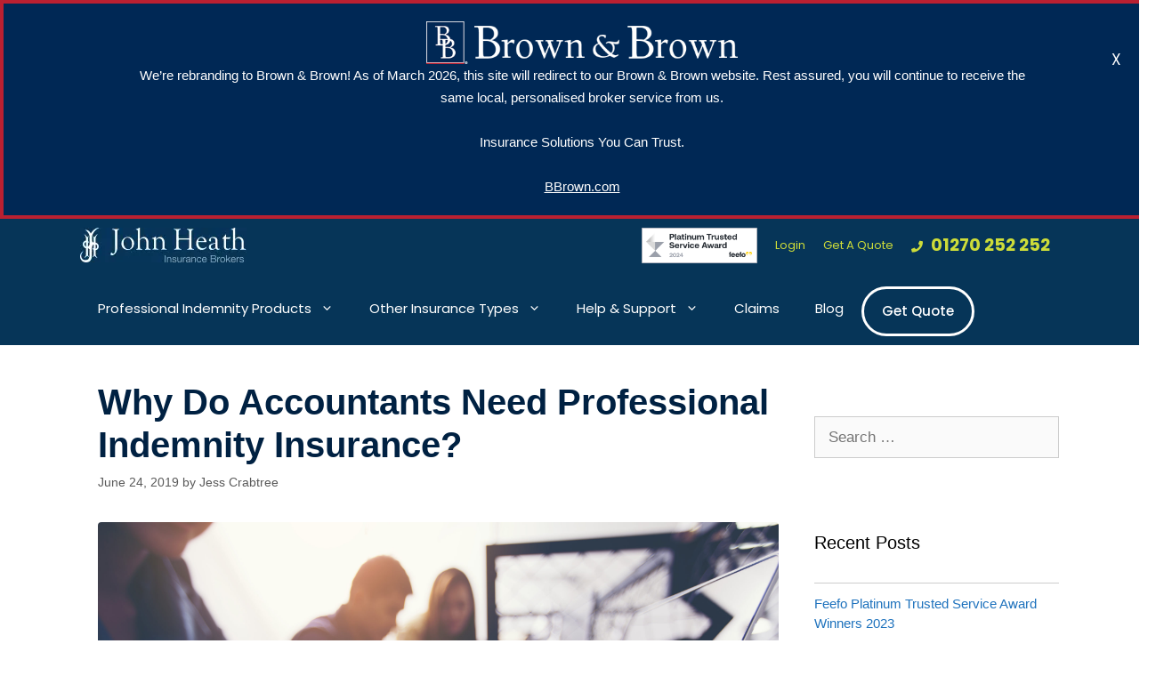

--- FILE ---
content_type: text/html; charset=UTF-8
request_url: https://www.johnheath.com/2019/06/24/do-accountants-need-professional-indemnity-insurance/
body_size: 27512
content:
<!DOCTYPE html>
<html lang="en-GB" prefix="og: https://ogp.me/ns#">
<head><meta charset="UTF-8"><script>if(navigator.userAgent.match(/MSIE|Internet Explorer/i)||navigator.userAgent.match(/Trident\/7\..*?rv:11/i)){var href=document.location.href;if(!href.match(/[?&]nowprocket/)){if(href.indexOf("?")==-1){if(href.indexOf("#")==-1){document.location.href=href+"?nowprocket=1"}else{document.location.href=href.replace("#","?nowprocket=1#")}}else{if(href.indexOf("#")==-1){document.location.href=href+"&nowprocket=1"}else{document.location.href=href.replace("#","&nowprocket=1#")}}}}</script><script>(()=>{class RocketLazyLoadScripts{constructor(){this.v="2.0.3",this.userEvents=["keydown","keyup","mousedown","mouseup","mousemove","mouseover","mouseenter","mouseout","mouseleave","touchmove","touchstart","touchend","touchcancel","wheel","click","dblclick","input","visibilitychange"],this.attributeEvents=["onblur","onclick","oncontextmenu","ondblclick","onfocus","onmousedown","onmouseenter","onmouseleave","onmousemove","onmouseout","onmouseover","onmouseup","onmousewheel","onscroll","onsubmit"]}async t(){this.i(),this.o(),/iP(ad|hone)/.test(navigator.userAgent)&&this.h(),this.u(),this.l(this),this.m(),this.k(this),this.p(this),this._(),await Promise.all([this.R(),this.L()]),this.lastBreath=Date.now(),this.S(this),this.P(),this.D(),this.O(),this.M(),await this.C(this.delayedScripts.normal),await this.C(this.delayedScripts.defer),await this.C(this.delayedScripts.async),this.F("domReady"),await this.T(),await this.j(),await this.I(),this.F("windowLoad"),await this.A(),window.dispatchEvent(new Event("rocket-allScriptsLoaded")),this.everythingLoaded=!0,this.lastTouchEnd&&await new Promise((t=>setTimeout(t,500-Date.now()+this.lastTouchEnd))),this.H(),this.F("all"),this.U(),this.W()}i(){this.CSPIssue=sessionStorage.getItem("rocketCSPIssue"),document.addEventListener("securitypolicyviolation",(t=>{this.CSPIssue||"script-src-elem"!==t.violatedDirective||"data"!==t.blockedURI||(this.CSPIssue=!0,sessionStorage.setItem("rocketCSPIssue",!0))}),{isRocket:!0})}o(){window.addEventListener("pageshow",(t=>{this.persisted=t.persisted,this.realWindowLoadedFired=!0}),{isRocket:!0}),window.addEventListener("pagehide",(()=>{this.onFirstUserAction=null}),{isRocket:!0})}h(){let t;function e(e){t=e}window.addEventListener("touchstart",e,{isRocket:!0}),window.addEventListener("touchend",(function i(o){Math.abs(o.changedTouches[0].pageX-t.changedTouches[0].pageX)<10&&Math.abs(o.changedTouches[0].pageY-t.changedTouches[0].pageY)<10&&o.timeStamp-t.timeStamp<200&&(o.target.dispatchEvent(new PointerEvent("click",{target:o.target,bubbles:!0,cancelable:!0,detail:1})),event.preventDefault(),window.removeEventListener("touchstart",e,{isRocket:!0}),window.removeEventListener("touchend",i,{isRocket:!0}))}),{isRocket:!0})}q(t){this.userActionTriggered||("mousemove"!==t.type||this.firstMousemoveIgnored?"keyup"===t.type||"mouseover"===t.type||"mouseout"===t.type||(this.userActionTriggered=!0,this.onFirstUserAction&&this.onFirstUserAction()):this.firstMousemoveIgnored=!0),"click"===t.type&&t.preventDefault(),this.savedUserEvents.length>0&&(t.stopPropagation(),t.stopImmediatePropagation()),"touchstart"===this.lastEvent&&"touchend"===t.type&&(this.lastTouchEnd=Date.now()),"click"===t.type&&(this.lastTouchEnd=0),this.lastEvent=t.type,this.savedUserEvents.push(t)}u(){this.savedUserEvents=[],this.userEventHandler=this.q.bind(this),this.userEvents.forEach((t=>window.addEventListener(t,this.userEventHandler,{passive:!1,isRocket:!0})))}U(){this.userEvents.forEach((t=>window.removeEventListener(t,this.userEventHandler,{passive:!1,isRocket:!0}))),this.savedUserEvents.forEach((t=>{t.target.dispatchEvent(new window[t.constructor.name](t.type,t))}))}m(){this.eventsMutationObserver=new MutationObserver((t=>{const e="return false";for(const i of t){if("attributes"===i.type){const t=i.target.getAttribute(i.attributeName);t&&t!==e&&(i.target.setAttribute("data-rocket-"+i.attributeName,t),i.target["rocket"+i.attributeName]=new Function("event",t),i.target.setAttribute(i.attributeName,e))}"childList"===i.type&&i.addedNodes.forEach((t=>{if(t.nodeType===Node.ELEMENT_NODE)for(const i of t.attributes)this.attributeEvents.includes(i.name)&&i.value&&""!==i.value&&(t.setAttribute("data-rocket-"+i.name,i.value),t["rocket"+i.name]=new Function("event",i.value),t.setAttribute(i.name,e))}))}})),this.eventsMutationObserver.observe(document,{subtree:!0,childList:!0,attributeFilter:this.attributeEvents})}H(){this.eventsMutationObserver.disconnect(),this.attributeEvents.forEach((t=>{document.querySelectorAll("[data-rocket-"+t+"]").forEach((e=>{e.setAttribute(t,e.getAttribute("data-rocket-"+t)),e.removeAttribute("data-rocket-"+t)}))}))}k(t){Object.defineProperty(HTMLElement.prototype,"onclick",{get(){return this.rocketonclick||null},set(e){this.rocketonclick=e,this.setAttribute(t.everythingLoaded?"onclick":"data-rocket-onclick","this.rocketonclick(event)")}})}S(t){function e(e,i){let o=e[i];e[i]=null,Object.defineProperty(e,i,{get:()=>o,set(s){t.everythingLoaded?o=s:e["rocket"+i]=o=s}})}e(document,"onreadystatechange"),e(window,"onload"),e(window,"onpageshow");try{Object.defineProperty(document,"readyState",{get:()=>t.rocketReadyState,set(e){t.rocketReadyState=e},configurable:!0}),document.readyState="loading"}catch(t){console.log("WPRocket DJE readyState conflict, bypassing")}}l(t){this.originalAddEventListener=EventTarget.prototype.addEventListener,this.originalRemoveEventListener=EventTarget.prototype.removeEventListener,this.savedEventListeners=[],EventTarget.prototype.addEventListener=function(e,i,o){o&&o.isRocket||!t.B(e,this)&&!t.userEvents.includes(e)||t.B(e,this)&&!t.userActionTriggered||e.startsWith("rocket-")||t.everythingLoaded?t.originalAddEventListener.call(this,e,i,o):t.savedEventListeners.push({target:this,remove:!1,type:e,func:i,options:o})},EventTarget.prototype.removeEventListener=function(e,i,o){o&&o.isRocket||!t.B(e,this)&&!t.userEvents.includes(e)||t.B(e,this)&&!t.userActionTriggered||e.startsWith("rocket-")||t.everythingLoaded?t.originalRemoveEventListener.call(this,e,i,o):t.savedEventListeners.push({target:this,remove:!0,type:e,func:i,options:o})}}F(t){"all"===t&&(EventTarget.prototype.addEventListener=this.originalAddEventListener,EventTarget.prototype.removeEventListener=this.originalRemoveEventListener),this.savedEventListeners=this.savedEventListeners.filter((e=>{let i=e.type,o=e.target||window;return"domReady"===t&&"DOMContentLoaded"!==i&&"readystatechange"!==i||("windowLoad"===t&&"load"!==i&&"readystatechange"!==i&&"pageshow"!==i||(this.B(i,o)&&(i="rocket-"+i),e.remove?o.removeEventListener(i,e.func,e.options):o.addEventListener(i,e.func,e.options),!1))}))}p(t){let e;function i(e){return t.everythingLoaded?e:e.split(" ").map((t=>"load"===t||t.startsWith("load.")?"rocket-jquery-load":t)).join(" ")}function o(o){function s(e){const s=o.fn[e];o.fn[e]=o.fn.init.prototype[e]=function(){return this[0]===window&&t.userActionTriggered&&("string"==typeof arguments[0]||arguments[0]instanceof String?arguments[0]=i(arguments[0]):"object"==typeof arguments[0]&&Object.keys(arguments[0]).forEach((t=>{const e=arguments[0][t];delete arguments[0][t],arguments[0][i(t)]=e}))),s.apply(this,arguments),this}}if(o&&o.fn&&!t.allJQueries.includes(o)){const e={DOMContentLoaded:[],"rocket-DOMContentLoaded":[]};for(const t in e)document.addEventListener(t,(()=>{e[t].forEach((t=>t()))}),{isRocket:!0});o.fn.ready=o.fn.init.prototype.ready=function(i){function s(){parseInt(o.fn.jquery)>2?setTimeout((()=>i.bind(document)(o))):i.bind(document)(o)}return t.realDomReadyFired?!t.userActionTriggered||t.fauxDomReadyFired?s():e["rocket-DOMContentLoaded"].push(s):e.DOMContentLoaded.push(s),o([])},s("on"),s("one"),s("off"),t.allJQueries.push(o)}e=o}t.allJQueries=[],o(window.jQuery),Object.defineProperty(window,"jQuery",{get:()=>e,set(t){o(t)}})}P(){const t=new Map;document.write=document.writeln=function(e){const i=document.currentScript,o=document.createRange(),s=i.parentElement;let n=t.get(i);void 0===n&&(n=i.nextSibling,t.set(i,n));const c=document.createDocumentFragment();o.setStart(c,0),c.appendChild(o.createContextualFragment(e)),s.insertBefore(c,n)}}async R(){return new Promise((t=>{this.userActionTriggered?t():this.onFirstUserAction=t}))}async L(){return new Promise((t=>{document.addEventListener("DOMContentLoaded",(()=>{this.realDomReadyFired=!0,t()}),{isRocket:!0})}))}async I(){return this.realWindowLoadedFired?Promise.resolve():new Promise((t=>{window.addEventListener("load",t,{isRocket:!0})}))}M(){this.pendingScripts=[];this.scriptsMutationObserver=new MutationObserver((t=>{for(const e of t)e.addedNodes.forEach((t=>{"SCRIPT"!==t.tagName||t.noModule||t.isWPRocket||this.pendingScripts.push({script:t,promise:new Promise((e=>{const i=()=>{const i=this.pendingScripts.findIndex((e=>e.script===t));i>=0&&this.pendingScripts.splice(i,1),e()};t.addEventListener("load",i,{isRocket:!0}),t.addEventListener("error",i,{isRocket:!0}),setTimeout(i,1e3)}))})}))})),this.scriptsMutationObserver.observe(document,{childList:!0,subtree:!0})}async j(){await this.J(),this.pendingScripts.length?(await this.pendingScripts[0].promise,await this.j()):this.scriptsMutationObserver.disconnect()}D(){this.delayedScripts={normal:[],async:[],defer:[]},document.querySelectorAll("script[type$=rocketlazyloadscript]").forEach((t=>{t.hasAttribute("data-rocket-src")?t.hasAttribute("async")&&!1!==t.async?this.delayedScripts.async.push(t):t.hasAttribute("defer")&&!1!==t.defer||"module"===t.getAttribute("data-rocket-type")?this.delayedScripts.defer.push(t):this.delayedScripts.normal.push(t):this.delayedScripts.normal.push(t)}))}async _(){await this.L();let t=[];document.querySelectorAll("script[type$=rocketlazyloadscript][data-rocket-src]").forEach((e=>{let i=e.getAttribute("data-rocket-src");if(i&&!i.startsWith("data:")){i.startsWith("//")&&(i=location.protocol+i);try{const o=new URL(i).origin;o!==location.origin&&t.push({src:o,crossOrigin:e.crossOrigin||"module"===e.getAttribute("data-rocket-type")})}catch(t){}}})),t=[...new Map(t.map((t=>[JSON.stringify(t),t]))).values()],this.N(t,"preconnect")}async $(t){if(await this.G(),!0!==t.noModule||!("noModule"in HTMLScriptElement.prototype))return new Promise((e=>{let i;function o(){(i||t).setAttribute("data-rocket-status","executed"),e()}try{if(navigator.userAgent.includes("Firefox/")||""===navigator.vendor||this.CSPIssue)i=document.createElement("script"),[...t.attributes].forEach((t=>{let e=t.nodeName;"type"!==e&&("data-rocket-type"===e&&(e="type"),"data-rocket-src"===e&&(e="src"),i.setAttribute(e,t.nodeValue))})),t.text&&(i.text=t.text),t.nonce&&(i.nonce=t.nonce),i.hasAttribute("src")?(i.addEventListener("load",o,{isRocket:!0}),i.addEventListener("error",(()=>{i.setAttribute("data-rocket-status","failed-network"),e()}),{isRocket:!0}),setTimeout((()=>{i.isConnected||e()}),1)):(i.text=t.text,o()),i.isWPRocket=!0,t.parentNode.replaceChild(i,t);else{const i=t.getAttribute("data-rocket-type"),s=t.getAttribute("data-rocket-src");i?(t.type=i,t.removeAttribute("data-rocket-type")):t.removeAttribute("type"),t.addEventListener("load",o,{isRocket:!0}),t.addEventListener("error",(i=>{this.CSPIssue&&i.target.src.startsWith("data:")?(console.log("WPRocket: CSP fallback activated"),t.removeAttribute("src"),this.$(t).then(e)):(t.setAttribute("data-rocket-status","failed-network"),e())}),{isRocket:!0}),s?(t.fetchPriority="high",t.removeAttribute("data-rocket-src"),t.src=s):t.src="data:text/javascript;base64,"+window.btoa(unescape(encodeURIComponent(t.text)))}}catch(i){t.setAttribute("data-rocket-status","failed-transform"),e()}}));t.setAttribute("data-rocket-status","skipped")}async C(t){const e=t.shift();return e?(e.isConnected&&await this.$(e),this.C(t)):Promise.resolve()}O(){this.N([...this.delayedScripts.normal,...this.delayedScripts.defer,...this.delayedScripts.async],"preload")}N(t,e){this.trash=this.trash||[];let i=!0;var o=document.createDocumentFragment();t.forEach((t=>{const s=t.getAttribute&&t.getAttribute("data-rocket-src")||t.src;if(s&&!s.startsWith("data:")){const n=document.createElement("link");n.href=s,n.rel=e,"preconnect"!==e&&(n.as="script",n.fetchPriority=i?"high":"low"),t.getAttribute&&"module"===t.getAttribute("data-rocket-type")&&(n.crossOrigin=!0),t.crossOrigin&&(n.crossOrigin=t.crossOrigin),t.integrity&&(n.integrity=t.integrity),t.nonce&&(n.nonce=t.nonce),o.appendChild(n),this.trash.push(n),i=!1}})),document.head.appendChild(o)}W(){this.trash.forEach((t=>t.remove()))}async T(){try{document.readyState="interactive"}catch(t){}this.fauxDomReadyFired=!0;try{await this.G(),document.dispatchEvent(new Event("rocket-readystatechange")),await this.G(),document.rocketonreadystatechange&&document.rocketonreadystatechange(),await this.G(),document.dispatchEvent(new Event("rocket-DOMContentLoaded")),await this.G(),window.dispatchEvent(new Event("rocket-DOMContentLoaded"))}catch(t){console.error(t)}}async A(){try{document.readyState="complete"}catch(t){}try{await this.G(),document.dispatchEvent(new Event("rocket-readystatechange")),await this.G(),document.rocketonreadystatechange&&document.rocketonreadystatechange(),await this.G(),window.dispatchEvent(new Event("rocket-load")),await this.G(),window.rocketonload&&window.rocketonload(),await this.G(),this.allJQueries.forEach((t=>t(window).trigger("rocket-jquery-load"))),await this.G();const t=new Event("rocket-pageshow");t.persisted=this.persisted,window.dispatchEvent(t),await this.G(),window.rocketonpageshow&&window.rocketonpageshow({persisted:this.persisted})}catch(t){console.error(t)}}async G(){Date.now()-this.lastBreath>45&&(await this.J(),this.lastBreath=Date.now())}async J(){return document.hidden?new Promise((t=>setTimeout(t))):new Promise((t=>requestAnimationFrame(t)))}B(t,e){return e===document&&"readystatechange"===t||(e===document&&"DOMContentLoaded"===t||(e===window&&"DOMContentLoaded"===t||(e===window&&"load"===t||e===window&&"pageshow"===t)))}static run(){(new RocketLazyLoadScripts).t()}}RocketLazyLoadScripts.run()})();</script>
	
		<style>img:is([sizes="auto" i], [sizes^="auto," i]) { contain-intrinsic-size: 3000px 1500px }</style>
	<!-- OneTrust Cookies Consent Notice start for johnheath.com -->
<script data-minify="1" type="text/javascript" src="https://www.johnheath.com/content/cache/min/1/consent/0192b3f0-170d-761e-9635-d2f103ea99a2/OtAutoBlock.js?ver=1750003514"  data-rocket-defer defer></script>
<script data-minify="1" src="https://www.johnheath.com/content/cache/min/1/scripttemplates/otSDKStub.js?ver=1750003514"  type="text/javascript" charset="UTF-8" data-domain-script="0192b3f0-170d-761e-9635-d2f103ea99a2"  data-rocket-defer defer></script>
<script type="rocketlazyloadscript" data-rocket-type="text/javascript">
function OptanonWrapper() { }
</script>
<!-- OneTrust Cookies Consent Notice end for johnheath.com --><link rel="preload" as="font" href="https://fonts.gstatic.com/s/poppins/v15/pxiByp8kv8JHgFVrLDz8Z11lFd2JQEl8qw.woff2" data-wpacu-preload-google-font="1" crossorigin>
<link rel="preload" as="font" href="https://fonts.gstatic.com/s/poppins/v15/pxiByp8kv8JHgFVrLDz8Z1xlFd2JQEk.woff2" data-wpacu-preload-google-font="1" crossorigin>
<link rel="preload" as="font" href="https://fonts.gstatic.com/s/poppins/v15/pxiEyp8kv8JHgFVrJJbecnFHGPezSQ.woff2" data-wpacu-preload-google-font="1" crossorigin>
<link rel="preload" as="font" href="https://fonts.gstatic.com/s/poppins/v15/pxiEyp8kv8JHgFVrJJfecnFHGPc.woff2" data-wpacu-preload-google-font="1" crossorigin>
<meta name="viewport" content="width=device-width, initial-scale=1">
<!-- Search Engine Optimization by Rank Math PRO - https://rankmath.com/ -->
<title>Why Do Accountants Need Professional Indemnity Insurance?</title>
<link data-rocket-preload as="style" href="https://fonts.googleapis.com/css?family=Poppins%3A300%2Cregular%2C500%2C600%2C700&#038;display=swap" rel="preload">
<link href="https://fonts.googleapis.com/css?family=Poppins%3A300%2Cregular%2C500%2C600%2C700&#038;display=swap" media="print" onload="this.media=&#039;all&#039;" rel="stylesheet">
<noscript><link rel="stylesheet" href="https://fonts.googleapis.com/css?family=Poppins%3A300%2Cregular%2C500%2C600%2C700&#038;display=swap"></noscript>
<meta name="description" content="John Heath Insurance Brokers explain why Accountants need Accountants Professional Indemnity Insurance and how to get a Quote Online"/>
<meta name="robots" content="follow, index, max-snippet:-1, max-video-preview:-1, max-image-preview:large"/>
<link rel="canonical" href="https://www.johnheath.com/2019/06/24/do-accountants-need-professional-indemnity-insurance/" />
<meta property="og:locale" content="en_GB" />
<meta property="og:type" content="article" />
<meta property="og:title" content="Why Do Accountants Need Professional Indemnity Insurance?" />
<meta property="og:description" content="John Heath Insurance Brokers explain why Accountants need Accountants Professional Indemnity Insurance and how to get a Quote Online" />
<meta property="og:url" content="https://www.johnheath.com/2019/06/24/do-accountants-need-professional-indemnity-insurance/" />
<meta property="og:site_name" content="John Heath" />
<meta property="article:publisher" content="https://www.facebook.com/johnheathuk" />
<meta property="article:section" content="Accountants" />
<meta property="og:updated_time" content="2022-08-22T08:20:38+00:00" />
<meta property="og:image" content="https://www.johnheath.com/content/uploads/2019/06/AdobeStock_231915565-1024x683.jpeg" />
<meta property="og:image:secure_url" content="https://www.johnheath.com/content/uploads/2019/06/AdobeStock_231915565-1024x683.jpeg" />
<meta property="og:image:width" content="825" />
<meta property="og:image:height" content="550" />
<meta property="og:image:alt" content="Accountant Using Calculator" />
<meta property="og:image:type" content="image/jpeg" />
<meta property="article:published_time" content="2019-06-24T08:39:19+00:00" />
<meta property="article:modified_time" content="2022-08-22T08:20:38+00:00" />
<meta name="twitter:card" content="summary_large_image" />
<meta name="twitter:title" content="Why Do Accountants Need Professional Indemnity Insurance?" />
<meta name="twitter:description" content="John Heath Insurance Brokers explain why Accountants need Accountants Professional Indemnity Insurance and how to get a Quote Online" />
<meta name="twitter:site" content="@johnheathuk" />
<meta name="twitter:creator" content="@johnheathuk" />
<meta name="twitter:image" content="https://www.johnheath.com/content/uploads/2019/06/AdobeStock_231915565-1024x683.jpeg" />
<meta name="twitter:label1" content="Written by" />
<meta name="twitter:data1" content="Jess Crabtree" />
<meta name="twitter:label2" content="Time to read" />
<meta name="twitter:data2" content="4 minutes" />
<script type="application/ld+json" class="rank-math-schema-pro">{"@context":"https://schema.org","@graph":[{"@type":"Place","@id":"https://www.johnheath.com/#place","address":{"@type":"PostalAddress","streetAddress":"Arrowscroft, 142 Nantwich Road","addressRegion":"Cheshire","postalCode":"CW2 6BG","addressCountry":"United Kingdom"}},{"@type":["InsuranceAgency","Organization"],"@id":"https://www.johnheath.com/#organization","name":"John Heath (UK) Ltd","url":"https://www.johnheath.com","sameAs":["https://www.facebook.com/johnheathuk","https://twitter.com/johnheathuk"],"email":"office@johnheath.com","address":{"@type":"PostalAddress","streetAddress":"Arrowscroft, 142 Nantwich Road","addressRegion":"Cheshire","postalCode":"CW2 6BG","addressCountry":"United Kingdom"},"logo":{"@type":"ImageObject","@id":"https://www.johnheath.com/#logo","url":"https://www.johnheath.com/content/uploads/2021/12/Rank-Math-Google-Tile.png","contentUrl":"https://www.johnheath.com/content/uploads/2021/12/Rank-Math-Google-Tile.png","caption":"John Heath","inLanguage":"en-GB","width":"1920","height":"1080"},"openingHours":["Monday,Tuesday,Wednesday,Thursday,Friday,Saturday,Sunday 09:00-17:00"],"location":{"@id":"https://www.johnheath.com/#place"},"image":{"@id":"https://www.johnheath.com/#logo"}},{"@type":"WebSite","@id":"https://www.johnheath.com/#website","url":"https://www.johnheath.com","name":"John Heath","publisher":{"@id":"https://www.johnheath.com/#organization"},"inLanguage":"en-GB"},{"@type":"ImageObject","@id":"https://www.johnheath.com/content/uploads/2019/06/AdobeStock_231915565.jpeg","url":"https://www.johnheath.com/content/uploads/2019/06/AdobeStock_231915565.jpeg","width":"2560","height":"1707","caption":"Accountant Using Calculator","inLanguage":"en-GB"},{"@type":"WebPage","@id":"https://www.johnheath.com/2019/06/24/do-accountants-need-professional-indemnity-insurance/#webpage","url":"https://www.johnheath.com/2019/06/24/do-accountants-need-professional-indemnity-insurance/","name":"Why Do Accountants Need Professional Indemnity Insurance?","datePublished":"2019-06-24T08:39:19+00:00","dateModified":"2022-08-22T08:20:38+00:00","isPartOf":{"@id":"https://www.johnheath.com/#website"},"primaryImageOfPage":{"@id":"https://www.johnheath.com/content/uploads/2019/06/AdobeStock_231915565.jpeg"},"inLanguage":"en-GB"},{"@type":"Person","@id":"https://www.johnheath.com/author/jess/","name":"Jess Crabtree","url":"https://www.johnheath.com/author/jess/","image":{"@type":"ImageObject","@id":"https://secure.gravatar.com/avatar/ed27025009c104f8f7207137e1e1d79b0eb517fe799e9a14c823323e0449ea41?s=96&amp;d=mm&amp;r=g","url":"https://secure.gravatar.com/avatar/ed27025009c104f8f7207137e1e1d79b0eb517fe799e9a14c823323e0449ea41?s=96&amp;d=mm&amp;r=g","caption":"Jess Crabtree","inLanguage":"en-GB"},"worksFor":{"@id":"https://www.johnheath.com/#organization"}},{"@type":"BlogPosting","headline":"Why Do Accountants Need Professional Indemnity Insurance?","keywords":"accountants professional indemnity insurance","datePublished":"2019-06-24T08:39:19+00:00","dateModified":"2022-08-22T08:20:38+00:00","author":{"@id":"https://www.johnheath.com/author/jess/","name":"Jess Crabtree"},"publisher":{"@id":"https://www.johnheath.com/#organization"},"description":"John Heath Insurance Brokers explain why Accountants need Accountants Professional Indemnity Insurance and how to get a Quote Online","name":"Why Do Accountants Need Professional Indemnity Insurance?","@id":"https://www.johnheath.com/2019/06/24/do-accountants-need-professional-indemnity-insurance/#richSnippet","isPartOf":{"@id":"https://www.johnheath.com/2019/06/24/do-accountants-need-professional-indemnity-insurance/#webpage"},"image":{"@id":"https://www.johnheath.com/content/uploads/2019/06/AdobeStock_231915565.jpeg"},"inLanguage":"en-GB","mainEntityOfPage":{"@id":"https://www.johnheath.com/2019/06/24/do-accountants-need-professional-indemnity-insurance/#webpage"}}]}</script>
<!-- /Rank Math WordPress SEO plugin -->

<link rel='dns-prefetch' href='//www.googletagmanager.com' />
<link href='https://fonts.gstatic.com' crossorigin rel='preconnect' />
<link href='https://fonts.googleapis.com' crossorigin rel='preconnect' />

<style id='classic-theme-styles-inline-css'>
/*! This file is auto-generated */
.wp-block-button__link{color:#fff;background-color:#32373c;border-radius:9999px;box-shadow:none;text-decoration:none;padding:calc(.667em + 2px) calc(1.333em + 2px);font-size:1.125em}.wp-block-file__button{background:#32373c;color:#fff;text-decoration:none}
</style>
<style id='global-styles-inline-css'>
:root{--wp--preset--aspect-ratio--square: 1;--wp--preset--aspect-ratio--4-3: 4/3;--wp--preset--aspect-ratio--3-4: 3/4;--wp--preset--aspect-ratio--3-2: 3/2;--wp--preset--aspect-ratio--2-3: 2/3;--wp--preset--aspect-ratio--16-9: 16/9;--wp--preset--aspect-ratio--9-16: 9/16;--wp--preset--color--black: #000000;--wp--preset--color--cyan-bluish-gray: #abb8c3;--wp--preset--color--white: #ffffff;--wp--preset--color--pale-pink: #f78da7;--wp--preset--color--vivid-red: #cf2e2e;--wp--preset--color--luminous-vivid-orange: #ff6900;--wp--preset--color--luminous-vivid-amber: #fcb900;--wp--preset--color--light-green-cyan: #7bdcb5;--wp--preset--color--vivid-green-cyan: #00d084;--wp--preset--color--pale-cyan-blue: #8ed1fc;--wp--preset--color--vivid-cyan-blue: #0693e3;--wp--preset--color--vivid-purple: #9b51e0;--wp--preset--color--contrast: var(--contrast);--wp--preset--color--contrast-2: var(--contrast-2);--wp--preset--color--contrast-3: var(--contrast-3);--wp--preset--color--base: var(--base);--wp--preset--color--base-2: var(--base-2);--wp--preset--color--base-3: var(--base-3);--wp--preset--color--accent: var(--accent);--wp--preset--gradient--vivid-cyan-blue-to-vivid-purple: linear-gradient(135deg,rgba(6,147,227,1) 0%,rgb(155,81,224) 100%);--wp--preset--gradient--light-green-cyan-to-vivid-green-cyan: linear-gradient(135deg,rgb(122,220,180) 0%,rgb(0,208,130) 100%);--wp--preset--gradient--luminous-vivid-amber-to-luminous-vivid-orange: linear-gradient(135deg,rgba(252,185,0,1) 0%,rgba(255,105,0,1) 100%);--wp--preset--gradient--luminous-vivid-orange-to-vivid-red: linear-gradient(135deg,rgba(255,105,0,1) 0%,rgb(207,46,46) 100%);--wp--preset--gradient--very-light-gray-to-cyan-bluish-gray: linear-gradient(135deg,rgb(238,238,238) 0%,rgb(169,184,195) 100%);--wp--preset--gradient--cool-to-warm-spectrum: linear-gradient(135deg,rgb(74,234,220) 0%,rgb(151,120,209) 20%,rgb(207,42,186) 40%,rgb(238,44,130) 60%,rgb(251,105,98) 80%,rgb(254,248,76) 100%);--wp--preset--gradient--blush-light-purple: linear-gradient(135deg,rgb(255,206,236) 0%,rgb(152,150,240) 100%);--wp--preset--gradient--blush-bordeaux: linear-gradient(135deg,rgb(254,205,165) 0%,rgb(254,45,45) 50%,rgb(107,0,62) 100%);--wp--preset--gradient--luminous-dusk: linear-gradient(135deg,rgb(255,203,112) 0%,rgb(199,81,192) 50%,rgb(65,88,208) 100%);--wp--preset--gradient--pale-ocean: linear-gradient(135deg,rgb(255,245,203) 0%,rgb(182,227,212) 50%,rgb(51,167,181) 100%);--wp--preset--gradient--electric-grass: linear-gradient(135deg,rgb(202,248,128) 0%,rgb(113,206,126) 100%);--wp--preset--gradient--midnight: linear-gradient(135deg,rgb(2,3,129) 0%,rgb(40,116,252) 100%);--wp--preset--font-size--small: 13px;--wp--preset--font-size--medium: 20px;--wp--preset--font-size--large: 36px;--wp--preset--font-size--x-large: 42px;--wp--preset--spacing--20: 0.44rem;--wp--preset--spacing--30: 0.67rem;--wp--preset--spacing--40: 1rem;--wp--preset--spacing--50: 1.5rem;--wp--preset--spacing--60: 2.25rem;--wp--preset--spacing--70: 3.38rem;--wp--preset--spacing--80: 5.06rem;--wp--preset--shadow--natural: 6px 6px 9px rgba(0, 0, 0, 0.2);--wp--preset--shadow--deep: 12px 12px 50px rgba(0, 0, 0, 0.4);--wp--preset--shadow--sharp: 6px 6px 0px rgba(0, 0, 0, 0.2);--wp--preset--shadow--outlined: 6px 6px 0px -3px rgba(255, 255, 255, 1), 6px 6px rgba(0, 0, 0, 1);--wp--preset--shadow--crisp: 6px 6px 0px rgba(0, 0, 0, 1);}:where(.is-layout-flex){gap: 0.5em;}:where(.is-layout-grid){gap: 0.5em;}body .is-layout-flex{display: flex;}.is-layout-flex{flex-wrap: wrap;align-items: center;}.is-layout-flex > :is(*, div){margin: 0;}body .is-layout-grid{display: grid;}.is-layout-grid > :is(*, div){margin: 0;}:where(.wp-block-columns.is-layout-flex){gap: 2em;}:where(.wp-block-columns.is-layout-grid){gap: 2em;}:where(.wp-block-post-template.is-layout-flex){gap: 1.25em;}:where(.wp-block-post-template.is-layout-grid){gap: 1.25em;}.has-black-color{color: var(--wp--preset--color--black) !important;}.has-cyan-bluish-gray-color{color: var(--wp--preset--color--cyan-bluish-gray) !important;}.has-white-color{color: var(--wp--preset--color--white) !important;}.has-pale-pink-color{color: var(--wp--preset--color--pale-pink) !important;}.has-vivid-red-color{color: var(--wp--preset--color--vivid-red) !important;}.has-luminous-vivid-orange-color{color: var(--wp--preset--color--luminous-vivid-orange) !important;}.has-luminous-vivid-amber-color{color: var(--wp--preset--color--luminous-vivid-amber) !important;}.has-light-green-cyan-color{color: var(--wp--preset--color--light-green-cyan) !important;}.has-vivid-green-cyan-color{color: var(--wp--preset--color--vivid-green-cyan) !important;}.has-pale-cyan-blue-color{color: var(--wp--preset--color--pale-cyan-blue) !important;}.has-vivid-cyan-blue-color{color: var(--wp--preset--color--vivid-cyan-blue) !important;}.has-vivid-purple-color{color: var(--wp--preset--color--vivid-purple) !important;}.has-black-background-color{background-color: var(--wp--preset--color--black) !important;}.has-cyan-bluish-gray-background-color{background-color: var(--wp--preset--color--cyan-bluish-gray) !important;}.has-white-background-color{background-color: var(--wp--preset--color--white) !important;}.has-pale-pink-background-color{background-color: var(--wp--preset--color--pale-pink) !important;}.has-vivid-red-background-color{background-color: var(--wp--preset--color--vivid-red) !important;}.has-luminous-vivid-orange-background-color{background-color: var(--wp--preset--color--luminous-vivid-orange) !important;}.has-luminous-vivid-amber-background-color{background-color: var(--wp--preset--color--luminous-vivid-amber) !important;}.has-light-green-cyan-background-color{background-color: var(--wp--preset--color--light-green-cyan) !important;}.has-vivid-green-cyan-background-color{background-color: var(--wp--preset--color--vivid-green-cyan) !important;}.has-pale-cyan-blue-background-color{background-color: var(--wp--preset--color--pale-cyan-blue) !important;}.has-vivid-cyan-blue-background-color{background-color: var(--wp--preset--color--vivid-cyan-blue) !important;}.has-vivid-purple-background-color{background-color: var(--wp--preset--color--vivid-purple) !important;}.has-black-border-color{border-color: var(--wp--preset--color--black) !important;}.has-cyan-bluish-gray-border-color{border-color: var(--wp--preset--color--cyan-bluish-gray) !important;}.has-white-border-color{border-color: var(--wp--preset--color--white) !important;}.has-pale-pink-border-color{border-color: var(--wp--preset--color--pale-pink) !important;}.has-vivid-red-border-color{border-color: var(--wp--preset--color--vivid-red) !important;}.has-luminous-vivid-orange-border-color{border-color: var(--wp--preset--color--luminous-vivid-orange) !important;}.has-luminous-vivid-amber-border-color{border-color: var(--wp--preset--color--luminous-vivid-amber) !important;}.has-light-green-cyan-border-color{border-color: var(--wp--preset--color--light-green-cyan) !important;}.has-vivid-green-cyan-border-color{border-color: var(--wp--preset--color--vivid-green-cyan) !important;}.has-pale-cyan-blue-border-color{border-color: var(--wp--preset--color--pale-cyan-blue) !important;}.has-vivid-cyan-blue-border-color{border-color: var(--wp--preset--color--vivid-cyan-blue) !important;}.has-vivid-purple-border-color{border-color: var(--wp--preset--color--vivid-purple) !important;}.has-vivid-cyan-blue-to-vivid-purple-gradient-background{background: var(--wp--preset--gradient--vivid-cyan-blue-to-vivid-purple) !important;}.has-light-green-cyan-to-vivid-green-cyan-gradient-background{background: var(--wp--preset--gradient--light-green-cyan-to-vivid-green-cyan) !important;}.has-luminous-vivid-amber-to-luminous-vivid-orange-gradient-background{background: var(--wp--preset--gradient--luminous-vivid-amber-to-luminous-vivid-orange) !important;}.has-luminous-vivid-orange-to-vivid-red-gradient-background{background: var(--wp--preset--gradient--luminous-vivid-orange-to-vivid-red) !important;}.has-very-light-gray-to-cyan-bluish-gray-gradient-background{background: var(--wp--preset--gradient--very-light-gray-to-cyan-bluish-gray) !important;}.has-cool-to-warm-spectrum-gradient-background{background: var(--wp--preset--gradient--cool-to-warm-spectrum) !important;}.has-blush-light-purple-gradient-background{background: var(--wp--preset--gradient--blush-light-purple) !important;}.has-blush-bordeaux-gradient-background{background: var(--wp--preset--gradient--blush-bordeaux) !important;}.has-luminous-dusk-gradient-background{background: var(--wp--preset--gradient--luminous-dusk) !important;}.has-pale-ocean-gradient-background{background: var(--wp--preset--gradient--pale-ocean) !important;}.has-electric-grass-gradient-background{background: var(--wp--preset--gradient--electric-grass) !important;}.has-midnight-gradient-background{background: var(--wp--preset--gradient--midnight) !important;}.has-small-font-size{font-size: var(--wp--preset--font-size--small) !important;}.has-medium-font-size{font-size: var(--wp--preset--font-size--medium) !important;}.has-large-font-size{font-size: var(--wp--preset--font-size--large) !important;}.has-x-large-font-size{font-size: var(--wp--preset--font-size--x-large) !important;}
:where(.wp-block-post-template.is-layout-flex){gap: 1.25em;}:where(.wp-block-post-template.is-layout-grid){gap: 1.25em;}
:where(.wp-block-columns.is-layout-flex){gap: 2em;}:where(.wp-block-columns.is-layout-grid){gap: 2em;}
:root :where(.wp-block-pullquote){font-size: 1.5em;line-height: 1.6;}
</style>
<link rel='stylesheet' id='red-cookie-banner-styles-css' href='https://www.johnheath.com/content/plugins/red-county-cookie-banner/css/styles.css' media='all' />
<link rel='stylesheet' id='generate-style-css' href='https://www.johnheath.com/content/themes/generatepress/assets/css/all.min.css' media='all' />
<style id='generate-style-inline-css'>
@media (max-width: 768px){.main-navigation .menu-toggle,.main-navigation .mobile-bar-items,.sidebar-nav-mobile:not(#sticky-placeholder){display:block;}.main-navigation ul,.gen-sidebar-nav{display:none;}[class*="nav-float-"] .site-header .inside-header > *{float:none;clear:both;}}
</style>
<link rel='stylesheet' id='generatepress-dynamic-css' href='https://www.johnheath.com/content/uploads/generatepress/style.min.css' media='all' />
<link rel='stylesheet' id='elementor-icons-css' href='https://www.johnheath.com/content/plugins/elementor/assets/lib/eicons/css/elementor-icons.min.css' media='all' />
<link rel='stylesheet' id='elementor-frontend-css' href='https://www.johnheath.com/content/plugins/elementor/assets/css/frontend.min.css' media='all' />
<link rel='stylesheet' id='elementor-post-10413-css' href='https://www.johnheath.com/content/uploads/elementor/css/post-10413.css' media='all' />
<link rel='stylesheet' id='ElementorFAQSchema-css' href='https://www.johnheath.com/content/plugins/faq-schema-for-elementor/assets/css/elementor-faq-schema.css' media='all' />
<link rel='stylesheet' id='widget-icon-box-css' href='https://www.johnheath.com/content/plugins/elementor/assets/css/widget-icon-box.min.css' media='all' />
<link rel='stylesheet' id='widget-spacer-css' href='https://www.johnheath.com/content/plugins/elementor/assets/css/widget-spacer.min.css' media='all' />
<link rel='stylesheet' id='widget-image-box-css' href='https://www.johnheath.com/content/plugins/elementor/assets/css/widget-image-box.min.css' media='all' />
<link rel='stylesheet' id='widget-heading-css' href='https://www.johnheath.com/content/plugins/elementor/assets/css/widget-heading.min.css' media='all' />
<link rel='stylesheet' id='elementor-post-9010-css' href='https://www.johnheath.com/content/uploads/elementor/css/post-9010.css' media='all' />
<link rel='stylesheet' id='generate-blog-images-css' href='https://www.johnheath.com/content/plugins/gp-premium/blog/functions/css/featured-images.min.css' media='all' />
<link rel='stylesheet' id='generate-secondary-nav-css' href='https://www.johnheath.com/content/plugins/gp-premium/secondary-nav/functions/css/style.min.css' media='all' />
<style id='generate-secondary-nav-inline-css'>
.secondary-navigation .main-nav ul li a,.secondary-navigation .menu-toggle,.secondary-menu-bar-items .menu-bar-item > a{color:#cddc39;font-family:"Poppins", sans-serif;padding-left:10px;padding-right:10px;}.secondary-navigation .secondary-menu-bar-items{color:#cddc39;}button.secondary-menu-toggle:hover,button.secondary-menu-toggle:focus{color:#cddc39;}.widget-area .secondary-navigation{margin-bottom:20px;}.secondary-navigation ul ul{background-color:#303030;top:auto;}.secondary-navigation .main-nav ul ul li a{color:#ffffff;padding-left:10px;padding-right:10px;}.secondary-navigation .menu-item-has-children .dropdown-menu-toggle{padding-right:10px;}.secondary-navigation .main-nav ul li:not([class*="current-menu-"]):hover > a, .secondary-navigation .main-nav ul li:not([class*="current-menu-"]):focus > a, .secondary-navigation .main-nav ul li.sfHover:not([class*="current-menu-"]) > a, .secondary-menu-bar-items .menu-bar-item:hover > a{color:#ffffff;}.secondary-navigation .main-nav ul ul li:not([class*="current-menu-"]):hover > a,.secondary-navigation .main-nav ul ul li:not([class*="current-menu-"]):focus > a,.secondary-navigation .main-nav ul ul li.sfHover:not([class*="current-menu-"]) > a{color:#ffffff;background-color:#474747;}.secondary-navigation .main-nav ul li[class*="current-menu-"] > a{color:#ffffff;background-color:#072338;}.secondary-navigation .main-nav ul ul li[class*="current-menu-"] > a{color:#ffffff;background-color:#474747;}.secondary-navigation.toggled .dropdown-menu-toggle:before{display:none;}@media (max-width: 768px) {.secondary-menu-bar-items .menu-bar-item:hover > a{background: none;color: #cddc39;}}
</style>
<link rel='stylesheet' id='generate-secondary-nav-mobile-css' href='https://www.johnheath.com/content/plugins/gp-premium/secondary-nav/functions/css/style-mobile.min.css' media='all' />
<link rel='stylesheet' id='generate-sticky-css' href='https://www.johnheath.com/content/plugins/gp-premium/menu-plus/functions/css/sticky.min.css' media='all' />
<link rel='stylesheet' id='generate-navigation-branding-css' href='https://www.johnheath.com/content/plugins/gp-premium/menu-plus/functions/css/navigation-branding.min.css' media='all' />
<style id='generate-navigation-branding-inline-css'>
@media (max-width: 768px){.site-header, #site-navigation, #sticky-navigation{display:none !important;opacity:0.0;}#mobile-header{display:block !important;width:100% !important;}#mobile-header .main-nav > ul{display:none;}#mobile-header.toggled .main-nav > ul, #mobile-header .menu-toggle, #mobile-header .mobile-bar-items{display:block;}#mobile-header .main-nav{-ms-flex:0 0 100%;flex:0 0 100%;-webkit-box-ordinal-group:5;-ms-flex-order:4;order:4;}}.navigation-branding .main-title{font-size:25px;font-weight:bold;}.main-navigation .sticky-navigation-logo, .main-navigation.navigation-stick .site-logo:not(.mobile-header-logo){display:none;}.main-navigation.navigation-stick .sticky-navigation-logo{display:block;}.navigation-branding img, .site-logo.mobile-header-logo img{height:50px;width:auto;}.navigation-branding .main-title{line-height:50px;}@media (max-width: 1110px){#site-navigation .navigation-branding, #sticky-navigation .navigation-branding{margin-left:10px;}}@media (max-width: 768px){.main-navigation:not(.slideout-navigation) .main-nav{-ms-flex:0 0 100%;flex:0 0 100%;}.main-navigation:not(.slideout-navigation) .inside-navigation{-ms-flex-wrap:wrap;flex-wrap:wrap;display:-webkit-box;display:-ms-flexbox;display:flex;}.nav-aligned-center .navigation-branding, .nav-aligned-left .navigation-branding{margin-right:auto;}.nav-aligned-center  .main-navigation.has-branding:not(.slideout-navigation) .inside-navigation .main-nav,.nav-aligned-center  .main-navigation.has-sticky-branding.navigation-stick .inside-navigation .main-nav,.nav-aligned-left  .main-navigation.has-branding:not(.slideout-navigation) .inside-navigation .main-nav,.nav-aligned-left  .main-navigation.has-sticky-branding.navigation-stick .inside-navigation .main-nav{margin-right:0px;}}
</style>
<link rel='stylesheet' id='elementor-icons-shared-0-css' href='https://www.johnheath.com/content/plugins/elementor/assets/lib/font-awesome/css/fontawesome.min.css' media='all' />
<link rel='stylesheet' id='elementor-icons-fa-solid-css' href='https://www.johnheath.com/content/plugins/elementor/assets/lib/font-awesome/css/solid.min.css' media='all' />
<link rel='stylesheet' id='elementor-icons-fa-regular-css' href='https://www.johnheath.com/content/plugins/elementor/assets/lib/font-awesome/css/regular.min.css' media='all' />
<script src="https://www.johnheath.com/cms/wp-includes/js/jquery/jquery.min.js" id="jquery-core-js" data-rocket-defer defer></script>
<script src="https://www.johnheath.com/cms/wp-includes/js/jquery/jquery-migrate.min.js" id="jquery-migrate-js" data-rocket-defer defer></script>

<!-- Google tag (gtag.js) snippet added by Site Kit -->

<!-- Google Analytics snippet added by Site Kit -->
<script type="rocketlazyloadscript" data-rocket-src="https://www.googletagmanager.com/gtag/js?id=GT-NGM4RD3Q" id="google_gtagjs-js" async></script>
<script id="google_gtagjs-js-after">
window.dataLayer = window.dataLayer || [];function gtag(){dataLayer.push(arguments);}
gtag("set","linker",{"domains":["www.johnheath.com"]});
gtag("js", new Date());
gtag("set", "developer_id.dZTNiMT", true);
gtag("config", "GT-NGM4RD3Q");
 window._googlesitekit = window._googlesitekit || {}; window._googlesitekit.throttledEvents = []; window._googlesitekit.gtagEvent = (name, data) => { var key = JSON.stringify( { name, data } ); if ( !! window._googlesitekit.throttledEvents[ key ] ) { return; } window._googlesitekit.throttledEvents[ key ] = true; setTimeout( () => { delete window._googlesitekit.throttledEvents[ key ]; }, 5 ); gtag( "event", name, { ...data, event_source: "site-kit" } ); };
</script>

<!-- End Google tag (gtag.js) snippet added by Site Kit -->


            <div id="custom-banner" style="background-color:#002855;border: 4px solid #ba2031;">
                <div class="banner-container">
                                            <a href="https://www.bbrown.com/eu/" target="_blank">
                            <img width="1000" height="136" src="data:image/svg+xml,%3Csvg%20xmlns='http://www.w3.org/2000/svg'%20viewBox='0%200%201000%20136'%3E%3C/svg%3E" alt="banner_image" data-lazy-src="https://www.johnheath.com/content/uploads/2026/01/BBRetail002-RGBrevs.png"><noscript><img width="1000" height="136" src="https://www.johnheath.com/content/uploads/2026/01/BBRetail002-RGBrevs.png" alt="banner_image"></noscript>
                        </a>
                                        <p style="color:#ffffff;"><div style="text-align: center;">
<p><span style="font-size: 11pt;"> We’re rebranding to Brown &#038; Brown! As of March 2026, this site will redirect to our Brown &#038; Brown website. Rest assured, you will continue to receive the same local, personalised broker service from us.</span><br />
<span style="font-size: 11pt;"> </span><br />
<span style="font-size: 11pt;">Insurance Solutions You Can Trust.</span><br />
<span style="font-size: 11pt;"> </span><br />
<span style="font-size: 11pt;"><u><a style="color: white;" href=https://www.bbrown.com/uk/ target="_blank" rel="noopener">BBrown.com</a></u></span></p>
</div>
</p>
                    <button id="red-banner-dismiss" style="color:#ffffff;">X</button>
                </div>
            </div>
            <script type="rocketlazyloadscript">
                document.cookieExpiryDays = 28;
            </script>
            
			<style>
				.e-con.e-parent:nth-of-type(n+4):not(.e-lazyloaded):not(.e-no-lazyload),
				.e-con.e-parent:nth-of-type(n+4):not(.e-lazyloaded):not(.e-no-lazyload) * {
					background-image: none !important;
				}
				@media screen and (max-height: 1024px) {
					.e-con.e-parent:nth-of-type(n+3):not(.e-lazyloaded):not(.e-no-lazyload),
					.e-con.e-parent:nth-of-type(n+3):not(.e-lazyloaded):not(.e-no-lazyload) * {
						background-image: none !important;
					}
				}
				@media screen and (max-height: 640px) {
					.e-con.e-parent:nth-of-type(n+2):not(.e-lazyloaded):not(.e-no-lazyload),
					.e-con.e-parent:nth-of-type(n+2):not(.e-lazyloaded):not(.e-no-lazyload) * {
						background-image: none !important;
					}
				}
			</style>
			<link rel="icon" href="https://www.johnheath.com/content/uploads/2023/06/cropped-JHIB-favicon-32x32.png" sizes="32x32" />
<link rel="icon" href="https://www.johnheath.com/content/uploads/2023/06/cropped-JHIB-favicon-192x192.png" sizes="192x192" />
<link rel="apple-touch-icon" href="https://www.johnheath.com/content/uploads/2023/06/cropped-JHIB-favicon-180x180.png" />
<meta name="msapplication-TileImage" content="https://www.johnheath.com/content/uploads/2023/06/cropped-JHIB-favicon-270x270.png" />
		<style id="wp-custom-css">
			/**** MENU DROPDOWN ****/
.main-navigation ul ul {
	min-width: 100%;
	width: 500px;
}

@media (min-width: 768px) {
    .main-navigation ul ul li {
        width: 50%;
    }
}

.main-navigation ul ul li.c-featured {
	width: 100%;
}

.main-navigation ul ul li.c-featured a {
	padding: 20px;
}

.main-navigation ul ul li.c-featured--top a {
	border-bottom: 1px solid #cddc3a;
	padding: 20px 0;
	margin: 0 20px 20px;
}

.main-navigation ul ul li.c-featured--green a {
	background: #cddc3a;
	color: #062438;
}

.main-navigation ul ul li.c-featured-green:hover a {
	background: #aeba26;
	color: white;
}

.secondary-navigation .main-nav ul li.current-menu-item.menu-item-10405 > a {
    background-color: transparent;
}

/**** BLOG ****/
body.blog .inside-article,
body.single .inside-article {
	border-bottom: 1px solid #ccc;
	position: relative;
	padding: 0 0 40px 0;
	margin: 40px 20px;
}

body.blog .inside-article .post-image img,
body.single .inside-article img {
	border-radius: 4px;
}


/**** PAGES ****/
body:not(.blog):not(.single-post) .entry-content,
body:not(.blog):not(.single-post) .entry-summary, 
body:not(.blog):not(.single-post) .page-content {
	margin: 0;
}

body:not(.blog):not(.archive):not(.single-post) .entry-title {
	margin: 60px 20px 0;
}


/**** POLICY PAGE ****/
.controls .elementor-button {
	background: #063558;
	color: #cddc3a;
}

.controls .elementor-button:hover {
	background: #062438;
	color: white;
}


/**** FOOTER ****/
.copyright-bar {
	display:none;
}


/**** GENERAL ****/
.elementor-button.elementor-size-sm {
	font-size: 15px;
	padding: 12px 24px;
	display: inline-block;
	line-height: 1;
}

.button,
.elementor-button {
	border-radius: 50px !important;
}

.header-button {
	background-color: #cddc3a;
}

.header-button a {
	color: #062438 !important;
	padding: 0 20px !important;
	font-weight: 500 !important;
}

@media (pointer: fine) {
  .c-background {
		background-attachment: fixed;
  }

	.header-button-ph a {
	
		border: solid !important;
	border-color: white !important;
	padding: 5 150px !important;
		margin-bottom: 10px; !important;
	font-weight: 500 !important;
	border-radius: 30px !important;
}


}


/**** SIDEBAR ****/
.widget_recent_entries ul li, .widget_categories ul li {
    border-top: 1px solid #ccc;
    margin-top: 12px;
    padding: 12px 0 0 0;
    font-size: 0.9em;
}
		</style>
		<noscript><style id="rocket-lazyload-nojs-css">.rll-youtube-player, [data-lazy-src]{display:none !important;}</style></noscript><meta name="generator" content="WP Rocket 3.19.0.1" data-wpr-features="wpr_delay_js wpr_defer_js wpr_minify_js wpr_lazyload_images wpr_lazyload_iframes wpr_image_dimensions wpr_preload_links wpr_desktop" /></head>

<body data-rsssl=1 class="wp-singular post-template-default single single-post postid-9010 single-format-standard wp-custom-logo wp-embed-responsive wp-theme-generatepress post-image-below-header post-image-aligned-center secondary-nav-float-right secondary-nav-aligned-left sticky-menu-no-transition sticky-enabled desktop-sticky-menu mobile-header mobile-header-logo right-sidebar nav-below-header separate-containers fluid-header active-footer-widgets-0 nav-aligned-left header-aligned-left dropdown-hover featured-image-active elementor-default elementor-kit-10413 elementor-page elementor-page-9010 elementor-page-17500" itemtype="https://schema.org/Blog" itemscope>
	<a class="screen-reader-text skip-link" href="#content" title="Skip to content">Skip to content</a>		<header class="site-header" id="masthead" aria-label="Site"  itemtype="https://schema.org/WPHeader" itemscope>
			<div data-rocket-location-hash="80daf0585775810d67011ef7beef26e4" class="inside-header grid-container grid-parent">
							<nav id="secondary-navigation" aria-label="Secondary" class="secondary-navigation" itemtype="https://schema.org/SiteNavigationElement" itemscope>
				<div class="inside-navigation grid-container grid-parent">
										<button class="menu-toggle secondary-menu-toggle">
						<span class="gp-icon icon-menu-bars"><svg viewBox="0 0 512 512" aria-hidden="true" xmlns="http://www.w3.org/2000/svg" width="1em" height="1em"><path d="M0 96c0-13.255 10.745-24 24-24h464c13.255 0 24 10.745 24 24s-10.745 24-24 24H24c-13.255 0-24-10.745-24-24zm0 160c0-13.255 10.745-24 24-24h464c13.255 0 24 10.745 24 24s-10.745 24-24 24H24c-13.255 0-24-10.745-24-24zm0 160c0-13.255 10.745-24 24-24h464c13.255 0 24 10.745 24 24s-10.745 24-24 24H24c-13.255 0-24-10.745-24-24z" /></svg><svg viewBox="0 0 512 512" aria-hidden="true" xmlns="http://www.w3.org/2000/svg" width="1em" height="1em"><path d="M71.029 71.029c9.373-9.372 24.569-9.372 33.942 0L256 222.059l151.029-151.03c9.373-9.372 24.569-9.372 33.942 0 9.372 9.373 9.372 24.569 0 33.942L289.941 256l151.03 151.029c9.372 9.373 9.372 24.569 0 33.942-9.373 9.372-24.569 9.372-33.942 0L256 289.941l-151.029 151.03c-9.373 9.372-24.569 9.372-33.942 0-9.372-9.373-9.372-24.569 0-33.942L222.059 256 71.029 104.971c-9.372-9.373-9.372-24.569 0-33.942z" /></svg></span><span class="mobile-menu">Account &amp; Support</span>					</button>
					<div class="main-nav"><ul id="menu-unnamed" class=" secondary-menu sf-menu"><li id="menu-item-10405" class="menu-item menu-item-type-custom menu-item-object-custom menu-item-10405"><a href="https://www.johnheath.com/reviews/"><img width="130" height="41"  src="data:image/svg+xml,%3Csvg%20xmlns='http://www.w3.org/2000/svg'%20viewBox='0%200%20130%2041'%3E%3C/svg%3E" data-lazy-src="https://www.johnheath.com/content/uploads/2024/01/Platinum-Trusted-Service-Award-2024-Full-colour-Landscape.png"><noscript><img width="130" height="41"  src="https://www.johnheath.com/content/uploads/2024/01/Platinum-Trusted-Service-Award-2024-Full-colour-Landscape.png"></noscript></a></li>
<li id="menu-item-19820" class="menu-item menu-item-type-custom menu-item-object-custom menu-item-19820"><a href="https://piquotes.johnheath.com/AWE/Container.aspx?CurrentStep=Login&#038;CurrentWorkflow=StandardB2C&#038;RefererWorkflow=StandardB2C&#038;RefererStep=MyAccount">Login</a></li>
<li id="menu-item-10702" class="menu-item menu-item-type-custom menu-item-object-custom menu-item-10702"><a href="https://piquotes.johnheath.com/AWE/Container.aspx?ProductTarget=PICombined&#038;CurrentStep=ClientDetails&#038;CurrentWorkflow=StandardB2C&#038;RefererWorkflow=StandardB2C&#038;RefererStep=GetNewQuote">Get A Quote</a></li>
<li id="menu-item-9712" class="menu-item menu-item-type-custom menu-item-object-custom menu-item-9712"><a href="#"><i class="fas fa-phone"></i><b style="font-size: 150%;padding-left:5px"> 01270 252 252 </b></a></li>
</ul></div>				</div><!-- .inside-navigation -->
			</nav><!-- #secondary-navigation -->
			<div data-rocket-location-hash="7fc2137eb3c5f5924a68bbb540616a2a" class="site-logo">
					<a href="https://www.johnheath.com/" rel="home">
						<img  class="header-image is-logo-image" alt="John Heath" src="data:image/svg+xml,%3Csvg%20xmlns='http://www.w3.org/2000/svg'%20viewBox='0%200%20187%2039'%3E%3C/svg%3E" data-lazy-srcset="https://www.johnheath.com/content/uploads/2021/03/john-heath-insurance-brokers-logo.png 1x, https://www.johnheath.com/content/uploads/2021/03/john-heath-insurance-brokers-logox2.png 2x" width="187" height="39" data-lazy-src="https://www.johnheath.com/content/uploads/2021/03/john-heath-insurance-brokers-logo.png" /><noscript><img  class="header-image is-logo-image" alt="John Heath" src="https://www.johnheath.com/content/uploads/2021/03/john-heath-insurance-brokers-logo.png" srcset="https://www.johnheath.com/content/uploads/2021/03/john-heath-insurance-brokers-logo.png 1x, https://www.johnheath.com/content/uploads/2021/03/john-heath-insurance-brokers-logox2.png 2x" width="187" height="39" /></noscript>
					</a>
				</div>			</div>
		</header>
				<nav id="mobile-header" itemtype="https://schema.org/SiteNavigationElement" itemscope class="main-navigation mobile-header-navigation has-branding">
			<div class="inside-navigation grid-container grid-parent">
				<div class="site-logo mobile-header-logo">
						<a href="https://www.johnheath.com/" title="John Heath" rel="home">
							<img src="data:image/svg+xml,%3Csvg%20xmlns='http://www.w3.org/2000/svg'%20viewBox='0%200%20187%2039'%3E%3C/svg%3E" alt="John Heath" class="is-logo-image" width="187" height="39" data-lazy-src="https://www.johnheath.com/content/uploads/2021/03/john-heath-insurance-brokers-logo.png" /><noscript><img src="https://www.johnheath.com/content/uploads/2021/03/john-heath-insurance-brokers-logo.png" alt="John Heath" class="is-logo-image" width="187" height="39" /></noscript>
						</a>
					</div>					<button class="menu-toggle" aria-controls="mobile-menu" aria-expanded="false">
						<span class="gp-icon icon-menu-bars"><svg viewBox="0 0 512 512" aria-hidden="true" xmlns="http://www.w3.org/2000/svg" width="1em" height="1em"><path d="M0 96c0-13.255 10.745-24 24-24h464c13.255 0 24 10.745 24 24s-10.745 24-24 24H24c-13.255 0-24-10.745-24-24zm0 160c0-13.255 10.745-24 24-24h464c13.255 0 24 10.745 24 24s-10.745 24-24 24H24c-13.255 0-24-10.745-24-24zm0 160c0-13.255 10.745-24 24-24h464c13.255 0 24 10.745 24 24s-10.745 24-24 24H24c-13.255 0-24-10.745-24-24z" /></svg><svg viewBox="0 0 512 512" aria-hidden="true" xmlns="http://www.w3.org/2000/svg" width="1em" height="1em"><path d="M71.029 71.029c9.373-9.372 24.569-9.372 33.942 0L256 222.059l151.029-151.03c9.373-9.372 24.569-9.372 33.942 0 9.372 9.373 9.372 24.569 0 33.942L289.941 256l151.03 151.029c9.372 9.373 9.372 24.569 0 33.942-9.373 9.372-24.569 9.372-33.942 0L256 289.941l-151.029 151.03c-9.373 9.372-24.569 9.372-33.942 0-9.372-9.373-9.372-24.569 0-33.942L222.059 256 71.029 104.971c-9.372-9.373-9.372-24.569 0-33.942z" /></svg></span><span class="mobile-menu">Menu</span>					</button>
					<div id="mobile-menu" class="main-nav"><ul id="menu-our-products" class=" menu sf-menu"><li id="menu-item-7987" class="menu-item menu-item-type-custom menu-item-object-custom menu-item-has-children menu-item-7987"><a href="#">Professional Indemnity Products<span role="presentation" class="dropdown-menu-toggle"><span class="gp-icon icon-arrow"><svg viewBox="0 0 330 512" aria-hidden="true" xmlns="http://www.w3.org/2000/svg" width="1em" height="1em"><path d="M305.913 197.085c0 2.266-1.133 4.815-2.833 6.514L171.087 335.593c-1.7 1.7-4.249 2.832-6.515 2.832s-4.815-1.133-6.515-2.832L26.064 203.599c-1.7-1.7-2.832-4.248-2.832-6.514s1.132-4.816 2.832-6.515l14.162-14.163c1.7-1.699 3.966-2.832 6.515-2.832 2.266 0 4.815 1.133 6.515 2.832l111.316 111.317 111.316-111.317c1.7-1.699 4.249-2.832 6.515-2.832s4.815 1.133 6.515 2.832l14.162 14.163c1.7 1.7 2.833 4.249 2.833 6.515z" /></svg></span></span></a>
<ul class="sub-menu">
	<li id="menu-item-12962" class="menu-item menu-item-type-post_type menu-item-object-page menu-item-12962"><a href="https://www.johnheath.com/professional-indemnity-insurance/">Professional Indemnity Insurance</a></li>
	<li id="menu-item-7312" class="menu-item menu-item-type-post_type menu-item-object-page menu-item-7312"><a href="https://www.johnheath.com/professional-indemnity-insurance/accountants-professional-indemnity-insurance/">Accountants</a></li>
	<li id="menu-item-13841" class="menu-item menu-item-type-post_type menu-item-object-page menu-item-13841"><a href="https://www.johnheath.com/professional-indemnity-insurance/advertising-media-professional-indemnity-insurance/">Advertising &#038; Media</a></li>
	<li id="menu-item-7307" class="menu-item menu-item-type-post_type menu-item-object-page menu-item-7307"><a href="https://www.johnheath.com/professional-indemnity-insurance/architects-professional-indemnity-insurance/">Architects</a></li>
	<li id="menu-item-7313" class="menu-item menu-item-type-post_type menu-item-object-page menu-item-7313"><a href="https://www.johnheath.com/professional-indemnity-insurance/consulting-engineers-professional-indemnity-insurance/">Consulting Engineers</a></li>
	<li id="menu-item-7314" class="menu-item menu-item-type-post_type menu-item-object-page menu-item-7314"><a href="https://www.johnheath.com/professional-indemnity-insurance/design-construct-professional-indemnity-insurance/">Design &#038; Construct</a></li>
	<li id="menu-item-7315" class="menu-item menu-item-type-post_type menu-item-object-page menu-item-7315"><a href="https://www.johnheath.com/professional-indemnity-insurance/environmental-consultants-professional-indemnity-insurance/">Environmental Consultants</a></li>
	<li id="menu-item-7317" class="menu-item menu-item-type-post_type menu-item-object-page menu-item-7317"><a href="https://www.johnheath.com/professional-indemnity-insurance/estate-agents-professional-indemnity-insurance/">Estate Agents</a></li>
	<li id="menu-item-7316" class="menu-item menu-item-type-post_type menu-item-object-page menu-item-7316"><a href="https://www.johnheath.com/professional-indemnity-insurance/expert-witness-professional-indemnity-insurance/">Expert Witness</a></li>
	<li id="menu-item-7318" class="menu-item menu-item-type-post_type menu-item-object-page menu-item-7318"><a href="https://www.johnheath.com/professional-indemnity-insurance/it-consultants-professional-indemnity-insurance/">IT Consultants</a></li>
	<li id="menu-item-7319" class="menu-item menu-item-type-post_type menu-item-object-page menu-item-7319"><a href="https://www.johnheath.com/professional-indemnity-insurance/management-consultants-professional-indemnity-insurance/">Management Consultants</a></li>
	<li id="menu-item-8175" class="menu-item menu-item-type-post_type menu-item-object-page menu-item-8175"><a href="https://www.johnheath.com/professional-indemnity-insurance/private-investigators-professional-indemnity-insurance/">Private Investigators</a></li>
	<li id="menu-item-8174" class="menu-item menu-item-type-post_type menu-item-object-page menu-item-8174"><a href="https://www.johnheath.com/professional-indemnity-insurance/photographers-professional-indemnity-insurance/">Photographers</a></li>
	<li id="menu-item-8176" class="menu-item menu-item-type-post_type menu-item-object-page menu-item-8176"><a href="https://www.johnheath.com/professional-indemnity-insurance/recruitment-consultants-professional-indemnity-insurance/">Recruitment Consultants</a></li>
	<li id="menu-item-8216" class="menu-item menu-item-type-post_type menu-item-object-page menu-item-8216"><a href="https://www.johnheath.com/professional-indemnity-insurance/solicitors-professional-indemnity-insurance/">Solicitors</a></li>
	<li id="menu-item-7309" class="menu-item menu-item-type-post_type menu-item-object-page menu-item-7309"><a href="https://www.johnheath.com/professional-indemnity-insurance/other-professions-professional-indemnity-insurance/">Other Professions</a></li>
	<li id="menu-item-9711" class="menu-item menu-item-type-post_type menu-item-object-page menu-item-9711"><a href="https://www.johnheath.com/professional-indemnity-insurance/professional-indemnity-insurance-faq/">Professional Indemnity FAQ</a></li>
</ul>
</li>
<li id="menu-item-7988" class="menu-item menu-item-type-custom menu-item-object-custom menu-item-has-children menu-item-7988"><a href="#">Other Insurance Types<span role="presentation" class="dropdown-menu-toggle"><span class="gp-icon icon-arrow"><svg viewBox="0 0 330 512" aria-hidden="true" xmlns="http://www.w3.org/2000/svg" width="1em" height="1em"><path d="M305.913 197.085c0 2.266-1.133 4.815-2.833 6.514L171.087 335.593c-1.7 1.7-4.249 2.832-6.515 2.832s-4.815-1.133-6.515-2.832L26.064 203.599c-1.7-1.7-2.832-4.248-2.832-6.514s1.132-4.816 2.832-6.515l14.162-14.163c1.7-1.699 3.966-2.832 6.515-2.832 2.266 0 4.815 1.133 6.515 2.832l111.316 111.317 111.316-111.317c1.7-1.699 4.249-2.832 6.515-2.832s4.815 1.133 6.515 2.832l14.162 14.163c1.7 1.7 2.833 4.249 2.833 6.515z" /></svg></span></span></a>
<ul class="sub-menu">
	<li id="menu-item-9650" class="menu-item menu-item-type-post_type menu-item-object-page menu-item-9650"><a href="https://www.johnheath.com/liability-insurance/">Liability Insurance</a></li>
	<li id="menu-item-9652" class="menu-item menu-item-type-post_type menu-item-object-page menu-item-9652"><a href="https://www.johnheath.com/business-insurance/">Business Insurance</a></li>
	<li id="menu-item-9651" class="menu-item menu-item-type-post_type menu-item-object-page menu-item-9651"><a href="https://www.johnheath.com/business-insurance/directors-officers-insurance/">Directors and Officers Insurance</a></li>
</ul>
</li>
<li id="menu-item-9703" class="menu-item menu-item-type-custom menu-item-object-custom menu-item-has-children menu-item-9703"><a href="#">Help &#038; Support<span role="presentation" class="dropdown-menu-toggle"><span class="gp-icon icon-arrow"><svg viewBox="0 0 330 512" aria-hidden="true" xmlns="http://www.w3.org/2000/svg" width="1em" height="1em"><path d="M305.913 197.085c0 2.266-1.133 4.815-2.833 6.514L171.087 335.593c-1.7 1.7-4.249 2.832-6.515 2.832s-4.815-1.133-6.515-2.832L26.064 203.599c-1.7-1.7-2.832-4.248-2.832-6.514s1.132-4.816 2.832-6.515l14.162-14.163c1.7-1.699 3.966-2.832 6.515-2.832 2.266 0 4.815 1.133 6.515 2.832l111.316 111.317 111.316-111.317c1.7-1.699 4.249-2.832 6.515-2.832s4.815 1.133 6.515 2.832l14.162 14.163c1.7 1.7 2.833 4.249 2.833 6.515z" /></svg></span></span></a>
<ul class="sub-menu">
	<li id="menu-item-9702" class="menu-item menu-item-type-post_type menu-item-object-page menu-item-9702"><a href="https://www.johnheath.com/contact/">Contact</a></li>
	<li id="menu-item-9698" class="menu-item menu-item-type-post_type menu-item-object-page menu-item-9698"><a href="https://www.johnheath.com/about/">About Us</a></li>
	<li id="menu-item-17186" class="menu-item menu-item-type-post_type menu-item-object-page menu-item-17186"><a href="https://www.johnheath.com/reviews/">Reviews</a></li>
</ul>
</li>
<li id="menu-item-9710" class="menu-item menu-item-type-post_type menu-item-object-page menu-item-9710"><a href="https://www.johnheath.com/claims/">Claims</a></li>
<li id="menu-item-12136" class="menu-item menu-item-type-custom menu-item-object-custom menu-item-12136"><a href="https://www.johnheath.com/category/news/">Blog</a></li>
<li id="menu-item-19037" class="header-button-ph menu-item menu-item-type-custom menu-item-object-custom menu-item-19037"><a target="_blank" href="https://nam11.safelinks.protection.outlook.com/?url=https%3A%2F%2Fpiquotes.johnheath.com%2FAWE%2FContainer.aspx%3FProductTarget%3DPICombined%26CurrentStep%3DClientDetails%26CurrentWorkflow%3DStandardB2C%26RefererWorkflow%3DStandardB2C%26RefererStep%3DGetNewQuote&#038;data=05%7C02%7CEmily.Cullis%40bbrown.com%7C1d179c289a6e4db7872908dd04d24423%7Cf1289cc584564f288eab700d1300fc5d%7C0%7C0%7C638672023337092430%7CUnknown%7CTWFpbGZsb3d8eyJFbXB0eU1hcGkiOnRydWUsIlYiOiIwLjAuMDAwMCIsIlAiOiJXaW4zMiIsIkFOIjoiTWFpbCIsIldUIjoyfQ%3D%3D%7C0%7C%7C%7C&#038;sdata=Ms3vEyn4G%2FUr6W4fpD6g9q0At2%2FC5kdM8%2F03Hc5s5Ec%3D&#038;reserved=0">Get Quote</a></li>
</ul></div>			</div><!-- .inside-navigation -->
		</nav><!-- #site-navigation -->
				<nav class="has-sticky-branding main-navigation sub-menu-right" id="site-navigation" aria-label="Primary"  itemtype="https://schema.org/SiteNavigationElement" itemscope>
			<div class="inside-navigation grid-container grid-parent">
				<div class="navigation-branding"><div class="sticky-navigation-logo">
					<a href="https://www.johnheath.com/" title="John Heath" rel="home">
						<img src="data:image/svg+xml,%3Csvg%20xmlns='http://www.w3.org/2000/svg'%20viewBox='0%200%20187%2039'%3E%3C/svg%3E" class="is-logo-image" alt="John Heath" width="187" height="39" data-lazy-src="https://www.johnheath.com/content/uploads/2021/03/john-heath-insurance-brokers-logo.png" /><noscript><img src="https://www.johnheath.com/content/uploads/2021/03/john-heath-insurance-brokers-logo.png" class="is-logo-image" alt="John Heath" width="187" height="39" /></noscript>
					</a>
				</div></div>				<button class="menu-toggle" aria-controls="primary-menu" aria-expanded="false">
					<span class="gp-icon icon-menu-bars"><svg viewBox="0 0 512 512" aria-hidden="true" xmlns="http://www.w3.org/2000/svg" width="1em" height="1em"><path d="M0 96c0-13.255 10.745-24 24-24h464c13.255 0 24 10.745 24 24s-10.745 24-24 24H24c-13.255 0-24-10.745-24-24zm0 160c0-13.255 10.745-24 24-24h464c13.255 0 24 10.745 24 24s-10.745 24-24 24H24c-13.255 0-24-10.745-24-24zm0 160c0-13.255 10.745-24 24-24h464c13.255 0 24 10.745 24 24s-10.745 24-24 24H24c-13.255 0-24-10.745-24-24z" /></svg><svg viewBox="0 0 512 512" aria-hidden="true" xmlns="http://www.w3.org/2000/svg" width="1em" height="1em"><path d="M71.029 71.029c9.373-9.372 24.569-9.372 33.942 0L256 222.059l151.029-151.03c9.373-9.372 24.569-9.372 33.942 0 9.372 9.373 9.372 24.569 0 33.942L289.941 256l151.03 151.029c9.372 9.373 9.372 24.569 0 33.942-9.373 9.372-24.569 9.372-33.942 0L256 289.941l-151.029 151.03c-9.373 9.372-24.569 9.372-33.942 0-9.372-9.373-9.372-24.569 0-33.942L222.059 256 71.029 104.971c-9.372-9.373-9.372-24.569 0-33.942z" /></svg></span><span class="mobile-menu">Menu</span>				</button>
				<div id="primary-menu" class="main-nav"><ul id="menu-our-products-1" class=" menu sf-menu"><li class="menu-item menu-item-type-custom menu-item-object-custom menu-item-has-children menu-item-7987"><a href="#">Professional Indemnity Products<span role="presentation" class="dropdown-menu-toggle"><span class="gp-icon icon-arrow"><svg viewBox="0 0 330 512" aria-hidden="true" xmlns="http://www.w3.org/2000/svg" width="1em" height="1em"><path d="M305.913 197.085c0 2.266-1.133 4.815-2.833 6.514L171.087 335.593c-1.7 1.7-4.249 2.832-6.515 2.832s-4.815-1.133-6.515-2.832L26.064 203.599c-1.7-1.7-2.832-4.248-2.832-6.514s1.132-4.816 2.832-6.515l14.162-14.163c1.7-1.699 3.966-2.832 6.515-2.832 2.266 0 4.815 1.133 6.515 2.832l111.316 111.317 111.316-111.317c1.7-1.699 4.249-2.832 6.515-2.832s4.815 1.133 6.515 2.832l14.162 14.163c1.7 1.7 2.833 4.249 2.833 6.515z" /></svg></span></span></a>
<ul class="sub-menu">
	<li class="menu-item menu-item-type-post_type menu-item-object-page menu-item-12962"><a href="https://www.johnheath.com/professional-indemnity-insurance/">Professional Indemnity Insurance</a></li>
	<li class="menu-item menu-item-type-post_type menu-item-object-page menu-item-7312"><a href="https://www.johnheath.com/professional-indemnity-insurance/accountants-professional-indemnity-insurance/">Accountants</a></li>
	<li class="menu-item menu-item-type-post_type menu-item-object-page menu-item-13841"><a href="https://www.johnheath.com/professional-indemnity-insurance/advertising-media-professional-indemnity-insurance/">Advertising &#038; Media</a></li>
	<li class="menu-item menu-item-type-post_type menu-item-object-page menu-item-7307"><a href="https://www.johnheath.com/professional-indemnity-insurance/architects-professional-indemnity-insurance/">Architects</a></li>
	<li class="menu-item menu-item-type-post_type menu-item-object-page menu-item-7313"><a href="https://www.johnheath.com/professional-indemnity-insurance/consulting-engineers-professional-indemnity-insurance/">Consulting Engineers</a></li>
	<li class="menu-item menu-item-type-post_type menu-item-object-page menu-item-7314"><a href="https://www.johnheath.com/professional-indemnity-insurance/design-construct-professional-indemnity-insurance/">Design &#038; Construct</a></li>
	<li class="menu-item menu-item-type-post_type menu-item-object-page menu-item-7315"><a href="https://www.johnheath.com/professional-indemnity-insurance/environmental-consultants-professional-indemnity-insurance/">Environmental Consultants</a></li>
	<li class="menu-item menu-item-type-post_type menu-item-object-page menu-item-7317"><a href="https://www.johnheath.com/professional-indemnity-insurance/estate-agents-professional-indemnity-insurance/">Estate Agents</a></li>
	<li class="menu-item menu-item-type-post_type menu-item-object-page menu-item-7316"><a href="https://www.johnheath.com/professional-indemnity-insurance/expert-witness-professional-indemnity-insurance/">Expert Witness</a></li>
	<li class="menu-item menu-item-type-post_type menu-item-object-page menu-item-7318"><a href="https://www.johnheath.com/professional-indemnity-insurance/it-consultants-professional-indemnity-insurance/">IT Consultants</a></li>
	<li class="menu-item menu-item-type-post_type menu-item-object-page menu-item-7319"><a href="https://www.johnheath.com/professional-indemnity-insurance/management-consultants-professional-indemnity-insurance/">Management Consultants</a></li>
	<li class="menu-item menu-item-type-post_type menu-item-object-page menu-item-8175"><a href="https://www.johnheath.com/professional-indemnity-insurance/private-investigators-professional-indemnity-insurance/">Private Investigators</a></li>
	<li class="menu-item menu-item-type-post_type menu-item-object-page menu-item-8174"><a href="https://www.johnheath.com/professional-indemnity-insurance/photographers-professional-indemnity-insurance/">Photographers</a></li>
	<li class="menu-item menu-item-type-post_type menu-item-object-page menu-item-8176"><a href="https://www.johnheath.com/professional-indemnity-insurance/recruitment-consultants-professional-indemnity-insurance/">Recruitment Consultants</a></li>
	<li class="menu-item menu-item-type-post_type menu-item-object-page menu-item-8216"><a href="https://www.johnheath.com/professional-indemnity-insurance/solicitors-professional-indemnity-insurance/">Solicitors</a></li>
	<li class="menu-item menu-item-type-post_type menu-item-object-page menu-item-7309"><a href="https://www.johnheath.com/professional-indemnity-insurance/other-professions-professional-indemnity-insurance/">Other Professions</a></li>
	<li class="menu-item menu-item-type-post_type menu-item-object-page menu-item-9711"><a href="https://www.johnheath.com/professional-indemnity-insurance/professional-indemnity-insurance-faq/">Professional Indemnity FAQ</a></li>
</ul>
</li>
<li class="menu-item menu-item-type-custom menu-item-object-custom menu-item-has-children menu-item-7988"><a href="#">Other Insurance Types<span role="presentation" class="dropdown-menu-toggle"><span class="gp-icon icon-arrow"><svg viewBox="0 0 330 512" aria-hidden="true" xmlns="http://www.w3.org/2000/svg" width="1em" height="1em"><path d="M305.913 197.085c0 2.266-1.133 4.815-2.833 6.514L171.087 335.593c-1.7 1.7-4.249 2.832-6.515 2.832s-4.815-1.133-6.515-2.832L26.064 203.599c-1.7-1.7-2.832-4.248-2.832-6.514s1.132-4.816 2.832-6.515l14.162-14.163c1.7-1.699 3.966-2.832 6.515-2.832 2.266 0 4.815 1.133 6.515 2.832l111.316 111.317 111.316-111.317c1.7-1.699 4.249-2.832 6.515-2.832s4.815 1.133 6.515 2.832l14.162 14.163c1.7 1.7 2.833 4.249 2.833 6.515z" /></svg></span></span></a>
<ul class="sub-menu">
	<li class="menu-item menu-item-type-post_type menu-item-object-page menu-item-9650"><a href="https://www.johnheath.com/liability-insurance/">Liability Insurance</a></li>
	<li class="menu-item menu-item-type-post_type menu-item-object-page menu-item-9652"><a href="https://www.johnheath.com/business-insurance/">Business Insurance</a></li>
	<li class="menu-item menu-item-type-post_type menu-item-object-page menu-item-9651"><a href="https://www.johnheath.com/business-insurance/directors-officers-insurance/">Directors and Officers Insurance</a></li>
</ul>
</li>
<li class="menu-item menu-item-type-custom menu-item-object-custom menu-item-has-children menu-item-9703"><a href="#">Help &#038; Support<span role="presentation" class="dropdown-menu-toggle"><span class="gp-icon icon-arrow"><svg viewBox="0 0 330 512" aria-hidden="true" xmlns="http://www.w3.org/2000/svg" width="1em" height="1em"><path d="M305.913 197.085c0 2.266-1.133 4.815-2.833 6.514L171.087 335.593c-1.7 1.7-4.249 2.832-6.515 2.832s-4.815-1.133-6.515-2.832L26.064 203.599c-1.7-1.7-2.832-4.248-2.832-6.514s1.132-4.816 2.832-6.515l14.162-14.163c1.7-1.699 3.966-2.832 6.515-2.832 2.266 0 4.815 1.133 6.515 2.832l111.316 111.317 111.316-111.317c1.7-1.699 4.249-2.832 6.515-2.832s4.815 1.133 6.515 2.832l14.162 14.163c1.7 1.7 2.833 4.249 2.833 6.515z" /></svg></span></span></a>
<ul class="sub-menu">
	<li class="menu-item menu-item-type-post_type menu-item-object-page menu-item-9702"><a href="https://www.johnheath.com/contact/">Contact</a></li>
	<li class="menu-item menu-item-type-post_type menu-item-object-page menu-item-9698"><a href="https://www.johnheath.com/about/">About Us</a></li>
	<li class="menu-item menu-item-type-post_type menu-item-object-page menu-item-17186"><a href="https://www.johnheath.com/reviews/">Reviews</a></li>
</ul>
</li>
<li class="menu-item menu-item-type-post_type menu-item-object-page menu-item-9710"><a href="https://www.johnheath.com/claims/">Claims</a></li>
<li class="menu-item menu-item-type-custom menu-item-object-custom menu-item-12136"><a href="https://www.johnheath.com/category/news/">Blog</a></li>
<li class="header-button-ph menu-item menu-item-type-custom menu-item-object-custom menu-item-19037"><a target="_blank" href="https://nam11.safelinks.protection.outlook.com/?url=https%3A%2F%2Fpiquotes.johnheath.com%2FAWE%2FContainer.aspx%3FProductTarget%3DPICombined%26CurrentStep%3DClientDetails%26CurrentWorkflow%3DStandardB2C%26RefererWorkflow%3DStandardB2C%26RefererStep%3DGetNewQuote&#038;data=05%7C02%7CEmily.Cullis%40bbrown.com%7C1d179c289a6e4db7872908dd04d24423%7Cf1289cc584564f288eab700d1300fc5d%7C0%7C0%7C638672023337092430%7CUnknown%7CTWFpbGZsb3d8eyJFbXB0eU1hcGkiOnRydWUsIlYiOiIwLjAuMDAwMCIsIlAiOiJXaW4zMiIsIkFOIjoiTWFpbCIsIldUIjoyfQ%3D%3D%7C0%7C%7C%7C&#038;sdata=Ms3vEyn4G%2FUr6W4fpD6g9q0At2%2FC5kdM8%2F03Hc5s5Ec%3D&#038;reserved=0">Get Quote</a></li>
</ul></div>			</div>
		</nav>
		
	<div data-rocket-location-hash="8ba7ff4f31300d8fe3b33f1973b49175" class="site grid-container container hfeed grid-parent" id="page">
				<div data-rocket-location-hash="81d953142d21eae6d4f639a4248f89e1" class="site-content" id="content">
			
	<div data-rocket-location-hash="5083ac7ad56efccff7cc9d9d720fe869" class="content-area grid-parent mobile-grid-100 grid-75 tablet-grid-75" id="primary">
		<main class="site-main" id="main">
			
<article id="post-9010" class="post-9010 post type-post status-publish format-standard has-post-thumbnail hentry category-accountants-insurance category-employers-liability-insurance category-news category-professional-indemnity-insurance-news category-public-liability-insurance" itemtype="https://schema.org/CreativeWork" itemscope>
	<div class="inside-article">
					<header class="entry-header">
				<h1 class="entry-title" itemprop="headline">Why Do Accountants Need Professional Indemnity Insurance?</h1>		<div class="entry-meta">
			<span class="posted-on"><time class="updated" datetime="2022-08-22T08:20:38+00:00" itemprop="dateModified">August 22, 2022</time><time class="entry-date published" datetime="2019-06-24T08:39:19+00:00" itemprop="datePublished">June 24, 2019</time></span> <span class="byline">by <span class="author vcard" itemprop="author" itemtype="https://schema.org/Person" itemscope><a class="url fn n" href="https://www.johnheath.com/author/jess/" title="View all posts by Jess Crabtree" rel="author" itemprop="url"><span class="author-name" itemprop="name">Jess Crabtree</span></a></span></span> 		</div>
					</header>
			<div class="featured-image  page-header-image-single ">
				<img width="2560" height="1707" src="data:image/svg+xml,%3Csvg%20xmlns='http://www.w3.org/2000/svg'%20viewBox='0%200%202560%201707'%3E%3C/svg%3E" class="attachment-full size-full" alt="Accountant Using Calculator" itemprop="image" decoding="async" data-lazy-srcset="https://www.johnheath.com/content/uploads/2019/06/AdobeStock_231915565.jpeg 2560w, https://www.johnheath.com/content/uploads/2019/06/AdobeStock_231915565-300x200.jpeg 300w, https://www.johnheath.com/content/uploads/2019/06/AdobeStock_231915565-768x512.jpeg 768w, https://www.johnheath.com/content/uploads/2019/06/AdobeStock_231915565-1024x683.jpeg 1024w" data-lazy-sizes="(max-width: 2560px) 100vw, 2560px" data-lazy-src="https://www.johnheath.com/content/uploads/2019/06/AdobeStock_231915565.jpeg" /><noscript><img width="2560" height="1707" src="https://www.johnheath.com/content/uploads/2019/06/AdobeStock_231915565.jpeg" class="attachment-full size-full" alt="Accountant Using Calculator" itemprop="image" decoding="async" srcset="https://www.johnheath.com/content/uploads/2019/06/AdobeStock_231915565.jpeg 2560w, https://www.johnheath.com/content/uploads/2019/06/AdobeStock_231915565-300x200.jpeg 300w, https://www.johnheath.com/content/uploads/2019/06/AdobeStock_231915565-768x512.jpeg 768w, https://www.johnheath.com/content/uploads/2019/06/AdobeStock_231915565-1024x683.jpeg 1024w" sizes="(max-width: 2560px) 100vw, 2560px" /></noscript>
			</div>
		<div class="entry-content" itemprop="text">
					<div data-elementor-type="wp-post" data-elementor-id="9010" class="elementor elementor-9010" data-elementor-post-type="post">
						<section class="elementor-section elementor-top-section elementor-element elementor-element-687595ae elementor-section-boxed elementor-section-height-default elementor-section-height-default" data-id="687595ae" data-element_type="section">
						<div class="elementor-container elementor-column-gap-default">
					<div class="elementor-column elementor-col-100 elementor-top-column elementor-element elementor-element-aa132b4" data-id="aa132b4" data-element_type="column">
			<div class="elementor-widget-wrap elementor-element-populated">
						<div class="elementor-element elementor-element-5039f76d elementor-widget elementor-widget-text-editor" data-id="5039f76d" data-element_type="widget" data-widget_type="text-editor.default">
				<div class="elementor-widget-container">
									<p style="text-align: left;"><strong>Within any profession in which a business is providing advice or a service to a client, it is highly recommended that this type of professional should obtain professional indemnity insurance. Accountancy is one of those professions, and we&#8217;ll discuss within this article why accountants need professional indemnity insurance, what a policy can protect them from, and what other types of insurance they may also require.</strong></p><h2>What Is Professional Indemnity Insurance?</h2><p><a href="https://www.johnheath.com/professional-indemnity-insurance/accountants-professional-indemnity-insurance/">Accountants Professional Indemnity Insurance</a> protects you and your business against any allegations that a client may make that your business has provided inadequate advice, services or that you haven&#8217;t met the required standard of a competent accountant. It also covers legal expenses in defending the claim as well as any compensation required to fix the problem. Professional Indemnity insurance covers a range of scenarios, including:</p><ul><li style="list-style-type: none;"><ul><li>Professional negligence</li><li>Loss of documents or data</li><li>Unintentional breach of copyright or confidentiality</li><li>Defamation and libel</li><li>Loss of goods or money (your own or for which you are responsible)</li></ul></li></ul><h2>How Can Professional Indemnity Insurance Protect Accountants?</h2><p>Arranging professional indemnity insurance will ensure that an Accountant complies with the rules of their professional body.  In the UK, the main professional bodies are;</p><ul><li style="list-style-type: none;"><ul><li style="list-style-type: none;"><ul><li><a href="https://www.accaglobal.com/uk/en.html" rel="noopener">Association of Chartered Certified Accountants (ACCA)</a></li><li><a href="https://www.charteredaccountants.ie/" rel="noopener">Chartered Accountants Ireland (CAI)</a></li><li><a href="https://www.cimaglobal.com/" rel="noopener">Chartered Institute of Management Accountants (CIMA)</a></li><li><a href="https://www.cipfa.org/" rel="noopener">Chartered Institute of Public Finance and Accountancy (CIPFA)</a></li><li><a href="https://www.icaew.com/" rel="noopener">Institute of Chartered Accountants in England and Wales (ICAEW)</a></li><li><a href="https://www.icas.com/" rel="noopener">Institute of Chartered Accountants of Scotland (ICAS)</a></li></ul></li></ul></li></ul><p>Each of these bodies have rules specifying the minimum levels of cover that an Accountant needs to arrange.</p><p>We mentioned at the beginning of this article that there are a lot of professions which may be liable to the risk of professional indemnity claim – so what makes accountants particularly susceptible?</p><p>Firstly, accountants handle huge amounts of personal data and if a mistake is made, such as a data breach for example, the results can be vast and costly. Accountants also provide advice and consultancy to clients. If this advice is incorrect or inadequate, it could be seen as a failure to meet an expected standard of work, which could easily grow into an expensive professional negligence case. An accountant could also face compensation claims should the client make a financial loss due to the advice provided.</p><h2>How Long Does An Accountant Need Professional Indemnity Insurance For?</h2><p>It is a common misconception that finishing work as an accountant means that claims can no longer be made against you. That is not the case. If you cease to practise you should consider planning for continued professional indemnity insurance to cover the next six years. Claims can be made at a later date for work undertaken whilst you were actively practicing accountancy and your previous policy would not cover you for claims made after the policy is cancelled.</p><h2>What Other Insurance May Accountants Require?</h2><h3>Employers Liability Insurance</h3><p>If an accountancy business has employees, it is required by law that it obtains employers liability insurance. Employers liability insurance covers the cost of settling or defending an employee claim if they have suffered injury or disease because of their work.</p><h3>Public Liability Insurance</h3><p>Every day accountants face the risk of legal action being taken against them in respect of their liability for personal injury or property damage arising in the course of their business activities. The awards that may be made as a result of a successful claim can be catastrophic but even the legal costs of defending the most spurious claim can cause severe financial hardship.</p><h3>Office Contents Insurance</h3><p>This would provide cover for loss or damage to the contents of an office such as furniture, telephone systems, computers etc.  Cover can be arranged for separate business premises or for an office at home.  In addition, most Office Insurance policies will include Employers and Public Liability cover too so there would be no need to arrange these separately.</p><h3>Cyber Liability Insurance</h3><p>With cyber attacks on the increase, it may be wise that accountants consider obtaining cyber liability insurance. As an accountant, the client data stored is sensitive and value, and therefore if hacked and the data is stolen, the practice/contractor may have a class action lawsuit to deal with. Cyber liability insurance can take care of all recovery costs, including legal feels, regulatory fines, penalties and the cost of restoring data and systems. If can even pay for PR costs if the business reputation has suffered. </p>								</div>
				</div>
					</div>
		</div>
					</div>
		</section>
				<section class="elementor-section elementor-top-section elementor-element elementor-element-6dc477e1 elementor-section-boxed elementor-section-height-default elementor-section-height-default" data-id="6dc477e1" data-element_type="section">
						<div class="elementor-container elementor-column-gap-default">
					<div class="elementor-column elementor-col-100 elementor-top-column elementor-element elementor-element-ae1401c" data-id="ae1401c" data-element_type="column">
			<div class="elementor-widget-wrap elementor-element-populated">
						<div class="elementor-element elementor-element-3eb806f elementor-position-left elementor-view-default elementor-mobile-position-top elementor-vertical-align-top elementor-widget elementor-widget-icon-box" data-id="3eb806f" data-element_type="widget" data-widget_type="icon-box.default">
				<div class="elementor-widget-container">
							<div class="elementor-icon-box-wrapper">

						<div class="elementor-icon-box-icon">
				<span  class="elementor-icon">
				<i aria-hidden="true" class="fas fa-mouse-pointer"></i>				</span>
			</div>
			
						<div class="elementor-icon-box-content">

									<h2 class="elementor-icon-box-title">
						<span  >
							Get a professional indemnity quote						</span>
					</h2>
				
									<p class="elementor-icon-box-description">
						You can qet a quote online or complete and return a short proposal form.  We're happy to help with any queries you may have with either option.					</p>
				
			</div>
			
		</div>
						</div>
				</div>
				<div class="elementor-element elementor-element-63b598cd elementor-widget elementor-widget-spacer" data-id="63b598cd" data-element_type="widget" data-widget_type="spacer.default">
				<div class="elementor-widget-container">
							<div class="elementor-spacer">
			<div class="elementor-spacer-inner"></div>
		</div>
						</div>
				</div>
				<div class="elementor-element elementor-element-14ae9abd elementor-position-left elementor-vertical-align-top elementor-widget elementor-widget-image-box" data-id="14ae9abd" data-element_type="widget" data-widget_type="image-box.default">
				<div class="elementor-widget-container">
					<div class="elementor-image-box-wrapper"><figure class="elementor-image-box-img"><a href="https://piquotes.johnheath.com/AWE/Container.aspx?ProductTarget=PICombined&#038;CurrentStep=ClientDetails&#038;CurrentWorkflow=StandardB2C&#038;RefererWorkflow=StandardB2C&#038;RefererStep=GetNewQuote" tabindex="-1" rel="noopener"><img decoding="async" width="300" height="174" src="data:image/svg+xml,%3Csvg%20xmlns='http://www.w3.org/2000/svg'%20viewBox='0%200%20300%20174'%3E%3C/svg%3E" class="attachment-medium size-medium wp-image-18111" alt="Professional indemnity quote online" data-lazy-srcset="https://www.johnheath.com/content/uploads/2022/03/Quote-Screen-300x174.jpg 300w, https://www.johnheath.com/content/uploads/2022/03/Quote-Screen-1024x594.jpg 1024w, https://www.johnheath.com/content/uploads/2022/03/Quote-Screen-768x445.jpg 768w, https://www.johnheath.com/content/uploads/2022/03/Quote-Screen.jpg 1138w" data-lazy-sizes="(max-width: 300px) 100vw, 300px" data-lazy-src="https://www.johnheath.com/content/uploads/2022/03/Quote-Screen-300x174.jpg" /><noscript><img loading="lazy" decoding="async" width="300" height="174" src="https://www.johnheath.com/content/uploads/2022/03/Quote-Screen-300x174.jpg" class="attachment-medium size-medium wp-image-18111" alt="Professional indemnity quote online" srcset="https://www.johnheath.com/content/uploads/2022/03/Quote-Screen-300x174.jpg 300w, https://www.johnheath.com/content/uploads/2022/03/Quote-Screen-1024x594.jpg 1024w, https://www.johnheath.com/content/uploads/2022/03/Quote-Screen-768x445.jpg 768w, https://www.johnheath.com/content/uploads/2022/03/Quote-Screen.jpg 1138w" sizes="(max-width: 300px) 100vw, 300px" /></noscript></a></figure><div class="elementor-image-box-content"><h3 class="elementor-image-box-title"><a href="https://piquotes.johnheath.com/AWE/Container.aspx?ProductTarget=PICombined&#038;CurrentStep=ClientDetails&#038;CurrentWorkflow=StandardB2C&#038;RefererWorkflow=StandardB2C&#038;RefererStep=GetNewQuote" rel="noopener">Quote & buy online using our online quote system</a></h3><p class="elementor-image-box-description">Our online quote system is quick and easy to use and you can get an accountants professional indemnity quote immediately to protect your business today!</p></div></div>				</div>
				</div>
				<div class="elementor-element elementor-element-687cbf9f elementor-position-left elementor-view-default elementor-mobile-position-top elementor-vertical-align-top elementor-widget elementor-widget-icon-box" data-id="687cbf9f" data-element_type="widget" data-widget_type="icon-box.default">
				<div class="elementor-widget-container">
							<div class="elementor-icon-box-wrapper">

						<div class="elementor-icon-box-icon">
				<a href="https://www.johnheath.com/professional-indemnity-insurance/#forms" class="elementor-icon" tabindex="-1" aria-label="Complete a short Proposal Form">
				<i aria-hidden="true" class="far fa-file-word"></i>				</a>
			</div>
			
						<div class="elementor-icon-box-content">

									<h3 class="elementor-icon-box-title">
						<a href="https://www.johnheath.com/professional-indemnity-insurance/#forms">
							Complete a short Proposal Form						</a>
					</h3>
				
									<p class="elementor-icon-box-description">
						Download, complete and return a short proposal form.  We would recommend this to you if your fee income is above £250k.					</p>
				
			</div>
			
		</div>
						</div>
				</div>
					</div>
		</div>
					</div>
		</section>
				<section class="elementor-section elementor-top-section elementor-element elementor-element-9c525d2 elementor-section-boxed elementor-section-height-default elementor-section-height-default" data-id="9c525d2" data-element_type="section">
						<div class="elementor-container elementor-column-gap-default">
					<div class="elementor-column elementor-col-100 elementor-top-column elementor-element elementor-element-5382757" data-id="5382757" data-element_type="column">
			<div class="elementor-widget-wrap elementor-element-populated">
						<div class="elementor-element elementor-element-01e7079 elementor-widget elementor-widget-spacer" data-id="01e7079" data-element_type="widget" data-widget_type="spacer.default">
				<div class="elementor-widget-container">
							<div class="elementor-spacer">
			<div class="elementor-spacer-inner"></div>
		</div>
						</div>
				</div>
				<div class="elementor-element elementor-element-1fcaac9 elementor-widget elementor-widget-heading" data-id="1fcaac9" data-element_type="widget" data-widget_type="heading.default">
				<div class="elementor-widget-container">
					<h2 class="elementor-heading-title elementor-size-default">And finally...</h2>				</div>
				</div>
				<div class="elementor-element elementor-element-a5980b7 elementor-widget elementor-widget-text-editor" data-id="a5980b7" data-element_type="widget" data-widget_type="text-editor.default">
				<div class="elementor-widget-container">
									<p>Professional indemnity insurance is an important protection for accountants and can help mitigate the risks of a potential lawsuit. If you’re looking for advice on whether or not professional indemnity insurance is right for your business, contact our team. We would be happy to discuss your specific needs and provide you with a quote to cover your business.</p><p>Please<a href="https://www.johnheath.com/contact/"> contact us</a> if you have any questions regarding <a href="https://www.johnheath.com/professional-indemnity-insurance/architects-professional-indemnity-insurance/">professional indemnity insurance for Accountants</a>!</p>								</div>
				</div>
					</div>
		</div>
					</div>
		</section>
				</div>
				</div>

				<footer class="entry-meta" aria-label="Entry meta">
			<span class="cat-links"><span class="gp-icon icon-categories"><svg viewBox="0 0 512 512" aria-hidden="true" xmlns="http://www.w3.org/2000/svg" width="1em" height="1em"><path d="M0 112c0-26.51 21.49-48 48-48h110.014a48 48 0 0143.592 27.907l12.349 26.791A16 16 0 00228.486 128H464c26.51 0 48 21.49 48 48v224c0 26.51-21.49 48-48 48H48c-26.51 0-48-21.49-48-48V112z" /></svg></span><span class="screen-reader-text">Categories </span><a href="https://www.johnheath.com/category/professional-indemnity-insurance-news/accountants-insurance/" rel="category tag">Accountants</a>, <a href="https://www.johnheath.com/category/employers-liability-insurance/" rel="category tag">Employers Liability Insurance</a>, <a href="https://www.johnheath.com/category/news/" rel="category tag">News</a>, <a href="https://www.johnheath.com/category/professional-indemnity-insurance-news/" rel="category tag">Professional Indemnity Insurance</a>, <a href="https://www.johnheath.com/category/public-liability-insurance/" rel="category tag">Public Liability Insurance</a></span> 		</footer>
			</div>
</article>
		</main>
	</div>

	<div data-rocket-location-hash="5b27a71fe0aa6f91a38b2f50e69766df" class="widget-area sidebar is-right-sidebar grid-25 tablet-grid-25 grid-parent" id="right-sidebar">
	<div class="inside-right-sidebar">
		<aside id="search-2" class="widget inner-padding widget_search"><form method="get" class="search-form" action="https://www.johnheath.com/">
	<label>
		<span class="screen-reader-text">Search for:</span>
		<input type="search" class="search-field" placeholder="Search &hellip;" value="" name="s" title="Search for:">
	</label>
	<input type="submit" class="search-submit" value="Search"></form>
</aside>
		<aside id="recent-posts-2" class="widget inner-padding widget_recent_entries">
		<h2 class="widget-title">Recent Posts</h2>
		<ul>
											<li>
					<a href="https://www.johnheath.com/2023/01/18/feefo-platinum-trusted-service-award-winners-2023/">Feefo Platinum Trusted Service Award Winners 2023</a>
									</li>
											<li>
					<a href="https://www.johnheath.com/2022/04/11/architects-professional-indemnity-insurance-for-basement-projects-what-you-need-to-know/">Architects professional indemnity insurance for basement projects: what you need to know</a>
									</li>
											<li>
					<a href="https://www.johnheath.com/2022/03/30/professional-indemnity-insurance-for-architects-what-you-need-to-know/">Professional Indemnity Insurance for Architects: What You Need to Know</a>
									</li>
											<li>
					<a href="https://www.johnheath.com/2022/02/10/john-heath-insurance-brokers-wins-feefo-trusted-platinum-service-award-2022/">John Heath Insurance Brokers Wins Feefo Trusted Platinum Service Award 2022!</a>
									</li>
											<li>
					<a href="https://www.johnheath.com/2021/10/19/how-does-professional-indemnity-insurance-work/">How Does Professional Indemnity Insurance Work?</a>
									</li>
					</ul>

		</aside><aside id="categories-2" class="widget inner-padding widget_categories"><h2 class="widget-title">Categories</h2>
			<ul>
					<li class="cat-item cat-item-90"><a href="https://www.johnheath.com/category/professional-indemnity-insurance-news/accountants-insurance/">Accountants</a>
</li>
	<li class="cat-item cat-item-88"><a href="https://www.johnheath.com/category/professional-indemnity-insurance-news/architects-insurance/">Architects</a>
</li>
	<li class="cat-item cat-item-21"><a href="https://www.johnheath.com/category/claims/">Claims</a>
</li>
	<li class="cat-item cat-item-12"><a href="https://www.johnheath.com/category/directors-officers-insurance/">Directors &amp; Officers Insurance</a>
</li>
	<li class="cat-item cat-item-15"><a href="https://www.johnheath.com/category/employers-liability-insurance/">Employers Liability Insurance</a>
</li>
	<li class="cat-item cat-item-89"><a href="https://www.johnheath.com/category/professional-indemnity-insurance-news/management-consultants-insurance/">Management Consultants</a>
</li>
	<li class="cat-item cat-item-8"><a href="https://www.johnheath.com/category/news/">News</a>
</li>
	<li class="cat-item cat-item-19"><a href="https://www.johnheath.com/category/product-liability-insurance-news/">Product Liability Insurance</a>
</li>
	<li class="cat-item cat-item-9"><a href="https://www.johnheath.com/category/professional-indemnity-insurance-news/">Professional Indemnity Insurance</a>
</li>
	<li class="cat-item cat-item-11"><a href="https://www.johnheath.com/category/property-landlords-insurance/">Property &amp; Landlords Insurance</a>
</li>
	<li class="cat-item cat-item-14"><a href="https://www.johnheath.com/category/public-liability-insurance/">Public Liability Insurance</a>
</li>
	<li class="cat-item cat-item-28"><a href="https://www.johnheath.com/category/risk-advice/">Risk Advice</a>
</li>
	<li class="cat-item cat-item-10"><a href="https://www.johnheath.com/category/small-business-insurance/">Small Business Insurance</a>
</li>
			</ul>

			</aside>	</div>
</div>

	</div>
</div>


<div data-rocket-location-hash="889331638c8fad977fca41d629f544aa" class="site-footer footer-bar-active footer-bar-align-center">
			<footer class="site-info" aria-label="Site"  itemtype="https://schema.org/WPFooter" itemscope>
			<div data-rocket-location-hash="ae8542718959a258e2dd75d5e824ef7f" class="inside-site-info grid-container grid-parent">
						<div class="footer-bar">
			<aside id="custom_html-13" class="widget_text widget inner-padding widget_custom_html"><div class="textwidget custom-html-widget">John Heath Insurance Brokers is a trading name of Brown & Brown Insurance Brokers (UK) Limited which is authorised and regulated by the Financial Conduct Authority (Reference Number 745618). Registered in England and Wales with number 09850559. Registered office: 7th Floor, Corn Exchange, 55 Mark Lane, London, EC3R 7NE</div></aside><aside id="nav_menu-3" class="widget inner-padding widget_nav_menu"><div class="menu-footer-menu-container"><ul id="menu-footer-menu" class="menu"><li id="menu-item-8191" class="menu-item menu-item-type-post_type menu-item-object-page menu-item-8191"><a href="https://www.johnheath.com/about/">About Us</a></li>
<li id="menu-item-41" class="menu-item menu-item-type-post_type menu-item-object-page menu-item-41"><a href="https://www.johnheath.com/terms-conditions-2/">Terms &#038; Conditions</a></li>
<li id="menu-item-42" class="menu-item menu-item-type-post_type menu-item-object-page menu-item-privacy-policy menu-item-42"><a rel="privacy-policy" href="https://www.johnheath.com/privacy-policy/">Privacy Policy</a></li>
<li id="menu-item-19875" class="menu-item menu-item-type-post_type menu-item-object-page menu-item-19875"><a href="https://www.johnheath.com/elementor-19865/">Cookie Policy</a></li>
<li id="menu-item-19863" class="menu-item menu-item-type-post_type menu-item-object-page menu-item-19863"><a href="https://www.johnheath.com/elementor-19854/">Modern Slavery Statement</a></li>
<li id="menu-item-7963" class="menu-item menu-item-type-custom menu-item-object-custom menu-item-7963"><a href="/newsletter-subscription">Join our mailing list</a></li>
<li id="menu-item-7960" class="menu-item menu-item-type-custom menu-item-object-custom menu-item-7960"><a href="https://www.facebook.com/johnheathuk">Facebook</a></li>
<li id="menu-item-7961" class="menu-item menu-item-type-custom menu-item-object-custom menu-item-7961"><a href="https://twitter.com/johnheathuk">Twitter</a></li>
</ul></div></aside><aside id="media_gallery-3" class="widget inner-padding widget_media_gallery"><div id='gallery-1' class='gallery galleryid-9010 gallery-columns-3 gallery-size-thumbnail'><figure class='gallery-item'>
			<div class='gallery-icon landscape'>
				<img width="140" height="39" src="data:image/svg+xml,%3Csvg%20xmlns='http://www.w3.org/2000/svg'%20viewBox='0%200%20140%2039'%3E%3C/svg%3E" class="attachment-thumbnail size-thumbnail" alt="COBRA Network Logo" decoding="async" data-lazy-src="https://www.johnheath.com/content/uploads/2018/05/cobra.png" /><noscript><img width="140" height="39" src="https://www.johnheath.com/content/uploads/2018/05/cobra.png" class="attachment-thumbnail size-thumbnail" alt="COBRA Network Logo" decoding="async" /></noscript>
			</div></figure><figure class='gallery-item'>
			<div class='gallery-icon landscape'>
				<img width="150" height="37" src="data:image/svg+xml,%3Csvg%20xmlns='http://www.w3.org/2000/svg'%20viewBox='0%200%20150%2037'%3E%3C/svg%3E" class="attachment-thumbnail size-thumbnail" alt="GeoTrust Logo" decoding="async" data-lazy-srcset="https://www.johnheath.com/content/uploads/2018/05/geotrust-150x37.png 150w, https://www.johnheath.com/content/uploads/2018/05/geotrust.png 153w" data-lazy-sizes="(max-width: 150px) 100vw, 150px" data-lazy-src="https://www.johnheath.com/content/uploads/2018/05/geotrust-150x37.png" /><noscript><img width="150" height="37" src="https://www.johnheath.com/content/uploads/2018/05/geotrust-150x37.png" class="attachment-thumbnail size-thumbnail" alt="GeoTrust Logo" decoding="async" srcset="https://www.johnheath.com/content/uploads/2018/05/geotrust-150x37.png 150w, https://www.johnheath.com/content/uploads/2018/05/geotrust.png 153w" sizes="(max-width: 150px) 100vw, 150px" /></noscript>
			</div></figure>
		</div>
</aside>		</div>
						<div class="copyright-bar">
					<span class="copyright">&copy; 2026 John Heath</span> &bull; Built with <a href="https://generatepress.com" itemprop="url">GeneratePress</a>				</div>
			</div>
		</footer>
		</div>

<a title="Scroll back to top" aria-label="Scroll back to top" rel="nofollow" href="#" class="generate-back-to-top" data-scroll-speed="400" data-start-scroll="300" role="button">
					<span class="gp-icon icon-arrow-up"><svg viewBox="0 0 330 512" aria-hidden="true" xmlns="http://www.w3.org/2000/svg" width="1em" height="1em" fill-rule="evenodd" clip-rule="evenodd" stroke-linejoin="round" stroke-miterlimit="1.414"><path d="M305.863 314.916c0 2.266-1.133 4.815-2.832 6.514l-14.157 14.163c-1.699 1.7-3.964 2.832-6.513 2.832-2.265 0-4.813-1.133-6.512-2.832L164.572 224.276 53.295 335.593c-1.699 1.7-4.247 2.832-6.512 2.832-2.265 0-4.814-1.133-6.513-2.832L26.113 321.43c-1.699-1.7-2.831-4.248-2.831-6.514s1.132-4.816 2.831-6.515L158.06 176.408c1.699-1.7 4.247-2.833 6.512-2.833 2.265 0 4.814 1.133 6.513 2.833L303.03 308.4c1.7 1.7 2.832 4.249 2.832 6.515z" fill-rule="nonzero" /></svg></span>
				</a><script type="speculationrules">
{"prefetch":[{"source":"document","where":{"and":[{"href_matches":"\/*"},{"not":{"href_matches":["\/cms\/wp-*.php","\/cms\/wp-admin\/*","\/content\/uploads\/*","\/content\/*","\/content\/plugins\/*","\/content\/themes\/generatepress\/*","\/*\\?(.+)"]}},{"not":{"selector_matches":"a[rel~=\"nofollow\"]"}},{"not":{"selector_matches":".no-prefetch, .no-prefetch a"}}]},"eagerness":"conservative"}]}
</script>
<script type="rocketlazyloadscript" id="generate-a11y">
!function(){"use strict";if("querySelector"in document&&"addEventListener"in window){var e=document.body;e.addEventListener("pointerdown",(function(){e.classList.add("using-mouse")}),{passive:!0}),e.addEventListener("keydown",(function(){e.classList.remove("using-mouse")}),{passive:!0})}}();
</script>
			<script type="rocketlazyloadscript">
				const lazyloadRunObserver = () => {
					const lazyloadBackgrounds = document.querySelectorAll( `.e-con.e-parent:not(.e-lazyloaded)` );
					const lazyloadBackgroundObserver = new IntersectionObserver( ( entries ) => {
						entries.forEach( ( entry ) => {
							if ( entry.isIntersecting ) {
								let lazyloadBackground = entry.target;
								if( lazyloadBackground ) {
									lazyloadBackground.classList.add( 'e-lazyloaded' );
								}
								lazyloadBackgroundObserver.unobserve( entry.target );
							}
						});
					}, { rootMargin: '200px 0px 200px 0px' } );
					lazyloadBackgrounds.forEach( ( lazyloadBackground ) => {
						lazyloadBackgroundObserver.observe( lazyloadBackground );
					} );
				};
				const events = [
					'DOMContentLoaded',
					'elementor/lazyload/observe',
				];
				events.forEach( ( event ) => {
					document.addEventListener( event, lazyloadRunObserver );
				} );
			</script>
			<script src="https://www.johnheath.com/content/plugins/gp-premium/menu-plus/functions/js/sticky.min.js" id="generate-sticky-js" data-rocket-defer defer></script>
<script data-minify="1" src="https://www.johnheath.com/content/cache/min/1/content/plugins/faq-schema-for-elementor/assets/js/elementor-schema.js?ver=1750003542" id="elementor-faq-schema-js" data-rocket-defer defer></script>
<script id="generate-smooth-scroll-js-extra">
var gpSmoothScroll = {"elements":[".smooth-scroll","li.smooth-scroll a"],"duration":"800","offset":""};
</script>
<script src="https://www.johnheath.com/content/plugins/gp-premium/general/js/smooth-scroll.min.js" id="generate-smooth-scroll-js" data-rocket-defer defer></script>
<script id="red-cookie-banner-scripts-js-extra">
var cb_ajax_object = {"ajax_url":"https:\/\/www.johnheath.com\/cms\/wp-admin\/admin-ajax.php"};
</script>
<script data-minify="1" src="https://www.johnheath.com/content/cache/min/1/content/plugins/red-county-cookie-banner/js/scripts.js?ver=1768212210" id="red-cookie-banner-scripts-js" data-rocket-defer defer></script>
<script id="rocket-browser-checker-js-after">
"use strict";var _createClass=function(){function defineProperties(target,props){for(var i=0;i<props.length;i++){var descriptor=props[i];descriptor.enumerable=descriptor.enumerable||!1,descriptor.configurable=!0,"value"in descriptor&&(descriptor.writable=!0),Object.defineProperty(target,descriptor.key,descriptor)}}return function(Constructor,protoProps,staticProps){return protoProps&&defineProperties(Constructor.prototype,protoProps),staticProps&&defineProperties(Constructor,staticProps),Constructor}}();function _classCallCheck(instance,Constructor){if(!(instance instanceof Constructor))throw new TypeError("Cannot call a class as a function")}var RocketBrowserCompatibilityChecker=function(){function RocketBrowserCompatibilityChecker(options){_classCallCheck(this,RocketBrowserCompatibilityChecker),this.passiveSupported=!1,this._checkPassiveOption(this),this.options=!!this.passiveSupported&&options}return _createClass(RocketBrowserCompatibilityChecker,[{key:"_checkPassiveOption",value:function(self){try{var options={get passive(){return!(self.passiveSupported=!0)}};window.addEventListener("test",null,options),window.removeEventListener("test",null,options)}catch(err){self.passiveSupported=!1}}},{key:"initRequestIdleCallback",value:function(){!1 in window&&(window.requestIdleCallback=function(cb){var start=Date.now();return setTimeout(function(){cb({didTimeout:!1,timeRemaining:function(){return Math.max(0,50-(Date.now()-start))}})},1)}),!1 in window&&(window.cancelIdleCallback=function(id){return clearTimeout(id)})}},{key:"isDataSaverModeOn",value:function(){return"connection"in navigator&&!0===navigator.connection.saveData}},{key:"supportsLinkPrefetch",value:function(){var elem=document.createElement("link");return elem.relList&&elem.relList.supports&&elem.relList.supports("prefetch")&&window.IntersectionObserver&&"isIntersecting"in IntersectionObserverEntry.prototype}},{key:"isSlowConnection",value:function(){return"connection"in navigator&&"effectiveType"in navigator.connection&&("2g"===navigator.connection.effectiveType||"slow-2g"===navigator.connection.effectiveType)}}]),RocketBrowserCompatibilityChecker}();
</script>
<script id="rocket-preload-links-js-extra">
var RocketPreloadLinksConfig = {"excludeUris":"\/wp-admin\/admin-ajax.php|\/cms\/wp-admin\/admin-post.php|\/cms\/wp-cron.php|\/(?:.+\/)?feed(?:\/(?:.+\/?)?)?$|\/(?:.+\/)?embed\/|\/(index.php\/)?(.*)wp-json(\/.*|$)|\/refer\/|\/go\/|\/recommend\/|\/recommends\/","usesTrailingSlash":"1","imageExt":"jpg|jpeg|gif|png|tiff|bmp|webp|avif|pdf|doc|docx|xls|xlsx|php","fileExt":"jpg|jpeg|gif|png|tiff|bmp|webp|avif|pdf|doc|docx|xls|xlsx|php|html|htm","siteUrl":"https:\/\/www.johnheath.com","onHoverDelay":"100","rateThrottle":"3"};
</script>
<script id="rocket-preload-links-js-after">
(function() {
"use strict";var r="function"==typeof Symbol&&"symbol"==typeof Symbol.iterator?function(e){return typeof e}:function(e){return e&&"function"==typeof Symbol&&e.constructor===Symbol&&e!==Symbol.prototype?"symbol":typeof e},e=function(){function i(e,t){for(var n=0;n<t.length;n++){var i=t[n];i.enumerable=i.enumerable||!1,i.configurable=!0,"value"in i&&(i.writable=!0),Object.defineProperty(e,i.key,i)}}return function(e,t,n){return t&&i(e.prototype,t),n&&i(e,n),e}}();function i(e,t){if(!(e instanceof t))throw new TypeError("Cannot call a class as a function")}var t=function(){function n(e,t){i(this,n),this.browser=e,this.config=t,this.options=this.browser.options,this.prefetched=new Set,this.eventTime=null,this.threshold=1111,this.numOnHover=0}return e(n,[{key:"init",value:function(){!this.browser.supportsLinkPrefetch()||this.browser.isDataSaverModeOn()||this.browser.isSlowConnection()||(this.regex={excludeUris:RegExp(this.config.excludeUris,"i"),images:RegExp(".("+this.config.imageExt+")$","i"),fileExt:RegExp(".("+this.config.fileExt+")$","i")},this._initListeners(this))}},{key:"_initListeners",value:function(e){-1<this.config.onHoverDelay&&document.addEventListener("mouseover",e.listener.bind(e),e.listenerOptions),document.addEventListener("mousedown",e.listener.bind(e),e.listenerOptions),document.addEventListener("touchstart",e.listener.bind(e),e.listenerOptions)}},{key:"listener",value:function(e){var t=e.target.closest("a"),n=this._prepareUrl(t);if(null!==n)switch(e.type){case"mousedown":case"touchstart":this._addPrefetchLink(n);break;case"mouseover":this._earlyPrefetch(t,n,"mouseout")}}},{key:"_earlyPrefetch",value:function(t,e,n){var i=this,r=setTimeout(function(){if(r=null,0===i.numOnHover)setTimeout(function(){return i.numOnHover=0},1e3);else if(i.numOnHover>i.config.rateThrottle)return;i.numOnHover++,i._addPrefetchLink(e)},this.config.onHoverDelay);t.addEventListener(n,function e(){t.removeEventListener(n,e,{passive:!0}),null!==r&&(clearTimeout(r),r=null)},{passive:!0})}},{key:"_addPrefetchLink",value:function(i){return this.prefetched.add(i.href),new Promise(function(e,t){var n=document.createElement("link");n.rel="prefetch",n.href=i.href,n.onload=e,n.onerror=t,document.head.appendChild(n)}).catch(function(){})}},{key:"_prepareUrl",value:function(e){if(null===e||"object"!==(void 0===e?"undefined":r(e))||!1 in e||-1===["http:","https:"].indexOf(e.protocol))return null;var t=e.href.substring(0,this.config.siteUrl.length),n=this._getPathname(e.href,t),i={original:e.href,protocol:e.protocol,origin:t,pathname:n,href:t+n};return this._isLinkOk(i)?i:null}},{key:"_getPathname",value:function(e,t){var n=t?e.substring(this.config.siteUrl.length):e;return n.startsWith("/")||(n="/"+n),this._shouldAddTrailingSlash(n)?n+"/":n}},{key:"_shouldAddTrailingSlash",value:function(e){return this.config.usesTrailingSlash&&!e.endsWith("/")&&!this.regex.fileExt.test(e)}},{key:"_isLinkOk",value:function(e){return null!==e&&"object"===(void 0===e?"undefined":r(e))&&(!this.prefetched.has(e.href)&&e.origin===this.config.siteUrl&&-1===e.href.indexOf("?")&&-1===e.href.indexOf("#")&&!this.regex.excludeUris.test(e.href)&&!this.regex.images.test(e.href))}}],[{key:"run",value:function(){"undefined"!=typeof RocketPreloadLinksConfig&&new n(new RocketBrowserCompatibilityChecker({capture:!0,passive:!0}),RocketPreloadLinksConfig).init()}}]),n}();t.run();
}());
</script>
<!--[if lte IE 11]>
<script data-wpacu-script-handle='generate-classlist' src="https://www.johnheath.com/content/themes/generatepress/assets/js/classList.min.js" id="generate-classlist-js"></script>
<![endif]-->
<script id="generate-menu-js-before">
var generatepressMenu = {"toggleOpenedSubMenus":true,"openSubMenuLabel":"Open Submenu","closeSubMenuLabel":"Close Submenu"};
</script>
<script src="https://www.johnheath.com/content/themes/generatepress/assets/js/menu.min.js" id="generate-menu-js" data-rocket-defer defer></script>
<script id="generate-back-to-top-js-before">
var generatepressBackToTop = {"smooth":true};
</script>
<script src="https://www.johnheath.com/content/themes/generatepress/assets/js/back-to-top.min.js" id="generate-back-to-top-js" data-rocket-defer defer></script>
<script src="https://www.johnheath.com/content/plugins/elementor/assets/js/webpack.runtime.min.js" id="elementor-webpack-runtime-js" data-rocket-defer defer></script>
<script src="https://www.johnheath.com/content/plugins/elementor/assets/js/frontend-modules.min.js" id="elementor-frontend-modules-js" data-rocket-defer defer></script>
<script src="https://www.johnheath.com/cms/wp-includes/js/jquery/ui/core.min.js" id="jquery-ui-core-js" data-rocket-defer defer></script>
<script id="elementor-frontend-js-before">
var elementorFrontendConfig = {"environmentMode":{"edit":false,"wpPreview":false,"isScriptDebug":false},"i18n":{"shareOnFacebook":"Share on Facebook","shareOnTwitter":"Share on Twitter","pinIt":"Pin it","download":"Download","downloadImage":"Download image","fullscreen":"Fullscreen","zoom":"Zoom","share":"Share","playVideo":"Play Video","previous":"Previous","next":"Next","close":"Close","a11yCarouselPrevSlideMessage":"Previous slide","a11yCarouselNextSlideMessage":"Next slide","a11yCarouselFirstSlideMessage":"This is the first slide","a11yCarouselLastSlideMessage":"This is the last slide","a11yCarouselPaginationBulletMessage":"Go to slide"},"is_rtl":false,"breakpoints":{"xs":0,"sm":480,"md":768,"lg":1025,"xl":1440,"xxl":1600},"responsive":{"breakpoints":{"mobile":{"label":"Mobile Portrait","value":767,"default_value":767,"direction":"max","is_enabled":true},"mobile_extra":{"label":"Mobile Landscape","value":880,"default_value":880,"direction":"max","is_enabled":false},"tablet":{"label":"Tablet Portrait","value":1024,"default_value":1024,"direction":"max","is_enabled":true},"tablet_extra":{"label":"Tablet Landscape","value":1200,"default_value":1200,"direction":"max","is_enabled":false},"laptop":{"label":"Laptop","value":1366,"default_value":1366,"direction":"max","is_enabled":false},"widescreen":{"label":"Widescreen","value":2400,"default_value":2400,"direction":"min","is_enabled":false}},
"hasCustomBreakpoints":false},"version":"3.29.2","is_static":false,"experimentalFeatures":{"additional_custom_breakpoints":true,"e_local_google_fonts":true,"theme_builder_v2":true,"editor_v2":true,"home_screen":true,"cloud-library":true,"e_opt_in_v4_page":true},"urls":{"assets":"https:\/\/www.johnheath.com\/content\/plugins\/elementor\/assets\/","ajaxurl":"https:\/\/www.johnheath.com\/cms\/wp-admin\/admin-ajax.php","uploadUrl":"https:\/\/www.johnheath.com\/content\/uploads"},"nonces":{"floatingButtonsClickTracking":"476a812537"},"swiperClass":"swiper","settings":{"page":[],"editorPreferences":[]},"kit":{"active_breakpoints":["viewport_mobile","viewport_tablet"],"global_image_lightbox":"yes","lightbox_enable_counter":"yes","lightbox_enable_fullscreen":"yes","lightbox_enable_zoom":"yes","lightbox_enable_share":"yes","lightbox_title_src":"title","lightbox_description_src":"description"},"post":{"id":9010,"title":"Why%20Do%20Accountants%20Need%20Professional%20Indemnity%20Insurance%3F","excerpt":"","featuredImage":"https:\/\/www.johnheath.com\/content\/uploads\/2019\/06\/AdobeStock_231915565-1024x683.jpeg"}};
</script>
<script src="https://www.johnheath.com/content/plugins/elementor/assets/js/frontend.min.js" id="elementor-frontend-js" data-rocket-defer defer></script>
<script src="https://www.johnheath.com/content/plugins/elementor-pro/assets/js/webpack-pro.runtime.min.js" id="elementor-pro-webpack-runtime-js" data-rocket-defer defer></script>
<script src="https://www.johnheath.com/cms/wp-includes/js/dist/hooks.min.js" id="wp-hooks-js"></script>
<script src="https://www.johnheath.com/cms/wp-includes/js/dist/i18n.min.js" id="wp-i18n-js"></script>
<script id="wp-i18n-js-after">
wp.i18n.setLocaleData( { 'text direction\u0004ltr': [ 'ltr' ] } );
</script>
<script id="elementor-pro-frontend-js-before">
var ElementorProFrontendConfig = {"ajaxurl":"https:\/\/www.johnheath.com\/cms\/wp-admin\/admin-ajax.php","nonce":"ba2415a2b2","urls":{"assets":"https:\/\/www.johnheath.com\/content\/plugins\/elementor-pro\/assets\/","rest":"https:\/\/www.johnheath.com\/wp-json\/"},"settings":{"lazy_load_background_images":true},"popup":{"hasPopUps":true},"shareButtonsNetworks":{"facebook":{"title":"Facebook","has_counter":true},"twitter":{"title":"Twitter"},"linkedin":{"title":"LinkedIn","has_counter":true},"pinterest":{"title":"Pinterest","has_counter":true},"reddit":{"title":"Reddit","has_counter":true},"vk":{"title":"VK","has_counter":true},"odnoklassniki":{"title":"OK","has_counter":true},"tumblr":{"title":"Tumblr"},"digg":{"title":"Digg"},"skype":{"title":"Skype"},"stumbleupon":{"title":"StumbleUpon","has_counter":true},"mix":{"title":"Mix"},"telegram":{"title":"Telegram"},"pocket":{"title":"Pocket","has_counter":true},"xing":{"title":"XING","has_counter":true},"whatsapp":{"title":"WhatsApp"},"email":{"title":"Email"},"print":{"title":"Print"},"x-twitter":{"title":"X"},"threads":{"title":"Threads"}},
"facebook_sdk":{"lang":"en_GB","app_id":""},"lottie":{"defaultAnimationUrl":"https:\/\/www.johnheath.com\/content\/plugins\/elementor-pro\/modules\/lottie\/assets\/animations\/default.json"}};
</script>
<script src="https://www.johnheath.com/content/plugins/elementor-pro/assets/js/frontend.min.js" id="elementor-pro-frontend-js" data-rocket-defer defer></script>
<script src="https://www.johnheath.com/content/plugins/elementor-pro/assets/js/elements-handlers.min.js" id="pro-elements-handlers-js" data-rocket-defer defer></script>
<script>window.lazyLoadOptions=[{elements_selector:"img[data-lazy-src],.rocket-lazyload,iframe[data-lazy-src]",data_src:"lazy-src",data_srcset:"lazy-srcset",data_sizes:"lazy-sizes",class_loading:"lazyloading",class_loaded:"lazyloaded",threshold:300,callback_loaded:function(element){if(element.tagName==="IFRAME"&&element.dataset.rocketLazyload=="fitvidscompatible"){if(element.classList.contains("lazyloaded")){if(typeof window.jQuery!="undefined"){if(jQuery.fn.fitVids){jQuery(element).parent().fitVids()}}}}}},{elements_selector:".rocket-lazyload",data_src:"lazy-src",data_srcset:"lazy-srcset",data_sizes:"lazy-sizes",class_loading:"lazyloading",class_loaded:"lazyloaded",threshold:300,}];window.addEventListener('LazyLoad::Initialized',function(e){var lazyLoadInstance=e.detail.instance;if(window.MutationObserver){var observer=new MutationObserver(function(mutations){var image_count=0;var iframe_count=0;var rocketlazy_count=0;mutations.forEach(function(mutation){for(var i=0;i<mutation.addedNodes.length;i++){if(typeof mutation.addedNodes[i].getElementsByTagName!=='function'){continue}
if(typeof mutation.addedNodes[i].getElementsByClassName!=='function'){continue}
images=mutation.addedNodes[i].getElementsByTagName('img');is_image=mutation.addedNodes[i].tagName=="IMG";iframes=mutation.addedNodes[i].getElementsByTagName('iframe');is_iframe=mutation.addedNodes[i].tagName=="IFRAME";rocket_lazy=mutation.addedNodes[i].getElementsByClassName('rocket-lazyload');image_count+=images.length;iframe_count+=iframes.length;rocketlazy_count+=rocket_lazy.length;if(is_image){image_count+=1}
if(is_iframe){iframe_count+=1}}});if(image_count>0||iframe_count>0||rocketlazy_count>0){lazyLoadInstance.update()}});var b=document.getElementsByTagName("body")[0];var config={childList:!0,subtree:!0};observer.observe(b,config)}},!1)</script><script data-no-minify="1" async src="https://www.johnheath.com/content/plugins/wp-rocket/assets/js/lazyload/17.8.3/lazyload.min.js"></script>
<script>var rocket_beacon_data = {"ajax_url":"https:\/\/www.johnheath.com\/cms\/wp-admin\/admin-ajax.php","nonce":"21c401a6ef","url":"https:\/\/www.johnheath.com\/2019\/06\/24\/do-accountants-need-professional-indemnity-insurance","is_mobile":false,"width_threshold":1600,"height_threshold":700,"delay":500,"debug":null,"status":{"atf":true,"lrc":true,"preload_fonts":true,"preconnect_external_domain":true},"elements":"img, video, picture, p, main, div, li, svg, section, header, span","lrc_threshold":1800,"preload_fonts_exclusions":["api.fontshare.com","cdn.fontshare.com"],"processed_extensions":["woff2","woff","ttf"],"preconnect_external_domain_elements":["link","script","iframe"],"preconnect_external_domain_exclusions":["static.cloudflareinsights.com","rel=\"profile\"","rel=\"preconnect\"","rel=\"dns-prefetch\"","rel=\"icon\""]}</script><script data-name="wpr-wpr-beacon" src='https://www.johnheath.com/content/plugins/wp-rocket/assets/js/wpr-beacon.min.js' async></script><script>(()=>{class RocketElementorPreload{constructor(){this.deviceMode=document.createElement("span"),this.deviceMode.id="elementor-device-mode-wpr",this.deviceMode.setAttribute("class","elementor-screen-only"),document.body.appendChild(this.deviceMode)}t(){let t=getComputedStyle(this.deviceMode,":after").content.replace(/"/g,"");this.animationSettingKeys=this.i(t),document.querySelectorAll(".elementor-invisible[data-settings]").forEach((t=>{const e=t.getBoundingClientRect();if(e.bottom>=0&&e.top<=window.innerHeight)try{this.o(t)}catch(t){}}))}o(t){const e=JSON.parse(t.dataset.settings),i=e.m||e.animation_delay||0,n=e[this.animationSettingKeys.find((t=>e[t]))];if("none"===n)return void t.classList.remove("elementor-invisible");t.classList.remove(n),this.currentAnimation&&t.classList.remove(this.currentAnimation),this.currentAnimation=n;let o=setTimeout((()=>{t.classList.remove("elementor-invisible"),t.classList.add("animated",n),this.l(t,e)}),i);window.addEventListener("rocket-startLoading",(function(){clearTimeout(o)}))}i(t="mobile"){const e=[""];switch(t){case"mobile":e.unshift("_mobile");case"tablet":e.unshift("_tablet");case"desktop":e.unshift("_desktop")}const i=[];return["animation","_animation"].forEach((t=>{e.forEach((e=>{i.push(t+e)}))})),i}l(t,e){this.i().forEach((t=>delete e[t])),t.dataset.settings=JSON.stringify(e)}static run(){const t=new RocketElementorPreload;requestAnimationFrame(t.t.bind(t))}}document.addEventListener("DOMContentLoaded",RocketElementorPreload.run)})();</script></body>
</html>

<!-- This website is like a Rocket, isn't it? Performance optimized by WP Rocket. Learn more: https://wp-rocket.me - Debug: cached@1768656936 -->

--- FILE ---
content_type: text/html; charset=UTF-8
request_url: https://www.johnheath.com/content/cache/min/1/consent/0192b3f0-170d-761e-9635-d2f103ea99a2/0192b3f0-170d-761e-9635-d2f103ea99a2.json
body_size: 27202
content:
<!DOCTYPE html>
<html lang="en-GB" prefix="og: https://ogp.me/ns#">
<head><meta charset="UTF-8"><script>if(navigator.userAgent.match(/MSIE|Internet Explorer/i)||navigator.userAgent.match(/Trident\/7\..*?rv:11/i)){var href=document.location.href;if(!href.match(/[?&]nowprocket/)){if(href.indexOf("?")==-1){if(href.indexOf("#")==-1){document.location.href=href+"?nowprocket=1"}else{document.location.href=href.replace("#","?nowprocket=1#")}}else{if(href.indexOf("#")==-1){document.location.href=href+"&nowprocket=1"}else{document.location.href=href.replace("#","&nowprocket=1#")}}}}</script><script>(()=>{class RocketLazyLoadScripts{constructor(){this.v="2.0.3",this.userEvents=["keydown","keyup","mousedown","mouseup","mousemove","mouseover","mouseenter","mouseout","mouseleave","touchmove","touchstart","touchend","touchcancel","wheel","click","dblclick","input","visibilitychange"],this.attributeEvents=["onblur","onclick","oncontextmenu","ondblclick","onfocus","onmousedown","onmouseenter","onmouseleave","onmousemove","onmouseout","onmouseover","onmouseup","onmousewheel","onscroll","onsubmit"]}async t(){this.i(),this.o(),/iP(ad|hone)/.test(navigator.userAgent)&&this.h(),this.u(),this.l(this),this.m(),this.k(this),this.p(this),this._(),await Promise.all([this.R(),this.L()]),this.lastBreath=Date.now(),this.S(this),this.P(),this.D(),this.O(),this.M(),await this.C(this.delayedScripts.normal),await this.C(this.delayedScripts.defer),await this.C(this.delayedScripts.async),this.F("domReady"),await this.T(),await this.j(),await this.I(),this.F("windowLoad"),await this.A(),window.dispatchEvent(new Event("rocket-allScriptsLoaded")),this.everythingLoaded=!0,this.lastTouchEnd&&await new Promise((t=>setTimeout(t,500-Date.now()+this.lastTouchEnd))),this.H(),this.F("all"),this.U(),this.W()}i(){this.CSPIssue=sessionStorage.getItem("rocketCSPIssue"),document.addEventListener("securitypolicyviolation",(t=>{this.CSPIssue||"script-src-elem"!==t.violatedDirective||"data"!==t.blockedURI||(this.CSPIssue=!0,sessionStorage.setItem("rocketCSPIssue",!0))}),{isRocket:!0})}o(){window.addEventListener("pageshow",(t=>{this.persisted=t.persisted,this.realWindowLoadedFired=!0}),{isRocket:!0}),window.addEventListener("pagehide",(()=>{this.onFirstUserAction=null}),{isRocket:!0})}h(){let t;function e(e){t=e}window.addEventListener("touchstart",e,{isRocket:!0}),window.addEventListener("touchend",(function i(o){Math.abs(o.changedTouches[0].pageX-t.changedTouches[0].pageX)<10&&Math.abs(o.changedTouches[0].pageY-t.changedTouches[0].pageY)<10&&o.timeStamp-t.timeStamp<200&&(o.target.dispatchEvent(new PointerEvent("click",{target:o.target,bubbles:!0,cancelable:!0,detail:1})),event.preventDefault(),window.removeEventListener("touchstart",e,{isRocket:!0}),window.removeEventListener("touchend",i,{isRocket:!0}))}),{isRocket:!0})}q(t){this.userActionTriggered||("mousemove"!==t.type||this.firstMousemoveIgnored?"keyup"===t.type||"mouseover"===t.type||"mouseout"===t.type||(this.userActionTriggered=!0,this.onFirstUserAction&&this.onFirstUserAction()):this.firstMousemoveIgnored=!0),"click"===t.type&&t.preventDefault(),this.savedUserEvents.length>0&&(t.stopPropagation(),t.stopImmediatePropagation()),"touchstart"===this.lastEvent&&"touchend"===t.type&&(this.lastTouchEnd=Date.now()),"click"===t.type&&(this.lastTouchEnd=0),this.lastEvent=t.type,this.savedUserEvents.push(t)}u(){this.savedUserEvents=[],this.userEventHandler=this.q.bind(this),this.userEvents.forEach((t=>window.addEventListener(t,this.userEventHandler,{passive:!1,isRocket:!0})))}U(){this.userEvents.forEach((t=>window.removeEventListener(t,this.userEventHandler,{passive:!1,isRocket:!0}))),this.savedUserEvents.forEach((t=>{t.target.dispatchEvent(new window[t.constructor.name](t.type,t))}))}m(){this.eventsMutationObserver=new MutationObserver((t=>{const e="return false";for(const i of t){if("attributes"===i.type){const t=i.target.getAttribute(i.attributeName);t&&t!==e&&(i.target.setAttribute("data-rocket-"+i.attributeName,t),i.target["rocket"+i.attributeName]=new Function("event",t),i.target.setAttribute(i.attributeName,e))}"childList"===i.type&&i.addedNodes.forEach((t=>{if(t.nodeType===Node.ELEMENT_NODE)for(const i of t.attributes)this.attributeEvents.includes(i.name)&&i.value&&""!==i.value&&(t.setAttribute("data-rocket-"+i.name,i.value),t["rocket"+i.name]=new Function("event",i.value),t.setAttribute(i.name,e))}))}})),this.eventsMutationObserver.observe(document,{subtree:!0,childList:!0,attributeFilter:this.attributeEvents})}H(){this.eventsMutationObserver.disconnect(),this.attributeEvents.forEach((t=>{document.querySelectorAll("[data-rocket-"+t+"]").forEach((e=>{e.setAttribute(t,e.getAttribute("data-rocket-"+t)),e.removeAttribute("data-rocket-"+t)}))}))}k(t){Object.defineProperty(HTMLElement.prototype,"onclick",{get(){return this.rocketonclick||null},set(e){this.rocketonclick=e,this.setAttribute(t.everythingLoaded?"onclick":"data-rocket-onclick","this.rocketonclick(event)")}})}S(t){function e(e,i){let o=e[i];e[i]=null,Object.defineProperty(e,i,{get:()=>o,set(s){t.everythingLoaded?o=s:e["rocket"+i]=o=s}})}e(document,"onreadystatechange"),e(window,"onload"),e(window,"onpageshow");try{Object.defineProperty(document,"readyState",{get:()=>t.rocketReadyState,set(e){t.rocketReadyState=e},configurable:!0}),document.readyState="loading"}catch(t){console.log("WPRocket DJE readyState conflict, bypassing")}}l(t){this.originalAddEventListener=EventTarget.prototype.addEventListener,this.originalRemoveEventListener=EventTarget.prototype.removeEventListener,this.savedEventListeners=[],EventTarget.prototype.addEventListener=function(e,i,o){o&&o.isRocket||!t.B(e,this)&&!t.userEvents.includes(e)||t.B(e,this)&&!t.userActionTriggered||e.startsWith("rocket-")||t.everythingLoaded?t.originalAddEventListener.call(this,e,i,o):t.savedEventListeners.push({target:this,remove:!1,type:e,func:i,options:o})},EventTarget.prototype.removeEventListener=function(e,i,o){o&&o.isRocket||!t.B(e,this)&&!t.userEvents.includes(e)||t.B(e,this)&&!t.userActionTriggered||e.startsWith("rocket-")||t.everythingLoaded?t.originalRemoveEventListener.call(this,e,i,o):t.savedEventListeners.push({target:this,remove:!0,type:e,func:i,options:o})}}F(t){"all"===t&&(EventTarget.prototype.addEventListener=this.originalAddEventListener,EventTarget.prototype.removeEventListener=this.originalRemoveEventListener),this.savedEventListeners=this.savedEventListeners.filter((e=>{let i=e.type,o=e.target||window;return"domReady"===t&&"DOMContentLoaded"!==i&&"readystatechange"!==i||("windowLoad"===t&&"load"!==i&&"readystatechange"!==i&&"pageshow"!==i||(this.B(i,o)&&(i="rocket-"+i),e.remove?o.removeEventListener(i,e.func,e.options):o.addEventListener(i,e.func,e.options),!1))}))}p(t){let e;function i(e){return t.everythingLoaded?e:e.split(" ").map((t=>"load"===t||t.startsWith("load.")?"rocket-jquery-load":t)).join(" ")}function o(o){function s(e){const s=o.fn[e];o.fn[e]=o.fn.init.prototype[e]=function(){return this[0]===window&&t.userActionTriggered&&("string"==typeof arguments[0]||arguments[0]instanceof String?arguments[0]=i(arguments[0]):"object"==typeof arguments[0]&&Object.keys(arguments[0]).forEach((t=>{const e=arguments[0][t];delete arguments[0][t],arguments[0][i(t)]=e}))),s.apply(this,arguments),this}}if(o&&o.fn&&!t.allJQueries.includes(o)){const e={DOMContentLoaded:[],"rocket-DOMContentLoaded":[]};for(const t in e)document.addEventListener(t,(()=>{e[t].forEach((t=>t()))}),{isRocket:!0});o.fn.ready=o.fn.init.prototype.ready=function(i){function s(){parseInt(o.fn.jquery)>2?setTimeout((()=>i.bind(document)(o))):i.bind(document)(o)}return t.realDomReadyFired?!t.userActionTriggered||t.fauxDomReadyFired?s():e["rocket-DOMContentLoaded"].push(s):e.DOMContentLoaded.push(s),o([])},s("on"),s("one"),s("off"),t.allJQueries.push(o)}e=o}t.allJQueries=[],o(window.jQuery),Object.defineProperty(window,"jQuery",{get:()=>e,set(t){o(t)}})}P(){const t=new Map;document.write=document.writeln=function(e){const i=document.currentScript,o=document.createRange(),s=i.parentElement;let n=t.get(i);void 0===n&&(n=i.nextSibling,t.set(i,n));const c=document.createDocumentFragment();o.setStart(c,0),c.appendChild(o.createContextualFragment(e)),s.insertBefore(c,n)}}async R(){return new Promise((t=>{this.userActionTriggered?t():this.onFirstUserAction=t}))}async L(){return new Promise((t=>{document.addEventListener("DOMContentLoaded",(()=>{this.realDomReadyFired=!0,t()}),{isRocket:!0})}))}async I(){return this.realWindowLoadedFired?Promise.resolve():new Promise((t=>{window.addEventListener("load",t,{isRocket:!0})}))}M(){this.pendingScripts=[];this.scriptsMutationObserver=new MutationObserver((t=>{for(const e of t)e.addedNodes.forEach((t=>{"SCRIPT"!==t.tagName||t.noModule||t.isWPRocket||this.pendingScripts.push({script:t,promise:new Promise((e=>{const i=()=>{const i=this.pendingScripts.findIndex((e=>e.script===t));i>=0&&this.pendingScripts.splice(i,1),e()};t.addEventListener("load",i,{isRocket:!0}),t.addEventListener("error",i,{isRocket:!0}),setTimeout(i,1e3)}))})}))})),this.scriptsMutationObserver.observe(document,{childList:!0,subtree:!0})}async j(){await this.J(),this.pendingScripts.length?(await this.pendingScripts[0].promise,await this.j()):this.scriptsMutationObserver.disconnect()}D(){this.delayedScripts={normal:[],async:[],defer:[]},document.querySelectorAll("script[type$=rocketlazyloadscript]").forEach((t=>{t.hasAttribute("data-rocket-src")?t.hasAttribute("async")&&!1!==t.async?this.delayedScripts.async.push(t):t.hasAttribute("defer")&&!1!==t.defer||"module"===t.getAttribute("data-rocket-type")?this.delayedScripts.defer.push(t):this.delayedScripts.normal.push(t):this.delayedScripts.normal.push(t)}))}async _(){await this.L();let t=[];document.querySelectorAll("script[type$=rocketlazyloadscript][data-rocket-src]").forEach((e=>{let i=e.getAttribute("data-rocket-src");if(i&&!i.startsWith("data:")){i.startsWith("//")&&(i=location.protocol+i);try{const o=new URL(i).origin;o!==location.origin&&t.push({src:o,crossOrigin:e.crossOrigin||"module"===e.getAttribute("data-rocket-type")})}catch(t){}}})),t=[...new Map(t.map((t=>[JSON.stringify(t),t]))).values()],this.N(t,"preconnect")}async $(t){if(await this.G(),!0!==t.noModule||!("noModule"in HTMLScriptElement.prototype))return new Promise((e=>{let i;function o(){(i||t).setAttribute("data-rocket-status","executed"),e()}try{if(navigator.userAgent.includes("Firefox/")||""===navigator.vendor||this.CSPIssue)i=document.createElement("script"),[...t.attributes].forEach((t=>{let e=t.nodeName;"type"!==e&&("data-rocket-type"===e&&(e="type"),"data-rocket-src"===e&&(e="src"),i.setAttribute(e,t.nodeValue))})),t.text&&(i.text=t.text),t.nonce&&(i.nonce=t.nonce),i.hasAttribute("src")?(i.addEventListener("load",o,{isRocket:!0}),i.addEventListener("error",(()=>{i.setAttribute("data-rocket-status","failed-network"),e()}),{isRocket:!0}),setTimeout((()=>{i.isConnected||e()}),1)):(i.text=t.text,o()),i.isWPRocket=!0,t.parentNode.replaceChild(i,t);else{const i=t.getAttribute("data-rocket-type"),s=t.getAttribute("data-rocket-src");i?(t.type=i,t.removeAttribute("data-rocket-type")):t.removeAttribute("type"),t.addEventListener("load",o,{isRocket:!0}),t.addEventListener("error",(i=>{this.CSPIssue&&i.target.src.startsWith("data:")?(console.log("WPRocket: CSP fallback activated"),t.removeAttribute("src"),this.$(t).then(e)):(t.setAttribute("data-rocket-status","failed-network"),e())}),{isRocket:!0}),s?(t.fetchPriority="high",t.removeAttribute("data-rocket-src"),t.src=s):t.src="data:text/javascript;base64,"+window.btoa(unescape(encodeURIComponent(t.text)))}}catch(i){t.setAttribute("data-rocket-status","failed-transform"),e()}}));t.setAttribute("data-rocket-status","skipped")}async C(t){const e=t.shift();return e?(e.isConnected&&await this.$(e),this.C(t)):Promise.resolve()}O(){this.N([...this.delayedScripts.normal,...this.delayedScripts.defer,...this.delayedScripts.async],"preload")}N(t,e){this.trash=this.trash||[];let i=!0;var o=document.createDocumentFragment();t.forEach((t=>{const s=t.getAttribute&&t.getAttribute("data-rocket-src")||t.src;if(s&&!s.startsWith("data:")){const n=document.createElement("link");n.href=s,n.rel=e,"preconnect"!==e&&(n.as="script",n.fetchPriority=i?"high":"low"),t.getAttribute&&"module"===t.getAttribute("data-rocket-type")&&(n.crossOrigin=!0),t.crossOrigin&&(n.crossOrigin=t.crossOrigin),t.integrity&&(n.integrity=t.integrity),t.nonce&&(n.nonce=t.nonce),o.appendChild(n),this.trash.push(n),i=!1}})),document.head.appendChild(o)}W(){this.trash.forEach((t=>t.remove()))}async T(){try{document.readyState="interactive"}catch(t){}this.fauxDomReadyFired=!0;try{await this.G(),document.dispatchEvent(new Event("rocket-readystatechange")),await this.G(),document.rocketonreadystatechange&&document.rocketonreadystatechange(),await this.G(),document.dispatchEvent(new Event("rocket-DOMContentLoaded")),await this.G(),window.dispatchEvent(new Event("rocket-DOMContentLoaded"))}catch(t){console.error(t)}}async A(){try{document.readyState="complete"}catch(t){}try{await this.G(),document.dispatchEvent(new Event("rocket-readystatechange")),await this.G(),document.rocketonreadystatechange&&document.rocketonreadystatechange(),await this.G(),window.dispatchEvent(new Event("rocket-load")),await this.G(),window.rocketonload&&window.rocketonload(),await this.G(),this.allJQueries.forEach((t=>t(window).trigger("rocket-jquery-load"))),await this.G();const t=new Event("rocket-pageshow");t.persisted=this.persisted,window.dispatchEvent(t),await this.G(),window.rocketonpageshow&&window.rocketonpageshow({persisted:this.persisted})}catch(t){console.error(t)}}async G(){Date.now()-this.lastBreath>45&&(await this.J(),this.lastBreath=Date.now())}async J(){return document.hidden?new Promise((t=>setTimeout(t))):new Promise((t=>requestAnimationFrame(t)))}B(t,e){return e===document&&"readystatechange"===t||(e===document&&"DOMContentLoaded"===t||(e===window&&"DOMContentLoaded"===t||(e===window&&"load"===t||e===window&&"pageshow"===t)))}static run(){(new RocketLazyLoadScripts).t()}}RocketLazyLoadScripts.run()})();</script>
	
		<style>img:is([sizes="auto" i], [sizes^="auto," i]) { contain-intrinsic-size: 3000px 1500px }</style>
	<!-- OneTrust Cookies Consent Notice start for johnheath.com -->
<script data-minify="1" type="text/javascript" src="https://www.johnheath.com/content/cache/min/1/consent/0192b3f0-170d-761e-9635-d2f103ea99a2/OtAutoBlock.js?ver=1750003514"  data-rocket-defer defer></script>
<script data-minify="1" src="https://www.johnheath.com/content/cache/min/1/scripttemplates/otSDKStub.js?ver=1750003514"  type="text/javascript" charset="UTF-8" data-domain-script="0192b3f0-170d-761e-9635-d2f103ea99a2"  data-rocket-defer defer></script>
<script type="rocketlazyloadscript" data-rocket-type="text/javascript">
function OptanonWrapper() { }
</script>
<!-- OneTrust Cookies Consent Notice end for johnheath.com --><link rel="preload" as="font" href="https://fonts.gstatic.com/s/poppins/v15/pxiByp8kv8JHgFVrLDz8Z11lFd2JQEl8qw.woff2" data-wpacu-preload-google-font="1" crossorigin>
<link rel="preload" as="font" href="https://fonts.gstatic.com/s/poppins/v15/pxiByp8kv8JHgFVrLDz8Z1xlFd2JQEk.woff2" data-wpacu-preload-google-font="1" crossorigin>
<link rel="preload" as="font" href="https://fonts.gstatic.com/s/poppins/v15/pxiEyp8kv8JHgFVrJJbecnFHGPezSQ.woff2" data-wpacu-preload-google-font="1" crossorigin>
<link rel="preload" as="font" href="https://fonts.gstatic.com/s/poppins/v15/pxiEyp8kv8JHgFVrJJfecnFHGPc.woff2" data-wpacu-preload-google-font="1" crossorigin>
<meta name="viewport" content="width=device-width, initial-scale=1">
<!-- Search Engine Optimization by Rank Math PRO - https://rankmath.com/ -->
<title>Professional Indemnity Insurance | John Heath Insurance UK</title>
<link data-rocket-preload as="style" href="https://fonts.googleapis.com/css?family=Poppins%3A300%2Cregular%2C500%2C600%2C700&#038;display=swap" rel="preload">
<link href="https://fonts.googleapis.com/css?family=Poppins%3A300%2Cregular%2C500%2C600%2C700&#038;display=swap" media="print" onload="this.media=&#039;all&#039;" rel="stylesheet">
<noscript><link rel="stylesheet" href="https://fonts.googleapis.com/css?family=Poppins%3A300%2Cregular%2C500%2C600%2C700&#038;display=swap"></noscript><link rel="preload" data-rocket-preload as="image" href="https://www.johnheath.com/content/uploads/2019/01/home-advice.jpg" fetchpriority="high">
<meta name="description" content="Professional indemnity insurance specialist. You can get a quote for over 200 professions online. John Heath Insurance Brokers UK."/>
<meta name="robots" content="follow, index, max-snippet:-1, max-video-preview:-1, max-image-preview:large"/>
<link rel="canonical" href="https://www.johnheath.com/" />
<meta property="og:locale" content="en_GB" />
<meta property="og:type" content="website" />
<meta property="og:title" content="Professional Indemnity Insurance from John Heath (UK)" />
<meta property="og:description" content="We help UK SME’s, sole traders, freelancers, partnerships and limited companies find the right insurance for their business. Our wide panel of Insurers means we are able to offer ultra competitive premiums backed by friendly professional advice to help you find a solution to suit your business needs." />
<meta property="og:url" content="https://www.johnheath.com/" />
<meta property="og:site_name" content="John Heath" />
<meta property="og:updated_time" content="2024-11-18T16:21:35+00:00" />
<meta property="og:image" content="https://www.johnheath.com/content/uploads/2019/01/home-advice.jpg" />
<meta property="og:image:secure_url" content="https://www.johnheath.com/content/uploads/2019/01/home-advice.jpg" />
<meta property="og:image:width" content="1278" />
<meta property="og:image:height" content="851" />
<meta property="og:image:alt" content="Professional Indemnity Insurance" />
<meta property="og:image:type" content="image/jpeg" />
<meta property="article:published_time" content="2017-12-12T00:46:58+00:00" />
<meta property="article:modified_time" content="2024-11-18T16:21:35+00:00" />
<meta name="twitter:card" content="summary_large_image" />
<meta name="twitter:title" content="Professional Indemnity Insurance from John Heath (UK)" />
<meta name="twitter:description" content="We help UK SME’s, sole traders, freelancers, partnerships and limited companies find the right insurance for their business. Our wide panel of Insurers means we are able to offer ultra competitive premiums backed by friendly professional advice to help you find a solution to suit your business needs." />
<meta name="twitter:site" content="@johnheathuk" />
<meta name="twitter:creator" content="@johnheathuk" />
<meta name="twitter:image" content="https://www.johnheath.com/content/uploads/2019/01/home-advice.jpg" />
<meta name="twitter:label1" content="Written by" />
<meta name="twitter:data1" content="Philip Heath" />
<meta name="twitter:label2" content="Time to read" />
<meta name="twitter:data2" content="1 minute" />
<script type="application/ld+json" class="rank-math-schema-pro">{"@context":"https://schema.org","@graph":[{"@type":"Place","@id":"https://www.johnheath.com/#place","address":{"@type":"PostalAddress","streetAddress":"Arrowscroft, 142 Nantwich Road","addressRegion":"Cheshire","postalCode":"CW2 6BG","addressCountry":"United Kingdom"}},{"@type":["InsuranceAgency","Organization"],"@id":"https://www.johnheath.com/#organization","name":"John Heath (UK) Ltd","url":"https://www.johnheath.com","sameAs":["https://www.facebook.com/johnheathuk","https://twitter.com/johnheathuk"],"email":"office@johnheath.com","address":{"@type":"PostalAddress","streetAddress":"Arrowscroft, 142 Nantwich Road","addressRegion":"Cheshire","postalCode":"CW2 6BG","addressCountry":"United Kingdom"},"logo":{"@type":"ImageObject","@id":"https://www.johnheath.com/#logo","url":"https://www.johnheath.com/content/uploads/2021/12/Rank-Math-Google-Tile.png","contentUrl":"https://www.johnheath.com/content/uploads/2021/12/Rank-Math-Google-Tile.png","caption":"John Heath","inLanguage":"en-GB","width":"1920","height":"1080"},"openingHours":["Monday,Tuesday,Wednesday,Thursday,Friday,Saturday,Sunday 09:00-17:00"],"location":{"@id":"https://www.johnheath.com/#place"},"image":{"@id":"https://www.johnheath.com/#logo"}},{"@type":"WebSite","@id":"https://www.johnheath.com/#website","url":"https://www.johnheath.com","name":"John Heath","publisher":{"@id":"https://www.johnheath.com/#organization"},"inLanguage":"en-GB","potentialAction":{"@type":"SearchAction","target":"https://www.johnheath.com/?s={search_term_string}","query-input":"required name=search_term_string"}},{"@type":"ImageObject","@id":"https://www.johnheath.com/content/uploads/2021/02/Looking-for-a-Professional-Indemnity-Insurance-quote.png","url":"https://www.johnheath.com/content/uploads/2021/02/Looking-for-a-Professional-Indemnity-Insurance-quote.png","width":"1440","height":"960","caption":"Professional Indemnity Insurance quotes available online","inLanguage":"en-GB"},{"@type":"WebPage","@id":"https://www.johnheath.com/#webpage","url":"https://www.johnheath.com/","name":"Professional Indemnity Insurance | John Heath Insurance UK","datePublished":"2017-12-12T00:46:58+00:00","dateModified":"2024-11-18T16:21:35+00:00","about":{"@id":"https://www.johnheath.com/#organization"},"isPartOf":{"@id":"https://www.johnheath.com/#website"},"primaryImageOfPage":{"@id":"https://www.johnheath.com/content/uploads/2021/02/Looking-for-a-Professional-Indemnity-Insurance-quote.png"},"inLanguage":"en-GB"},{"@type":"Person","@id":"https://www.johnheath.com/author/philip-heath/","name":"Philip Heath","url":"https://www.johnheath.com/author/philip-heath/","image":{"@type":"ImageObject","@id":"https://secure.gravatar.com/avatar/14220cd04a593cc42bf28d11110b213bf1e954c4707ae3f2dc987bcf14ec9daf?s=96&amp;d=mm&amp;r=g","url":"https://secure.gravatar.com/avatar/14220cd04a593cc42bf28d11110b213bf1e954c4707ae3f2dc987bcf14ec9daf?s=96&amp;d=mm&amp;r=g","caption":"Philip Heath","inLanguage":"en-GB"},"worksFor":{"@id":"https://www.johnheath.com/#organization"}},{"@type":"Article","headline":"Professional Indemnity Insurance | John Heath Insurance UK","keywords":"professional indemnity insurance","datePublished":"2017-12-12T00:46:58+00:00","dateModified":"2024-11-18T16:21:35+00:00","author":{"@id":"https://www.johnheath.com/author/philip-heath/","name":"Philip Heath"},"publisher":{"@id":"https://www.johnheath.com/#organization"},"description":"Professional indemnity insurance specialist. You can get a quote for over 200 professions online. John Heath Insurance Brokers UK.","name":"Professional Indemnity Insurance | John Heath Insurance UK","@id":"https://www.johnheath.com/#richSnippet","isPartOf":{"@id":"https://www.johnheath.com/#webpage"},"image":{"@id":"https://www.johnheath.com/content/uploads/2021/02/Looking-for-a-Professional-Indemnity-Insurance-quote.png"},"inLanguage":"en-GB","mainEntityOfPage":{"@id":"https://www.johnheath.com/#webpage"}}]}</script>
<meta name="google-site-verification" content="SEhU-4WOv7GMTSladKsvcMwXzQWGF_aEJ7-slBCk-MU" />
<!-- /Rank Math WordPress SEO plugin -->

<link rel='dns-prefetch' href='//www.googletagmanager.com' />
<link href='https://fonts.gstatic.com' crossorigin rel='preconnect' />
<link href='https://fonts.googleapis.com' crossorigin rel='preconnect' />

<style id='classic-theme-styles-inline-css'>
/*! This file is auto-generated */
.wp-block-button__link{color:#fff;background-color:#32373c;border-radius:9999px;box-shadow:none;text-decoration:none;padding:calc(.667em + 2px) calc(1.333em + 2px);font-size:1.125em}.wp-block-file__button{background:#32373c;color:#fff;text-decoration:none}
</style>
<style id='global-styles-inline-css'>
:root{--wp--preset--aspect-ratio--square: 1;--wp--preset--aspect-ratio--4-3: 4/3;--wp--preset--aspect-ratio--3-4: 3/4;--wp--preset--aspect-ratio--3-2: 3/2;--wp--preset--aspect-ratio--2-3: 2/3;--wp--preset--aspect-ratio--16-9: 16/9;--wp--preset--aspect-ratio--9-16: 9/16;--wp--preset--color--black: #000000;--wp--preset--color--cyan-bluish-gray: #abb8c3;--wp--preset--color--white: #ffffff;--wp--preset--color--pale-pink: #f78da7;--wp--preset--color--vivid-red: #cf2e2e;--wp--preset--color--luminous-vivid-orange: #ff6900;--wp--preset--color--luminous-vivid-amber: #fcb900;--wp--preset--color--light-green-cyan: #7bdcb5;--wp--preset--color--vivid-green-cyan: #00d084;--wp--preset--color--pale-cyan-blue: #8ed1fc;--wp--preset--color--vivid-cyan-blue: #0693e3;--wp--preset--color--vivid-purple: #9b51e0;--wp--preset--color--contrast: var(--contrast);--wp--preset--color--contrast-2: var(--contrast-2);--wp--preset--color--contrast-3: var(--contrast-3);--wp--preset--color--base: var(--base);--wp--preset--color--base-2: var(--base-2);--wp--preset--color--base-3: var(--base-3);--wp--preset--color--accent: var(--accent);--wp--preset--gradient--vivid-cyan-blue-to-vivid-purple: linear-gradient(135deg,rgba(6,147,227,1) 0%,rgb(155,81,224) 100%);--wp--preset--gradient--light-green-cyan-to-vivid-green-cyan: linear-gradient(135deg,rgb(122,220,180) 0%,rgb(0,208,130) 100%);--wp--preset--gradient--luminous-vivid-amber-to-luminous-vivid-orange: linear-gradient(135deg,rgba(252,185,0,1) 0%,rgba(255,105,0,1) 100%);--wp--preset--gradient--luminous-vivid-orange-to-vivid-red: linear-gradient(135deg,rgba(255,105,0,1) 0%,rgb(207,46,46) 100%);--wp--preset--gradient--very-light-gray-to-cyan-bluish-gray: linear-gradient(135deg,rgb(238,238,238) 0%,rgb(169,184,195) 100%);--wp--preset--gradient--cool-to-warm-spectrum: linear-gradient(135deg,rgb(74,234,220) 0%,rgb(151,120,209) 20%,rgb(207,42,186) 40%,rgb(238,44,130) 60%,rgb(251,105,98) 80%,rgb(254,248,76) 100%);--wp--preset--gradient--blush-light-purple: linear-gradient(135deg,rgb(255,206,236) 0%,rgb(152,150,240) 100%);--wp--preset--gradient--blush-bordeaux: linear-gradient(135deg,rgb(254,205,165) 0%,rgb(254,45,45) 50%,rgb(107,0,62) 100%);--wp--preset--gradient--luminous-dusk: linear-gradient(135deg,rgb(255,203,112) 0%,rgb(199,81,192) 50%,rgb(65,88,208) 100%);--wp--preset--gradient--pale-ocean: linear-gradient(135deg,rgb(255,245,203) 0%,rgb(182,227,212) 50%,rgb(51,167,181) 100%);--wp--preset--gradient--electric-grass: linear-gradient(135deg,rgb(202,248,128) 0%,rgb(113,206,126) 100%);--wp--preset--gradient--midnight: linear-gradient(135deg,rgb(2,3,129) 0%,rgb(40,116,252) 100%);--wp--preset--font-size--small: 13px;--wp--preset--font-size--medium: 20px;--wp--preset--font-size--large: 36px;--wp--preset--font-size--x-large: 42px;--wp--preset--spacing--20: 0.44rem;--wp--preset--spacing--30: 0.67rem;--wp--preset--spacing--40: 1rem;--wp--preset--spacing--50: 1.5rem;--wp--preset--spacing--60: 2.25rem;--wp--preset--spacing--70: 3.38rem;--wp--preset--spacing--80: 5.06rem;--wp--preset--shadow--natural: 6px 6px 9px rgba(0, 0, 0, 0.2);--wp--preset--shadow--deep: 12px 12px 50px rgba(0, 0, 0, 0.4);--wp--preset--shadow--sharp: 6px 6px 0px rgba(0, 0, 0, 0.2);--wp--preset--shadow--outlined: 6px 6px 0px -3px rgba(255, 255, 255, 1), 6px 6px rgba(0, 0, 0, 1);--wp--preset--shadow--crisp: 6px 6px 0px rgba(0, 0, 0, 1);}:where(.is-layout-flex){gap: 0.5em;}:where(.is-layout-grid){gap: 0.5em;}body .is-layout-flex{display: flex;}.is-layout-flex{flex-wrap: wrap;align-items: center;}.is-layout-flex > :is(*, div){margin: 0;}body .is-layout-grid{display: grid;}.is-layout-grid > :is(*, div){margin: 0;}:where(.wp-block-columns.is-layout-flex){gap: 2em;}:where(.wp-block-columns.is-layout-grid){gap: 2em;}:where(.wp-block-post-template.is-layout-flex){gap: 1.25em;}:where(.wp-block-post-template.is-layout-grid){gap: 1.25em;}.has-black-color{color: var(--wp--preset--color--black) !important;}.has-cyan-bluish-gray-color{color: var(--wp--preset--color--cyan-bluish-gray) !important;}.has-white-color{color: var(--wp--preset--color--white) !important;}.has-pale-pink-color{color: var(--wp--preset--color--pale-pink) !important;}.has-vivid-red-color{color: var(--wp--preset--color--vivid-red) !important;}.has-luminous-vivid-orange-color{color: var(--wp--preset--color--luminous-vivid-orange) !important;}.has-luminous-vivid-amber-color{color: var(--wp--preset--color--luminous-vivid-amber) !important;}.has-light-green-cyan-color{color: var(--wp--preset--color--light-green-cyan) !important;}.has-vivid-green-cyan-color{color: var(--wp--preset--color--vivid-green-cyan) !important;}.has-pale-cyan-blue-color{color: var(--wp--preset--color--pale-cyan-blue) !important;}.has-vivid-cyan-blue-color{color: var(--wp--preset--color--vivid-cyan-blue) !important;}.has-vivid-purple-color{color: var(--wp--preset--color--vivid-purple) !important;}.has-black-background-color{background-color: var(--wp--preset--color--black) !important;}.has-cyan-bluish-gray-background-color{background-color: var(--wp--preset--color--cyan-bluish-gray) !important;}.has-white-background-color{background-color: var(--wp--preset--color--white) !important;}.has-pale-pink-background-color{background-color: var(--wp--preset--color--pale-pink) !important;}.has-vivid-red-background-color{background-color: var(--wp--preset--color--vivid-red) !important;}.has-luminous-vivid-orange-background-color{background-color: var(--wp--preset--color--luminous-vivid-orange) !important;}.has-luminous-vivid-amber-background-color{background-color: var(--wp--preset--color--luminous-vivid-amber) !important;}.has-light-green-cyan-background-color{background-color: var(--wp--preset--color--light-green-cyan) !important;}.has-vivid-green-cyan-background-color{background-color: var(--wp--preset--color--vivid-green-cyan) !important;}.has-pale-cyan-blue-background-color{background-color: var(--wp--preset--color--pale-cyan-blue) !important;}.has-vivid-cyan-blue-background-color{background-color: var(--wp--preset--color--vivid-cyan-blue) !important;}.has-vivid-purple-background-color{background-color: var(--wp--preset--color--vivid-purple) !important;}.has-black-border-color{border-color: var(--wp--preset--color--black) !important;}.has-cyan-bluish-gray-border-color{border-color: var(--wp--preset--color--cyan-bluish-gray) !important;}.has-white-border-color{border-color: var(--wp--preset--color--white) !important;}.has-pale-pink-border-color{border-color: var(--wp--preset--color--pale-pink) !important;}.has-vivid-red-border-color{border-color: var(--wp--preset--color--vivid-red) !important;}.has-luminous-vivid-orange-border-color{border-color: var(--wp--preset--color--luminous-vivid-orange) !important;}.has-luminous-vivid-amber-border-color{border-color: var(--wp--preset--color--luminous-vivid-amber) !important;}.has-light-green-cyan-border-color{border-color: var(--wp--preset--color--light-green-cyan) !important;}.has-vivid-green-cyan-border-color{border-color: var(--wp--preset--color--vivid-green-cyan) !important;}.has-pale-cyan-blue-border-color{border-color: var(--wp--preset--color--pale-cyan-blue) !important;}.has-vivid-cyan-blue-border-color{border-color: var(--wp--preset--color--vivid-cyan-blue) !important;}.has-vivid-purple-border-color{border-color: var(--wp--preset--color--vivid-purple) !important;}.has-vivid-cyan-blue-to-vivid-purple-gradient-background{background: var(--wp--preset--gradient--vivid-cyan-blue-to-vivid-purple) !important;}.has-light-green-cyan-to-vivid-green-cyan-gradient-background{background: var(--wp--preset--gradient--light-green-cyan-to-vivid-green-cyan) !important;}.has-luminous-vivid-amber-to-luminous-vivid-orange-gradient-background{background: var(--wp--preset--gradient--luminous-vivid-amber-to-luminous-vivid-orange) !important;}.has-luminous-vivid-orange-to-vivid-red-gradient-background{background: var(--wp--preset--gradient--luminous-vivid-orange-to-vivid-red) !important;}.has-very-light-gray-to-cyan-bluish-gray-gradient-background{background: var(--wp--preset--gradient--very-light-gray-to-cyan-bluish-gray) !important;}.has-cool-to-warm-spectrum-gradient-background{background: var(--wp--preset--gradient--cool-to-warm-spectrum) !important;}.has-blush-light-purple-gradient-background{background: var(--wp--preset--gradient--blush-light-purple) !important;}.has-blush-bordeaux-gradient-background{background: var(--wp--preset--gradient--blush-bordeaux) !important;}.has-luminous-dusk-gradient-background{background: var(--wp--preset--gradient--luminous-dusk) !important;}.has-pale-ocean-gradient-background{background: var(--wp--preset--gradient--pale-ocean) !important;}.has-electric-grass-gradient-background{background: var(--wp--preset--gradient--electric-grass) !important;}.has-midnight-gradient-background{background: var(--wp--preset--gradient--midnight) !important;}.has-small-font-size{font-size: var(--wp--preset--font-size--small) !important;}.has-medium-font-size{font-size: var(--wp--preset--font-size--medium) !important;}.has-large-font-size{font-size: var(--wp--preset--font-size--large) !important;}.has-x-large-font-size{font-size: var(--wp--preset--font-size--x-large) !important;}
:where(.wp-block-post-template.is-layout-flex){gap: 1.25em;}:where(.wp-block-post-template.is-layout-grid){gap: 1.25em;}
:where(.wp-block-columns.is-layout-flex){gap: 2em;}:where(.wp-block-columns.is-layout-grid){gap: 2em;}
:root :where(.wp-block-pullquote){font-size: 1.5em;line-height: 1.6;}
</style>
<link rel='stylesheet' id='red-cookie-banner-styles-css' href='https://www.johnheath.com/content/plugins/red-county-cookie-banner/css/styles.css' media='all' />
<link rel='stylesheet' id='generate-style-css' href='https://www.johnheath.com/content/themes/generatepress/assets/css/all.min.css' media='all' />
<style id='generate-style-inline-css'>
@media (max-width: 768px){.main-navigation .menu-toggle,.main-navigation .mobile-bar-items,.sidebar-nav-mobile:not(#sticky-placeholder){display:block;}.main-navigation ul,.gen-sidebar-nav{display:none;}[class*="nav-float-"] .site-header .inside-header > *{float:none;clear:both;}}
</style>
<link rel='stylesheet' id='generatepress-dynamic-css' href='https://www.johnheath.com/content/uploads/generatepress/style.min.css' media='all' />
<link rel='stylesheet' id='elementor-icons-css' href='https://www.johnheath.com/content/plugins/elementor/assets/lib/eicons/css/elementor-icons.min.css' media='all' />
<link rel='stylesheet' id='elementor-frontend-css' href='https://www.johnheath.com/content/plugins/elementor/assets/css/frontend.min.css' media='all' />
<link rel='stylesheet' id='elementor-post-10413-css' href='https://www.johnheath.com/content/uploads/elementor/css/post-10413.css' media='all' />
<link rel='stylesheet' id='widget-heading-css' href='https://www.johnheath.com/content/plugins/elementor/assets/css/widget-heading.min.css' media='all' />
<link rel='stylesheet' id='widget-image-css' href='https://www.johnheath.com/content/plugins/elementor/assets/css/widget-image.min.css' media='all' />
<link rel='stylesheet' id='e-animation-fadeInUp-css' href='https://www.johnheath.com/content/plugins/elementor/assets/lib/animations/styles/fadeInUp.min.css' media='all' />
<link rel='stylesheet' id='widget-icon-box-css' href='https://www.johnheath.com/content/plugins/elementor/assets/css/widget-icon-box.min.css' media='all' />
<link rel='stylesheet' id='widget-spacer-css' href='https://www.johnheath.com/content/plugins/elementor/assets/css/widget-spacer.min.css' media='all' />
<link rel='stylesheet' id='e-shapes-css' href='https://www.johnheath.com/content/plugins/elementor/assets/css/conditionals/shapes.min.css' media='all' />
<link rel='stylesheet' id='e-animation-grow-css' href='https://www.johnheath.com/content/plugins/elementor/assets/lib/animations/styles/e-animation-grow.min.css' media='all' />
<link rel='stylesheet' id='widget-posts-css' href='https://www.johnheath.com/content/plugins/elementor-pro/assets/css/widget-posts.min.css' media='all' />
<link rel='stylesheet' id='elementor-post-49-css' href='https://www.johnheath.com/content/uploads/elementor/css/post-49.css' media='all' />
<link rel='stylesheet' id='generate-secondary-nav-css' href='https://www.johnheath.com/content/plugins/gp-premium/secondary-nav/functions/css/style.min.css' media='all' />
<style id='generate-secondary-nav-inline-css'>
.secondary-navigation .main-nav ul li a,.secondary-navigation .menu-toggle,.secondary-menu-bar-items .menu-bar-item > a{color:#cddc39;font-family:"Poppins", sans-serif;padding-left:10px;padding-right:10px;}.secondary-navigation .secondary-menu-bar-items{color:#cddc39;}button.secondary-menu-toggle:hover,button.secondary-menu-toggle:focus{color:#cddc39;}.widget-area .secondary-navigation{margin-bottom:20px;}.secondary-navigation ul ul{background-color:#303030;top:auto;}.secondary-navigation .main-nav ul ul li a{color:#ffffff;padding-left:10px;padding-right:10px;}.secondary-navigation .menu-item-has-children .dropdown-menu-toggle{padding-right:10px;}.secondary-navigation .main-nav ul li:not([class*="current-menu-"]):hover > a, .secondary-navigation .main-nav ul li:not([class*="current-menu-"]):focus > a, .secondary-navigation .main-nav ul li.sfHover:not([class*="current-menu-"]) > a, .secondary-menu-bar-items .menu-bar-item:hover > a{color:#ffffff;}.secondary-navigation .main-nav ul ul li:not([class*="current-menu-"]):hover > a,.secondary-navigation .main-nav ul ul li:not([class*="current-menu-"]):focus > a,.secondary-navigation .main-nav ul ul li.sfHover:not([class*="current-menu-"]) > a{color:#ffffff;background-color:#474747;}.secondary-navigation .main-nav ul li[class*="current-menu-"] > a{color:#ffffff;background-color:#072338;}.secondary-navigation .main-nav ul ul li[class*="current-menu-"] > a{color:#ffffff;background-color:#474747;}.secondary-navigation.toggled .dropdown-menu-toggle:before{display:none;}@media (max-width: 768px) {.secondary-menu-bar-items .menu-bar-item:hover > a{background: none;color: #cddc39;}}
</style>
<link rel='stylesheet' id='generate-secondary-nav-mobile-css' href='https://www.johnheath.com/content/plugins/gp-premium/secondary-nav/functions/css/style-mobile.min.css' media='all' />
<link rel='stylesheet' id='generate-sticky-css' href='https://www.johnheath.com/content/plugins/gp-premium/menu-plus/functions/css/sticky.min.css' media='all' />
<link rel='stylesheet' id='generate-navigation-branding-css' href='https://www.johnheath.com/content/plugins/gp-premium/menu-plus/functions/css/navigation-branding.min.css' media='all' />
<style id='generate-navigation-branding-inline-css'>
@media (max-width: 768px){.site-header, #site-navigation, #sticky-navigation{display:none !important;opacity:0.0;}#mobile-header{display:block !important;width:100% !important;}#mobile-header .main-nav > ul{display:none;}#mobile-header.toggled .main-nav > ul, #mobile-header .menu-toggle, #mobile-header .mobile-bar-items{display:block;}#mobile-header .main-nav{-ms-flex:0 0 100%;flex:0 0 100%;-webkit-box-ordinal-group:5;-ms-flex-order:4;order:4;}}.navigation-branding .main-title{font-size:25px;font-weight:bold;}.main-navigation .sticky-navigation-logo, .main-navigation.navigation-stick .site-logo:not(.mobile-header-logo){display:none;}.main-navigation.navigation-stick .sticky-navigation-logo{display:block;}.navigation-branding img, .site-logo.mobile-header-logo img{height:50px;width:auto;}.navigation-branding .main-title{line-height:50px;}@media (max-width: 1110px){#site-navigation .navigation-branding, #sticky-navigation .navigation-branding{margin-left:10px;}}@media (max-width: 768px){.main-navigation:not(.slideout-navigation) .main-nav{-ms-flex:0 0 100%;flex:0 0 100%;}.main-navigation:not(.slideout-navigation) .inside-navigation{-ms-flex-wrap:wrap;flex-wrap:wrap;display:-webkit-box;display:-ms-flexbox;display:flex;}.nav-aligned-center .navigation-branding, .nav-aligned-left .navigation-branding{margin-right:auto;}.nav-aligned-center  .main-navigation.has-branding:not(.slideout-navigation) .inside-navigation .main-nav,.nav-aligned-center  .main-navigation.has-sticky-branding.navigation-stick .inside-navigation .main-nav,.nav-aligned-left  .main-navigation.has-branding:not(.slideout-navigation) .inside-navigation .main-nav,.nav-aligned-left  .main-navigation.has-sticky-branding.navigation-stick .inside-navigation .main-nav{margin-right:0px;}}
</style>
<link rel='stylesheet' id='elementor-gf-local-poppins-css' href='https://www.johnheath.com/content/uploads/elementor/google-fonts/css/poppins.css' media='all' />
<link rel='stylesheet' id='elementor-icons-shared-0-css' href='https://www.johnheath.com/content/plugins/elementor/assets/lib/font-awesome/css/fontawesome.min.css' media='all' />
<link rel='stylesheet' id='elementor-icons-fa-solid-css' href='https://www.johnheath.com/content/plugins/elementor/assets/lib/font-awesome/css/solid.min.css' media='all' />
<link rel='stylesheet' id='elementor-icons-fa-regular-css' href='https://www.johnheath.com/content/plugins/elementor/assets/lib/font-awesome/css/regular.min.css' media='all' />
<script src="https://www.johnheath.com/cms/wp-includes/js/jquery/jquery.min.js" id="jquery-core-js" data-rocket-defer defer></script>
<script src="https://www.johnheath.com/cms/wp-includes/js/jquery/jquery-migrate.min.js" id="jquery-migrate-js" data-rocket-defer defer></script>

<!-- Google tag (gtag.js) snippet added by Site Kit -->

<!-- Google Analytics snippet added by Site Kit -->
<script type="rocketlazyloadscript" data-rocket-src="https://www.googletagmanager.com/gtag/js?id=GT-NGM4RD3Q" id="google_gtagjs-js" async></script>
<script id="google_gtagjs-js-after">
window.dataLayer = window.dataLayer || [];function gtag(){dataLayer.push(arguments);}
gtag("set","linker",{"domains":["www.johnheath.com"]});
gtag("js", new Date());
gtag("set", "developer_id.dZTNiMT", true);
gtag("config", "GT-NGM4RD3Q");
 window._googlesitekit = window._googlesitekit || {}; window._googlesitekit.throttledEvents = []; window._googlesitekit.gtagEvent = (name, data) => { var key = JSON.stringify( { name, data } ); if ( !! window._googlesitekit.throttledEvents[ key ] ) { return; } window._googlesitekit.throttledEvents[ key ] = true; setTimeout( () => { delete window._googlesitekit.throttledEvents[ key ]; }, 5 ); gtag( "event", name, { ...data, event_source: "site-kit" } ); };
</script>

<!-- End Google tag (gtag.js) snippet added by Site Kit -->


            <div id="custom-banner" style="background-color:#002855;border: 4px solid #ba2031;">
                <div class="banner-container">
                                            <a href="https://www.bbrown.com/eu/" target="_blank">
                            <img width="1000" height="136" src="https://www.johnheath.com/content/uploads/2026/01/BBRetail002-RGBrevs.png" alt="banner_image">
                        </a>
                                        <p style="color:#ffffff;"><div style="text-align: center;">
<p><span style="font-size: 11pt;"> We’re rebranding to Brown &#038; Brown! As of March 2026, this site will redirect to our Brown &#038; Brown website. Rest assured, you will continue to receive the same local, personalised broker service from us.</span><br />
<span style="font-size: 11pt;"> </span><br />
<span style="font-size: 11pt;">Insurance Solutions You Can Trust.</span><br />
<span style="font-size: 11pt;"> </span><br />
<span style="font-size: 11pt;"><u><a style="color: white;" href=https://www.bbrown.com/uk/ target="_blank" rel="noopener">BBrown.com</a></u></span></p>
</div>
</p>
                    <button id="red-banner-dismiss" style="color:#ffffff;">X</button>
                </div>
            </div>
            <script type="rocketlazyloadscript">
                document.cookieExpiryDays = 28;
            </script>
            
			<style>
				.e-con.e-parent:nth-of-type(n+4):not(.e-lazyloaded):not(.e-no-lazyload),
				.e-con.e-parent:nth-of-type(n+4):not(.e-lazyloaded):not(.e-no-lazyload) * {
					background-image: none !important;
				}
				@media screen and (max-height: 1024px) {
					.e-con.e-parent:nth-of-type(n+3):not(.e-lazyloaded):not(.e-no-lazyload),
					.e-con.e-parent:nth-of-type(n+3):not(.e-lazyloaded):not(.e-no-lazyload) * {
						background-image: none !important;
					}
				}
				@media screen and (max-height: 640px) {
					.e-con.e-parent:nth-of-type(n+2):not(.e-lazyloaded):not(.e-no-lazyload),
					.e-con.e-parent:nth-of-type(n+2):not(.e-lazyloaded):not(.e-no-lazyload) * {
						background-image: none !important;
					}
				}
			</style>
			<link rel="icon" href="https://www.johnheath.com/content/uploads/2023/06/cropped-JHIB-favicon-32x32.png" sizes="32x32" />
<link rel="icon" href="https://www.johnheath.com/content/uploads/2023/06/cropped-JHIB-favicon-192x192.png" sizes="192x192" />
<link rel="apple-touch-icon" href="https://www.johnheath.com/content/uploads/2023/06/cropped-JHIB-favicon-180x180.png" />
<meta name="msapplication-TileImage" content="https://www.johnheath.com/content/uploads/2023/06/cropped-JHIB-favicon-270x270.png" />
		<style id="wp-custom-css">
			/**** MENU DROPDOWN ****/
.main-navigation ul ul {
	min-width: 100%;
	width: 500px;
}

@media (min-width: 768px) {
    .main-navigation ul ul li {
        width: 50%;
    }
}

.main-navigation ul ul li.c-featured {
	width: 100%;
}

.main-navigation ul ul li.c-featured a {
	padding: 20px;
}

.main-navigation ul ul li.c-featured--top a {
	border-bottom: 1px solid #cddc3a;
	padding: 20px 0;
	margin: 0 20px 20px;
}

.main-navigation ul ul li.c-featured--green a {
	background: #cddc3a;
	color: #062438;
}

.main-navigation ul ul li.c-featured-green:hover a {
	background: #aeba26;
	color: white;
}

.secondary-navigation .main-nav ul li.current-menu-item.menu-item-10405 > a {
    background-color: transparent;
}

/**** BLOG ****/
body.blog .inside-article,
body.single .inside-article {
	border-bottom: 1px solid #ccc;
	position: relative;
	padding: 0 0 40px 0;
	margin: 40px 20px;
}

body.blog .inside-article .post-image img,
body.single .inside-article img {
	border-radius: 4px;
}


/**** PAGES ****/
body:not(.blog):not(.single-post) .entry-content,
body:not(.blog):not(.single-post) .entry-summary, 
body:not(.blog):not(.single-post) .page-content {
	margin: 0;
}

body:not(.blog):not(.archive):not(.single-post) .entry-title {
	margin: 60px 20px 0;
}


/**** POLICY PAGE ****/
.controls .elementor-button {
	background: #063558;
	color: #cddc3a;
}

.controls .elementor-button:hover {
	background: #062438;
	color: white;
}


/**** FOOTER ****/
.copyright-bar {
	display:none;
}


/**** GENERAL ****/
.elementor-button.elementor-size-sm {
	font-size: 15px;
	padding: 12px 24px;
	display: inline-block;
	line-height: 1;
}

.button,
.elementor-button {
	border-radius: 50px !important;
}

.header-button {
	background-color: #cddc3a;
}

.header-button a {
	color: #062438 !important;
	padding: 0 20px !important;
	font-weight: 500 !important;
}

@media (pointer: fine) {
  .c-background {
		background-attachment: fixed;
  }

	.header-button-ph a {
	
		border: solid !important;
	border-color: white !important;
	padding: 5 150px !important;
		margin-bottom: 10px; !important;
	font-weight: 500 !important;
	border-radius: 30px !important;
}


}


/**** SIDEBAR ****/
.widget_recent_entries ul li, .widget_categories ul li {
    border-top: 1px solid #ccc;
    margin-top: 12px;
    padding: 12px 0 0 0;
    font-size: 0.9em;
}
		</style>
		<noscript><style id="rocket-lazyload-nojs-css">.rll-youtube-player, [data-lazy-src]{display:none !important;}</style></noscript><meta name="generator" content="WP Rocket 3.19.0.1" data-wpr-features="wpr_delay_js wpr_defer_js wpr_minify_js wpr_lazyload_images wpr_lazyload_iframes wpr_oci wpr_image_dimensions wpr_preload_links wpr_desktop" /></head>

<body data-rsssl=1 class="home wp-singular page-template-default page page-id-49 wp-custom-logo wp-embed-responsive wp-theme-generatepress post-image-aligned-center secondary-nav-float-right secondary-nav-aligned-left sticky-menu-no-transition sticky-enabled desktop-sticky-menu mobile-header mobile-header-logo no-sidebar nav-below-header separate-containers fluid-header active-footer-widgets-0 nav-aligned-left header-aligned-left dropdown-hover full-width-content elementor-default elementor-kit-10413 elementor-page elementor-page-49" itemtype="https://schema.org/WebPage" itemscope>
	<a class="screen-reader-text skip-link" href="#content" title="Skip to content">Skip to content</a>		<header class="site-header" id="masthead" aria-label="Site"  itemtype="https://schema.org/WPHeader" itemscope>
			<div  class="inside-header grid-container grid-parent">
							<nav id="secondary-navigation" aria-label="Secondary" class="secondary-navigation" itemtype="https://schema.org/SiteNavigationElement" itemscope>
				<div class="inside-navigation grid-container grid-parent">
										<button class="menu-toggle secondary-menu-toggle">
						<span class="gp-icon icon-menu-bars"><svg viewBox="0 0 512 512" aria-hidden="true" xmlns="http://www.w3.org/2000/svg" width="1em" height="1em"><path d="M0 96c0-13.255 10.745-24 24-24h464c13.255 0 24 10.745 24 24s-10.745 24-24 24H24c-13.255 0-24-10.745-24-24zm0 160c0-13.255 10.745-24 24-24h464c13.255 0 24 10.745 24 24s-10.745 24-24 24H24c-13.255 0-24-10.745-24-24zm0 160c0-13.255 10.745-24 24-24h464c13.255 0 24 10.745 24 24s-10.745 24-24 24H24c-13.255 0-24-10.745-24-24z" /></svg><svg viewBox="0 0 512 512" aria-hidden="true" xmlns="http://www.w3.org/2000/svg" width="1em" height="1em"><path d="M71.029 71.029c9.373-9.372 24.569-9.372 33.942 0L256 222.059l151.029-151.03c9.373-9.372 24.569-9.372 33.942 0 9.372 9.373 9.372 24.569 0 33.942L289.941 256l151.03 151.029c9.372 9.373 9.372 24.569 0 33.942-9.373 9.372-24.569 9.372-33.942 0L256 289.941l-151.029 151.03c-9.373 9.372-24.569 9.372-33.942 0-9.372-9.373-9.372-24.569 0-33.942L222.059 256 71.029 104.971c-9.372-9.373-9.372-24.569 0-33.942z" /></svg></span><span class="mobile-menu">Account &amp; Support</span>					</button>
					<div class="main-nav"><ul id="menu-unnamed" class=" secondary-menu sf-menu"><li id="menu-item-10405" class="menu-item menu-item-type-custom menu-item-object-custom menu-item-10405"><a href="https://www.johnheath.com/reviews/"><img width="130" height="41"  src="https://www.johnheath.com/content/uploads/2024/01/Platinum-Trusted-Service-Award-2024-Full-colour-Landscape.png"></a></li>
<li id="menu-item-19820" class="menu-item menu-item-type-custom menu-item-object-custom menu-item-19820"><a href="https://piquotes.johnheath.com/AWE/Container.aspx?CurrentStep=Login&#038;CurrentWorkflow=StandardB2C&#038;RefererWorkflow=StandardB2C&#038;RefererStep=MyAccount">Login</a></li>
<li id="menu-item-10702" class="menu-item menu-item-type-custom menu-item-object-custom menu-item-10702"><a href="https://piquotes.johnheath.com/AWE/Container.aspx?ProductTarget=PICombined&#038;CurrentStep=ClientDetails&#038;CurrentWorkflow=StandardB2C&#038;RefererWorkflow=StandardB2C&#038;RefererStep=GetNewQuote">Get A Quote</a></li>
<li id="menu-item-9712" class="menu-item menu-item-type-custom menu-item-object-custom menu-item-9712"><a href="#"><i class="fas fa-phone"></i><b style="font-size: 150%;padding-left:5px"> 01270 252 252 </b></a></li>
</ul></div>				</div><!-- .inside-navigation -->
			</nav><!-- #secondary-navigation -->
			<div  class="site-logo">
					<a href="https://www.johnheath.com/" rel="home">
						<img  class="header-image is-logo-image" alt="John Heath" src="https://www.johnheath.com/content/uploads/2021/03/john-heath-insurance-brokers-logo.png" srcset="https://www.johnheath.com/content/uploads/2021/03/john-heath-insurance-brokers-logo.png 1x, https://www.johnheath.com/content/uploads/2021/03/john-heath-insurance-brokers-logox2.png 2x" width="187" height="39" />
					</a>
				</div>			</div>
		</header>
				<nav id="mobile-header" itemtype="https://schema.org/SiteNavigationElement" itemscope class="main-navigation mobile-header-navigation has-branding">
			<div class="inside-navigation grid-container grid-parent">
				<div class="site-logo mobile-header-logo">
						<a href="https://www.johnheath.com/" title="John Heath" rel="home">
							<img src="https://www.johnheath.com/content/uploads/2021/03/john-heath-insurance-brokers-logo.png" alt="John Heath" class="is-logo-image" width="187" height="39" />
						</a>
					</div>					<button class="menu-toggle" aria-controls="mobile-menu" aria-expanded="false">
						<span class="gp-icon icon-menu-bars"><svg viewBox="0 0 512 512" aria-hidden="true" xmlns="http://www.w3.org/2000/svg" width="1em" height="1em"><path d="M0 96c0-13.255 10.745-24 24-24h464c13.255 0 24 10.745 24 24s-10.745 24-24 24H24c-13.255 0-24-10.745-24-24zm0 160c0-13.255 10.745-24 24-24h464c13.255 0 24 10.745 24 24s-10.745 24-24 24H24c-13.255 0-24-10.745-24-24zm0 160c0-13.255 10.745-24 24-24h464c13.255 0 24 10.745 24 24s-10.745 24-24 24H24c-13.255 0-24-10.745-24-24z" /></svg><svg viewBox="0 0 512 512" aria-hidden="true" xmlns="http://www.w3.org/2000/svg" width="1em" height="1em"><path d="M71.029 71.029c9.373-9.372 24.569-9.372 33.942 0L256 222.059l151.029-151.03c9.373-9.372 24.569-9.372 33.942 0 9.372 9.373 9.372 24.569 0 33.942L289.941 256l151.03 151.029c9.372 9.373 9.372 24.569 0 33.942-9.373 9.372-24.569 9.372-33.942 0L256 289.941l-151.029 151.03c-9.373 9.372-24.569 9.372-33.942 0-9.372-9.373-9.372-24.569 0-33.942L222.059 256 71.029 104.971c-9.372-9.373-9.372-24.569 0-33.942z" /></svg></span><span class="mobile-menu">Menu</span>					</button>
					<div id="mobile-menu" class="main-nav"><ul id="menu-our-products" class=" menu sf-menu"><li id="menu-item-7987" class="menu-item menu-item-type-custom menu-item-object-custom menu-item-has-children menu-item-7987"><a href="#">Professional Indemnity Products<span role="presentation" class="dropdown-menu-toggle"><span class="gp-icon icon-arrow"><svg viewBox="0 0 330 512" aria-hidden="true" xmlns="http://www.w3.org/2000/svg" width="1em" height="1em"><path d="M305.913 197.085c0 2.266-1.133 4.815-2.833 6.514L171.087 335.593c-1.7 1.7-4.249 2.832-6.515 2.832s-4.815-1.133-6.515-2.832L26.064 203.599c-1.7-1.7-2.832-4.248-2.832-6.514s1.132-4.816 2.832-6.515l14.162-14.163c1.7-1.699 3.966-2.832 6.515-2.832 2.266 0 4.815 1.133 6.515 2.832l111.316 111.317 111.316-111.317c1.7-1.699 4.249-2.832 6.515-2.832s4.815 1.133 6.515 2.832l14.162 14.163c1.7 1.7 2.833 4.249 2.833 6.515z" /></svg></span></span></a>
<ul class="sub-menu">
	<li id="menu-item-12962" class="menu-item menu-item-type-post_type menu-item-object-page menu-item-12962"><a href="https://www.johnheath.com/professional-indemnity-insurance/">Professional Indemnity Insurance</a></li>
	<li id="menu-item-7312" class="menu-item menu-item-type-post_type menu-item-object-page menu-item-7312"><a href="https://www.johnheath.com/professional-indemnity-insurance/accountants-professional-indemnity-insurance/">Accountants</a></li>
	<li id="menu-item-13841" class="menu-item menu-item-type-post_type menu-item-object-page menu-item-13841"><a href="https://www.johnheath.com/professional-indemnity-insurance/advertising-media-professional-indemnity-insurance/">Advertising &#038; Media</a></li>
	<li id="menu-item-7307" class="menu-item menu-item-type-post_type menu-item-object-page menu-item-7307"><a href="https://www.johnheath.com/professional-indemnity-insurance/architects-professional-indemnity-insurance/">Architects</a></li>
	<li id="menu-item-7313" class="menu-item menu-item-type-post_type menu-item-object-page menu-item-7313"><a href="https://www.johnheath.com/professional-indemnity-insurance/consulting-engineers-professional-indemnity-insurance/">Consulting Engineers</a></li>
	<li id="menu-item-7314" class="menu-item menu-item-type-post_type menu-item-object-page menu-item-7314"><a href="https://www.johnheath.com/professional-indemnity-insurance/design-construct-professional-indemnity-insurance/">Design &#038; Construct</a></li>
	<li id="menu-item-7315" class="menu-item menu-item-type-post_type menu-item-object-page menu-item-7315"><a href="https://www.johnheath.com/professional-indemnity-insurance/environmental-consultants-professional-indemnity-insurance/">Environmental Consultants</a></li>
	<li id="menu-item-7317" class="menu-item menu-item-type-post_type menu-item-object-page menu-item-7317"><a href="https://www.johnheath.com/professional-indemnity-insurance/estate-agents-professional-indemnity-insurance/">Estate Agents</a></li>
	<li id="menu-item-7316" class="menu-item menu-item-type-post_type menu-item-object-page menu-item-7316"><a href="https://www.johnheath.com/professional-indemnity-insurance/expert-witness-professional-indemnity-insurance/">Expert Witness</a></li>
	<li id="menu-item-7318" class="menu-item menu-item-type-post_type menu-item-object-page menu-item-7318"><a href="https://www.johnheath.com/professional-indemnity-insurance/it-consultants-professional-indemnity-insurance/">IT Consultants</a></li>
	<li id="menu-item-7319" class="menu-item menu-item-type-post_type menu-item-object-page menu-item-7319"><a href="https://www.johnheath.com/professional-indemnity-insurance/management-consultants-professional-indemnity-insurance/">Management Consultants</a></li>
	<li id="menu-item-8175" class="menu-item menu-item-type-post_type menu-item-object-page menu-item-8175"><a href="https://www.johnheath.com/professional-indemnity-insurance/private-investigators-professional-indemnity-insurance/">Private Investigators</a></li>
	<li id="menu-item-8174" class="menu-item menu-item-type-post_type menu-item-object-page menu-item-8174"><a href="https://www.johnheath.com/professional-indemnity-insurance/photographers-professional-indemnity-insurance/">Photographers</a></li>
	<li id="menu-item-8176" class="menu-item menu-item-type-post_type menu-item-object-page menu-item-8176"><a href="https://www.johnheath.com/professional-indemnity-insurance/recruitment-consultants-professional-indemnity-insurance/">Recruitment Consultants</a></li>
	<li id="menu-item-8216" class="menu-item menu-item-type-post_type menu-item-object-page menu-item-8216"><a href="https://www.johnheath.com/professional-indemnity-insurance/solicitors-professional-indemnity-insurance/">Solicitors</a></li>
	<li id="menu-item-7309" class="menu-item menu-item-type-post_type menu-item-object-page menu-item-7309"><a href="https://www.johnheath.com/professional-indemnity-insurance/other-professions-professional-indemnity-insurance/">Other Professions</a></li>
	<li id="menu-item-9711" class="menu-item menu-item-type-post_type menu-item-object-page menu-item-9711"><a href="https://www.johnheath.com/professional-indemnity-insurance/professional-indemnity-insurance-faq/">Professional Indemnity FAQ</a></li>
</ul>
</li>
<li id="menu-item-7988" class="menu-item menu-item-type-custom menu-item-object-custom menu-item-has-children menu-item-7988"><a href="#">Other Insurance Types<span role="presentation" class="dropdown-menu-toggle"><span class="gp-icon icon-arrow"><svg viewBox="0 0 330 512" aria-hidden="true" xmlns="http://www.w3.org/2000/svg" width="1em" height="1em"><path d="M305.913 197.085c0 2.266-1.133 4.815-2.833 6.514L171.087 335.593c-1.7 1.7-4.249 2.832-6.515 2.832s-4.815-1.133-6.515-2.832L26.064 203.599c-1.7-1.7-2.832-4.248-2.832-6.514s1.132-4.816 2.832-6.515l14.162-14.163c1.7-1.699 3.966-2.832 6.515-2.832 2.266 0 4.815 1.133 6.515 2.832l111.316 111.317 111.316-111.317c1.7-1.699 4.249-2.832 6.515-2.832s4.815 1.133 6.515 2.832l14.162 14.163c1.7 1.7 2.833 4.249 2.833 6.515z" /></svg></span></span></a>
<ul class="sub-menu">
	<li id="menu-item-9650" class="menu-item menu-item-type-post_type menu-item-object-page menu-item-9650"><a href="https://www.johnheath.com/liability-insurance/">Liability Insurance</a></li>
	<li id="menu-item-9652" class="menu-item menu-item-type-post_type menu-item-object-page menu-item-9652"><a href="https://www.johnheath.com/business-insurance/">Business Insurance</a></li>
	<li id="menu-item-9651" class="menu-item menu-item-type-post_type menu-item-object-page menu-item-9651"><a href="https://www.johnheath.com/business-insurance/directors-officers-insurance/">Directors and Officers Insurance</a></li>
</ul>
</li>
<li id="menu-item-9703" class="menu-item menu-item-type-custom menu-item-object-custom menu-item-has-children menu-item-9703"><a href="#">Help &#038; Support<span role="presentation" class="dropdown-menu-toggle"><span class="gp-icon icon-arrow"><svg viewBox="0 0 330 512" aria-hidden="true" xmlns="http://www.w3.org/2000/svg" width="1em" height="1em"><path d="M305.913 197.085c0 2.266-1.133 4.815-2.833 6.514L171.087 335.593c-1.7 1.7-4.249 2.832-6.515 2.832s-4.815-1.133-6.515-2.832L26.064 203.599c-1.7-1.7-2.832-4.248-2.832-6.514s1.132-4.816 2.832-6.515l14.162-14.163c1.7-1.699 3.966-2.832 6.515-2.832 2.266 0 4.815 1.133 6.515 2.832l111.316 111.317 111.316-111.317c1.7-1.699 4.249-2.832 6.515-2.832s4.815 1.133 6.515 2.832l14.162 14.163c1.7 1.7 2.833 4.249 2.833 6.515z" /></svg></span></span></a>
<ul class="sub-menu">
	<li id="menu-item-9702" class="menu-item menu-item-type-post_type menu-item-object-page menu-item-9702"><a href="https://www.johnheath.com/contact/">Contact</a></li>
	<li id="menu-item-9698" class="menu-item menu-item-type-post_type menu-item-object-page menu-item-9698"><a href="https://www.johnheath.com/about/">About Us</a></li>
	<li id="menu-item-17186" class="menu-item menu-item-type-post_type menu-item-object-page menu-item-17186"><a href="https://www.johnheath.com/reviews/">Reviews</a></li>
</ul>
</li>
<li id="menu-item-9710" class="menu-item menu-item-type-post_type menu-item-object-page menu-item-9710"><a href="https://www.johnheath.com/claims/">Claims</a></li>
<li id="menu-item-12136" class="menu-item menu-item-type-custom menu-item-object-custom menu-item-12136"><a href="https://www.johnheath.com/category/news/">Blog</a></li>
<li id="menu-item-19037" class="header-button-ph menu-item menu-item-type-custom menu-item-object-custom menu-item-19037"><a target="_blank" href="https://nam11.safelinks.protection.outlook.com/?url=https%3A%2F%2Fpiquotes.johnheath.com%2FAWE%2FContainer.aspx%3FProductTarget%3DPICombined%26CurrentStep%3DClientDetails%26CurrentWorkflow%3DStandardB2C%26RefererWorkflow%3DStandardB2C%26RefererStep%3DGetNewQuote&#038;data=05%7C02%7CEmily.Cullis%40bbrown.com%7C1d179c289a6e4db7872908dd04d24423%7Cf1289cc584564f288eab700d1300fc5d%7C0%7C0%7C638672023337092430%7CUnknown%7CTWFpbGZsb3d8eyJFbXB0eU1hcGkiOnRydWUsIlYiOiIwLjAuMDAwMCIsIlAiOiJXaW4zMiIsIkFOIjoiTWFpbCIsIldUIjoyfQ%3D%3D%7C0%7C%7C%7C&#038;sdata=Ms3vEyn4G%2FUr6W4fpD6g9q0At2%2FC5kdM8%2F03Hc5s5Ec%3D&#038;reserved=0">Get Quote</a></li>
</ul></div>			</div><!-- .inside-navigation -->
		</nav><!-- #site-navigation -->
				<nav class="has-sticky-branding main-navigation sub-menu-right" id="site-navigation" aria-label="Primary"  itemtype="https://schema.org/SiteNavigationElement" itemscope>
			<div class="inside-navigation grid-container grid-parent">
				<div class="navigation-branding"><div class="sticky-navigation-logo">
					<a href="https://www.johnheath.com/" title="John Heath" rel="home">
						<img src="https://www.johnheath.com/content/uploads/2021/03/john-heath-insurance-brokers-logo.png" class="is-logo-image" alt="John Heath" width="187" height="39" />
					</a>
				</div></div>				<button class="menu-toggle" aria-controls="primary-menu" aria-expanded="false">
					<span class="gp-icon icon-menu-bars"><svg viewBox="0 0 512 512" aria-hidden="true" xmlns="http://www.w3.org/2000/svg" width="1em" height="1em"><path d="M0 96c0-13.255 10.745-24 24-24h464c13.255 0 24 10.745 24 24s-10.745 24-24 24H24c-13.255 0-24-10.745-24-24zm0 160c0-13.255 10.745-24 24-24h464c13.255 0 24 10.745 24 24s-10.745 24-24 24H24c-13.255 0-24-10.745-24-24zm0 160c0-13.255 10.745-24 24-24h464c13.255 0 24 10.745 24 24s-10.745 24-24 24H24c-13.255 0-24-10.745-24-24z" /></svg><svg viewBox="0 0 512 512" aria-hidden="true" xmlns="http://www.w3.org/2000/svg" width="1em" height="1em"><path d="M71.029 71.029c9.373-9.372 24.569-9.372 33.942 0L256 222.059l151.029-151.03c9.373-9.372 24.569-9.372 33.942 0 9.372 9.373 9.372 24.569 0 33.942L289.941 256l151.03 151.029c9.372 9.373 9.372 24.569 0 33.942-9.373 9.372-24.569 9.372-33.942 0L256 289.941l-151.029 151.03c-9.373 9.372-24.569 9.372-33.942 0-9.372-9.373-9.372-24.569 0-33.942L222.059 256 71.029 104.971c-9.372-9.373-9.372-24.569 0-33.942z" /></svg></span><span class="mobile-menu">Menu</span>				</button>
				<div id="primary-menu" class="main-nav"><ul id="menu-our-products-1" class=" menu sf-menu"><li class="menu-item menu-item-type-custom menu-item-object-custom menu-item-has-children menu-item-7987"><a href="#">Professional Indemnity Products<span role="presentation" class="dropdown-menu-toggle"><span class="gp-icon icon-arrow"><svg viewBox="0 0 330 512" aria-hidden="true" xmlns="http://www.w3.org/2000/svg" width="1em" height="1em"><path d="M305.913 197.085c0 2.266-1.133 4.815-2.833 6.514L171.087 335.593c-1.7 1.7-4.249 2.832-6.515 2.832s-4.815-1.133-6.515-2.832L26.064 203.599c-1.7-1.7-2.832-4.248-2.832-6.514s1.132-4.816 2.832-6.515l14.162-14.163c1.7-1.699 3.966-2.832 6.515-2.832 2.266 0 4.815 1.133 6.515 2.832l111.316 111.317 111.316-111.317c1.7-1.699 4.249-2.832 6.515-2.832s4.815 1.133 6.515 2.832l14.162 14.163c1.7 1.7 2.833 4.249 2.833 6.515z" /></svg></span></span></a>
<ul class="sub-menu">
	<li class="menu-item menu-item-type-post_type menu-item-object-page menu-item-12962"><a href="https://www.johnheath.com/professional-indemnity-insurance/">Professional Indemnity Insurance</a></li>
	<li class="menu-item menu-item-type-post_type menu-item-object-page menu-item-7312"><a href="https://www.johnheath.com/professional-indemnity-insurance/accountants-professional-indemnity-insurance/">Accountants</a></li>
	<li class="menu-item menu-item-type-post_type menu-item-object-page menu-item-13841"><a href="https://www.johnheath.com/professional-indemnity-insurance/advertising-media-professional-indemnity-insurance/">Advertising &#038; Media</a></li>
	<li class="menu-item menu-item-type-post_type menu-item-object-page menu-item-7307"><a href="https://www.johnheath.com/professional-indemnity-insurance/architects-professional-indemnity-insurance/">Architects</a></li>
	<li class="menu-item menu-item-type-post_type menu-item-object-page menu-item-7313"><a href="https://www.johnheath.com/professional-indemnity-insurance/consulting-engineers-professional-indemnity-insurance/">Consulting Engineers</a></li>
	<li class="menu-item menu-item-type-post_type menu-item-object-page menu-item-7314"><a href="https://www.johnheath.com/professional-indemnity-insurance/design-construct-professional-indemnity-insurance/">Design &#038; Construct</a></li>
	<li class="menu-item menu-item-type-post_type menu-item-object-page menu-item-7315"><a href="https://www.johnheath.com/professional-indemnity-insurance/environmental-consultants-professional-indemnity-insurance/">Environmental Consultants</a></li>
	<li class="menu-item menu-item-type-post_type menu-item-object-page menu-item-7317"><a href="https://www.johnheath.com/professional-indemnity-insurance/estate-agents-professional-indemnity-insurance/">Estate Agents</a></li>
	<li class="menu-item menu-item-type-post_type menu-item-object-page menu-item-7316"><a href="https://www.johnheath.com/professional-indemnity-insurance/expert-witness-professional-indemnity-insurance/">Expert Witness</a></li>
	<li class="menu-item menu-item-type-post_type menu-item-object-page menu-item-7318"><a href="https://www.johnheath.com/professional-indemnity-insurance/it-consultants-professional-indemnity-insurance/">IT Consultants</a></li>
	<li class="menu-item menu-item-type-post_type menu-item-object-page menu-item-7319"><a href="https://www.johnheath.com/professional-indemnity-insurance/management-consultants-professional-indemnity-insurance/">Management Consultants</a></li>
	<li class="menu-item menu-item-type-post_type menu-item-object-page menu-item-8175"><a href="https://www.johnheath.com/professional-indemnity-insurance/private-investigators-professional-indemnity-insurance/">Private Investigators</a></li>
	<li class="menu-item menu-item-type-post_type menu-item-object-page menu-item-8174"><a href="https://www.johnheath.com/professional-indemnity-insurance/photographers-professional-indemnity-insurance/">Photographers</a></li>
	<li class="menu-item menu-item-type-post_type menu-item-object-page menu-item-8176"><a href="https://www.johnheath.com/professional-indemnity-insurance/recruitment-consultants-professional-indemnity-insurance/">Recruitment Consultants</a></li>
	<li class="menu-item menu-item-type-post_type menu-item-object-page menu-item-8216"><a href="https://www.johnheath.com/professional-indemnity-insurance/solicitors-professional-indemnity-insurance/">Solicitors</a></li>
	<li class="menu-item menu-item-type-post_type menu-item-object-page menu-item-7309"><a href="https://www.johnheath.com/professional-indemnity-insurance/other-professions-professional-indemnity-insurance/">Other Professions</a></li>
	<li class="menu-item menu-item-type-post_type menu-item-object-page menu-item-9711"><a href="https://www.johnheath.com/professional-indemnity-insurance/professional-indemnity-insurance-faq/">Professional Indemnity FAQ</a></li>
</ul>
</li>
<li class="menu-item menu-item-type-custom menu-item-object-custom menu-item-has-children menu-item-7988"><a href="#">Other Insurance Types<span role="presentation" class="dropdown-menu-toggle"><span class="gp-icon icon-arrow"><svg viewBox="0 0 330 512" aria-hidden="true" xmlns="http://www.w3.org/2000/svg" width="1em" height="1em"><path d="M305.913 197.085c0 2.266-1.133 4.815-2.833 6.514L171.087 335.593c-1.7 1.7-4.249 2.832-6.515 2.832s-4.815-1.133-6.515-2.832L26.064 203.599c-1.7-1.7-2.832-4.248-2.832-6.514s1.132-4.816 2.832-6.515l14.162-14.163c1.7-1.699 3.966-2.832 6.515-2.832 2.266 0 4.815 1.133 6.515 2.832l111.316 111.317 111.316-111.317c1.7-1.699 4.249-2.832 6.515-2.832s4.815 1.133 6.515 2.832l14.162 14.163c1.7 1.7 2.833 4.249 2.833 6.515z" /></svg></span></span></a>
<ul class="sub-menu">
	<li class="menu-item menu-item-type-post_type menu-item-object-page menu-item-9650"><a href="https://www.johnheath.com/liability-insurance/">Liability Insurance</a></li>
	<li class="menu-item menu-item-type-post_type menu-item-object-page menu-item-9652"><a href="https://www.johnheath.com/business-insurance/">Business Insurance</a></li>
	<li class="menu-item menu-item-type-post_type menu-item-object-page menu-item-9651"><a href="https://www.johnheath.com/business-insurance/directors-officers-insurance/">Directors and Officers Insurance</a></li>
</ul>
</li>
<li class="menu-item menu-item-type-custom menu-item-object-custom menu-item-has-children menu-item-9703"><a href="#">Help &#038; Support<span role="presentation" class="dropdown-menu-toggle"><span class="gp-icon icon-arrow"><svg viewBox="0 0 330 512" aria-hidden="true" xmlns="http://www.w3.org/2000/svg" width="1em" height="1em"><path d="M305.913 197.085c0 2.266-1.133 4.815-2.833 6.514L171.087 335.593c-1.7 1.7-4.249 2.832-6.515 2.832s-4.815-1.133-6.515-2.832L26.064 203.599c-1.7-1.7-2.832-4.248-2.832-6.514s1.132-4.816 2.832-6.515l14.162-14.163c1.7-1.699 3.966-2.832 6.515-2.832 2.266 0 4.815 1.133 6.515 2.832l111.316 111.317 111.316-111.317c1.7-1.699 4.249-2.832 6.515-2.832s4.815 1.133 6.515 2.832l14.162 14.163c1.7 1.7 2.833 4.249 2.833 6.515z" /></svg></span></span></a>
<ul class="sub-menu">
	<li class="menu-item menu-item-type-post_type menu-item-object-page menu-item-9702"><a href="https://www.johnheath.com/contact/">Contact</a></li>
	<li class="menu-item menu-item-type-post_type menu-item-object-page menu-item-9698"><a href="https://www.johnheath.com/about/">About Us</a></li>
	<li class="menu-item menu-item-type-post_type menu-item-object-page menu-item-17186"><a href="https://www.johnheath.com/reviews/">Reviews</a></li>
</ul>
</li>
<li class="menu-item menu-item-type-post_type menu-item-object-page menu-item-9710"><a href="https://www.johnheath.com/claims/">Claims</a></li>
<li class="menu-item menu-item-type-custom menu-item-object-custom menu-item-12136"><a href="https://www.johnheath.com/category/news/">Blog</a></li>
<li class="header-button-ph menu-item menu-item-type-custom menu-item-object-custom menu-item-19037"><a target="_blank" href="https://nam11.safelinks.protection.outlook.com/?url=https%3A%2F%2Fpiquotes.johnheath.com%2FAWE%2FContainer.aspx%3FProductTarget%3DPICombined%26CurrentStep%3DClientDetails%26CurrentWorkflow%3DStandardB2C%26RefererWorkflow%3DStandardB2C%26RefererStep%3DGetNewQuote&#038;data=05%7C02%7CEmily.Cullis%40bbrown.com%7C1d179c289a6e4db7872908dd04d24423%7Cf1289cc584564f288eab700d1300fc5d%7C0%7C0%7C638672023337092430%7CUnknown%7CTWFpbGZsb3d8eyJFbXB0eU1hcGkiOnRydWUsIlYiOiIwLjAuMDAwMCIsIlAiOiJXaW4zMiIsIkFOIjoiTWFpbCIsIldUIjoyfQ%3D%3D%7C0%7C%7C%7C&#038;sdata=Ms3vEyn4G%2FUr6W4fpD6g9q0At2%2FC5kdM8%2F03Hc5s5Ec%3D&#038;reserved=0">Get Quote</a></li>
</ul></div>			</div>
		</nav>
		
	<div  class="site grid-container container hfeed grid-parent" id="page">
				<div  class="site-content" id="content">
			
	<div  class="content-area grid-parent mobile-grid-100 grid-100 tablet-grid-100" id="primary">
		<main class="site-main" id="main">
			
<article id="post-49" class="post-49 page type-page status-publish has-post-thumbnail" itemtype="https://schema.org/CreativeWork" itemscope>
	<div class="inside-article">
		
		<div class="entry-content" itemprop="text">
					<div data-elementor-type="wp-page" data-elementor-id="49" class="elementor elementor-49" data-elementor-post-type="page">
						<section class="elementor-section elementor-top-section elementor-element elementor-element-1129d23 elementor-section-height-min-height elementor-section-items-top elementor-section-full_width elementor-section-content-top elementor-section-height-default" data-id="1129d23" data-element_type="section" data-settings="{&quot;background_background&quot;:&quot;classic&quot;}">
							<div class="elementor-background-overlay"></div>
							<div class="elementor-container elementor-column-gap-wide">
					<div class="elementor-column elementor-col-100 elementor-top-column elementor-element elementor-element-400ce22" data-id="400ce22" data-element_type="column">
			<div class="elementor-widget-wrap elementor-element-populated">
						<div class="elementor-element elementor-element-cb192df elementor-widget elementor-widget-heading" data-id="cb192df" data-element_type="widget" data-widget_type="heading.default">
				<div class="elementor-widget-container">
					<h1 class="elementor-heading-title elementor-size-large">Professional Indemnity Insurance Specialists</h1>				</div>
				</div>
				<div class="elementor-element elementor-element-3d5d1e3 elementor-align-center elementor-tablet-align-center elementor-mobile-align-center elementor-widget elementor-widget-button" data-id="3d5d1e3" data-element_type="widget" data-widget_type="button.default">
				<div class="elementor-widget-container">
									<div class="elementor-button-wrapper">
					<a class="elementor-button elementor-button-link elementor-size-xl" href="https://piquotes.johnheath.com/AWE/Container.aspx?ProductTarget=PICombined&#038;CurrentStep=ClientDetails&#038;CurrentWorkflow=StandardB2C&#038;RefererWorkflow=StandardB2C&#038;RefererStep=GetNewQuote" target="_blank" rel="nofollow noopener">
						<span class="elementor-button-content-wrapper">
									<span class="elementor-button-text">Start a Quote</span>
					</span>
					</a>
				</div>
								</div>
				</div>
				<div class="elementor-element elementor-element-f0a0320 elementor-widget elementor-widget-text-editor" data-id="f0a0320" data-element_type="widget" data-widget_type="text-editor.default">
				<div class="elementor-widget-container">
									<p>Get a quote for over 200 professions online or find out more about <span style="text-decoration: underline;"><span style="color: #ffffff;"><a style="color: #ffffff; text-decoration: underline;" href="https://www.johnheath.com/professional-indemnity-insurance/">professional indemnity insurance</a></span></span></p>								</div>
				</div>
				<div class="elementor-element elementor-element-b9b3806 elementor-widget elementor-widget-image" data-id="b9b3806" data-element_type="widget" data-widget_type="image.default">
				<div class="elementor-widget-container">
																<a href="https://www.bbrown.com/eu/" rel="noopener">
							<img  decoding="async" width="300" height="90" src="https://www.johnheath.com/content/uploads/2024/11/part-of-the-brown-brown-team-white-02-300x90.png" class="attachment-medium size-medium wp-image-19823" alt="" srcset="https://www.johnheath.com/content/uploads/2024/11/part-of-the-brown-brown-team-white-02-300x90.png 300w, https://www.johnheath.com/content/uploads/2024/11/part-of-the-brown-brown-team-white-02-1024x306.png 1024w, https://www.johnheath.com/content/uploads/2024/11/part-of-the-brown-brown-team-white-02-768x229.png 768w, https://www.johnheath.com/content/uploads/2024/11/part-of-the-brown-brown-team-white-02-1536x458.png 1536w, https://www.johnheath.com/content/uploads/2024/11/part-of-the-brown-brown-team-white-02-2048x611.png 2048w" sizes="(max-width: 300px) 100vw, 300px" />								</a>
															</div>
				</div>
					</div>
		</div>
					</div>
		</section>
				<section class="elementor-section elementor-top-section elementor-element elementor-element-7a3fc49 elementor-section-full_width elementor-section-height-default elementor-section-height-default" data-id="7a3fc49" data-element_type="section" data-settings="{&quot;background_background&quot;:&quot;classic&quot;}">
						<div class="elementor-container elementor-column-gap-default">
					<div class="elementor-column elementor-col-100 elementor-top-column elementor-element elementor-element-66fc407" data-id="66fc407" data-element_type="column">
			<div class="elementor-widget-wrap elementor-element-populated">
						<div class="elementor-element elementor-element-eb3d44b elementor-invisible elementor-widget elementor-widget-heading" data-id="eb3d44b" data-element_type="widget" data-settings="{&quot;_animation&quot;:&quot;fadeInUp&quot;}" data-widget_type="heading.default">
				<div class="elementor-widget-container">
					<h3 class="elementor-heading-title elementor-size-large">Quote and buy online - cover from all the big names...</h3>				</div>
				</div>
					</div>
		</div>
					</div>
		</section>
				<section class="elementor-section elementor-top-section elementor-element elementor-element-e06fdd2 elementor-section-boxed elementor-section-height-default elementor-section-height-default" data-id="e06fdd2" data-element_type="section">
						<div class="elementor-container elementor-column-gap-default">
					<div class="elementor-column elementor-col-16 elementor-top-column elementor-element elementor-element-6d122eb" data-id="6d122eb" data-element_type="column">
			<div class="elementor-widget-wrap elementor-element-populated">
						<div class="elementor-element elementor-element-b58ffed animated-fast elementor-invisible elementor-widget elementor-widget-image" data-id="b58ffed" data-element_type="widget" data-settings="{&quot;_animation&quot;:&quot;fadeInUp&quot;}" data-widget_type="image.default">
				<div class="elementor-widget-container">
															<img decoding="async" width="600" height="144" src="data:image/svg+xml,%3Csvg%20xmlns='http://www.w3.org/2000/svg'%20viewBox='0%200%20600%20144'%3E%3C/svg%3E" class="attachment-medium_large size-medium_large wp-image-10796" alt="RSA Logo" data-lazy-srcset="https://www.johnheath.com/content/uploads/2020/11/600-rsa.png 600w, https://www.johnheath.com/content/uploads/2020/11/600-rsa-300x72.png 300w" data-lazy-sizes="(max-width: 600px) 100vw, 600px" data-lazy-src="https://www.johnheath.com/content/uploads/2020/11/600-rsa.png" /><noscript><img loading="lazy" decoding="async" width="600" height="144" src="https://www.johnheath.com/content/uploads/2020/11/600-rsa.png" class="attachment-medium_large size-medium_large wp-image-10796" alt="RSA Logo" srcset="https://www.johnheath.com/content/uploads/2020/11/600-rsa.png 600w, https://www.johnheath.com/content/uploads/2020/11/600-rsa-300x72.png 300w" sizes="(max-width: 600px) 100vw, 600px" /></noscript>															</div>
				</div>
				<div class="elementor-element elementor-element-50a152a animated-fast elementor-invisible elementor-widget elementor-widget-image" data-id="50a152a" data-element_type="widget" data-settings="{&quot;_animation&quot;:&quot;fadeInUp&quot;}" data-widget_type="image.default">
				<div class="elementor-widget-container">
															<img decoding="async" width="600" height="144" src="data:image/svg+xml,%3Csvg%20xmlns='http://www.w3.org/2000/svg'%20viewBox='0%200%20600%20144'%3E%3C/svg%3E" class="attachment-medium_large size-medium_large wp-image-10792" alt="CFC Logo" data-lazy-srcset="https://www.johnheath.com/content/uploads/2020/11/600-cfc.png 600w, https://www.johnheath.com/content/uploads/2020/11/600-cfc-300x72.png 300w" data-lazy-sizes="(max-width: 600px) 100vw, 600px" data-lazy-src="https://www.johnheath.com/content/uploads/2020/11/600-cfc.png" /><noscript><img loading="lazy" decoding="async" width="600" height="144" src="https://www.johnheath.com/content/uploads/2020/11/600-cfc.png" class="attachment-medium_large size-medium_large wp-image-10792" alt="CFC Logo" srcset="https://www.johnheath.com/content/uploads/2020/11/600-cfc.png 600w, https://www.johnheath.com/content/uploads/2020/11/600-cfc-300x72.png 300w" sizes="(max-width: 600px) 100vw, 600px" /></noscript>															</div>
				</div>
					</div>
		</div>
				<div class="elementor-column elementor-col-16 elementor-top-column elementor-element elementor-element-a107e7c" data-id="a107e7c" data-element_type="column">
			<div class="elementor-widget-wrap elementor-element-populated">
						<div class="elementor-element elementor-element-00c8e4d animated-fast elementor-invisible elementor-widget elementor-widget-image" data-id="00c8e4d" data-element_type="widget" data-settings="{&quot;_animation&quot;:&quot;fadeInUp&quot;}" data-widget_type="image.default">
				<div class="elementor-widget-container">
															<img decoding="async" width="600" height="144" src="data:image/svg+xml,%3Csvg%20xmlns='http://www.w3.org/2000/svg'%20viewBox='0%200%20600%20144'%3E%3C/svg%3E" class="attachment-medium_large size-medium_large wp-image-10795" alt="QBE Logo" data-lazy-srcset="https://www.johnheath.com/content/uploads/2020/11/600-qbe.png 600w, https://www.johnheath.com/content/uploads/2020/11/600-qbe-300x72.png 300w" data-lazy-sizes="(max-width: 600px) 100vw, 600px" data-lazy-src="https://www.johnheath.com/content/uploads/2020/11/600-qbe.png" /><noscript><img loading="lazy" decoding="async" width="600" height="144" src="https://www.johnheath.com/content/uploads/2020/11/600-qbe.png" class="attachment-medium_large size-medium_large wp-image-10795" alt="QBE Logo" srcset="https://www.johnheath.com/content/uploads/2020/11/600-qbe.png 600w, https://www.johnheath.com/content/uploads/2020/11/600-qbe-300x72.png 300w" sizes="(max-width: 600px) 100vw, 600px" /></noscript>															</div>
				</div>
				<div class="elementor-element elementor-element-135824d animated-fast elementor-invisible elementor-widget elementor-widget-image" data-id="135824d" data-element_type="widget" data-settings="{&quot;_animation&quot;:&quot;fadeInUp&quot;}" data-widget_type="image.default">
				<div class="elementor-widget-container">
															<img decoding="async" width="600" height="144" src="data:image/svg+xml,%3Csvg%20xmlns='http://www.w3.org/2000/svg'%20viewBox='0%200%20600%20144'%3E%3C/svg%3E" class="attachment-medium_large size-medium_large wp-image-10791" alt="AXA Logo" data-lazy-srcset="https://www.johnheath.com/content/uploads/2020/11/600-axa.png 600w, https://www.johnheath.com/content/uploads/2020/11/600-axa-300x72.png 300w" data-lazy-sizes="(max-width: 600px) 100vw, 600px" data-lazy-src="https://www.johnheath.com/content/uploads/2020/11/600-axa.png" /><noscript><img loading="lazy" decoding="async" width="600" height="144" src="https://www.johnheath.com/content/uploads/2020/11/600-axa.png" class="attachment-medium_large size-medium_large wp-image-10791" alt="AXA Logo" srcset="https://www.johnheath.com/content/uploads/2020/11/600-axa.png 600w, https://www.johnheath.com/content/uploads/2020/11/600-axa-300x72.png 300w" sizes="(max-width: 600px) 100vw, 600px" /></noscript>															</div>
				</div>
					</div>
		</div>
				<div class="elementor-column elementor-col-16 elementor-top-column elementor-element elementor-element-9c06ade" data-id="9c06ade" data-element_type="column">
			<div class="elementor-widget-wrap elementor-element-populated">
						<div class="elementor-element elementor-element-27cd1f9 animated-fast elementor-invisible elementor-widget elementor-widget-image" data-id="27cd1f9" data-element_type="widget" data-settings="{&quot;_animation&quot;:&quot;fadeInUp&quot;}" data-widget_type="image.default">
				<div class="elementor-widget-container">
															<img decoding="async" width="600" height="144" src="data:image/svg+xml,%3Csvg%20xmlns='http://www.w3.org/2000/svg'%20viewBox='0%200%20600%20144'%3E%3C/svg%3E" class="attachment-medium_large size-medium_large wp-image-10797" alt="Tokyo Marine Logo" data-lazy-srcset="https://www.johnheath.com/content/uploads/2020/11/600-tokyo-marine.png 600w, https://www.johnheath.com/content/uploads/2020/11/600-tokyo-marine-300x72.png 300w" data-lazy-sizes="(max-width: 600px) 100vw, 600px" data-lazy-src="https://www.johnheath.com/content/uploads/2020/11/600-tokyo-marine.png" /><noscript><img loading="lazy" decoding="async" width="600" height="144" src="https://www.johnheath.com/content/uploads/2020/11/600-tokyo-marine.png" class="attachment-medium_large size-medium_large wp-image-10797" alt="Tokyo Marine Logo" srcset="https://www.johnheath.com/content/uploads/2020/11/600-tokyo-marine.png 600w, https://www.johnheath.com/content/uploads/2020/11/600-tokyo-marine-300x72.png 300w" sizes="(max-width: 600px) 100vw, 600px" /></noscript>															</div>
				</div>
				<div class="elementor-element elementor-element-b4771ba animated-fast elementor-invisible elementor-widget elementor-widget-image" data-id="b4771ba" data-element_type="widget" data-settings="{&quot;_animation&quot;:&quot;fadeInUp&quot;}" data-widget_type="image.default">
				<div class="elementor-widget-container">
															<img decoding="async" width="600" height="144" src="data:image/svg+xml,%3Csvg%20xmlns='http://www.w3.org/2000/svg'%20viewBox='0%200%20600%20144'%3E%3C/svg%3E" class="attachment-medium_large size-medium_large wp-image-290" alt="Travelers Logo" data-lazy-srcset="https://www.johnheath.com/content/uploads/2018/03/travelers.png 600w, https://www.johnheath.com/content/uploads/2018/03/travelers-300x72.png 300w" data-lazy-sizes="(max-width: 600px) 100vw, 600px" data-lazy-src="https://www.johnheath.com/content/uploads/2018/03/travelers.png" /><noscript><img loading="lazy" decoding="async" width="600" height="144" src="https://www.johnheath.com/content/uploads/2018/03/travelers.png" class="attachment-medium_large size-medium_large wp-image-290" alt="Travelers Logo" srcset="https://www.johnheath.com/content/uploads/2018/03/travelers.png 600w, https://www.johnheath.com/content/uploads/2018/03/travelers-300x72.png 300w" sizes="(max-width: 600px) 100vw, 600px" /></noscript>															</div>
				</div>
					</div>
		</div>
				<div class="elementor-column elementor-col-16 elementor-top-column elementor-element elementor-element-aebb005" data-id="aebb005" data-element_type="column">
			<div class="elementor-widget-wrap elementor-element-populated">
						<div class="elementor-element elementor-element-4ebce9d animated-fast elementor-invisible elementor-widget elementor-widget-image" data-id="4ebce9d" data-element_type="widget" data-settings="{&quot;_animation&quot;:&quot;fadeInUp&quot;}" data-widget_type="image.default">
				<div class="elementor-widget-container">
															<img decoding="async" width="600" height="144" src="data:image/svg+xml,%3Csvg%20xmlns='http://www.w3.org/2000/svg'%20viewBox='0%200%20600%20144'%3E%3C/svg%3E" class="attachment-medium_large size-medium_large wp-image-287" alt="Manchester Underwriting Management Logo" data-lazy-srcset="https://www.johnheath.com/content/uploads/2018/03/mum.png 600w, https://www.johnheath.com/content/uploads/2018/03/mum-300x72.png 300w" data-lazy-sizes="(max-width: 600px) 100vw, 600px" data-lazy-src="https://www.johnheath.com/content/uploads/2018/03/mum.png" /><noscript><img loading="lazy" decoding="async" width="600" height="144" src="https://www.johnheath.com/content/uploads/2018/03/mum.png" class="attachment-medium_large size-medium_large wp-image-287" alt="Manchester Underwriting Management Logo" srcset="https://www.johnheath.com/content/uploads/2018/03/mum.png 600w, https://www.johnheath.com/content/uploads/2018/03/mum-300x72.png 300w" sizes="(max-width: 600px) 100vw, 600px" /></noscript>															</div>
				</div>
				<div class="elementor-element elementor-element-e52e0a9 animated-fast elementor-invisible elementor-widget elementor-widget-image" data-id="e52e0a9" data-element_type="widget" data-settings="{&quot;_animation&quot;:&quot;fadeInUp&quot;}" data-widget_type="image.default">
				<div class="elementor-widget-container">
															<img decoding="async" width="600" height="144" src="data:image/svg+xml,%3Csvg%20xmlns='http://www.w3.org/2000/svg'%20viewBox='0%200%20600%20144'%3E%3C/svg%3E" class="attachment-medium_large size-medium_large wp-image-283" alt="Allianz Logo" data-lazy-srcset="https://www.johnheath.com/content/uploads/2018/03/allianz.png 600w, https://www.johnheath.com/content/uploads/2018/03/allianz-300x72.png 300w" data-lazy-sizes="(max-width: 600px) 100vw, 600px" data-lazy-src="https://www.johnheath.com/content/uploads/2018/03/allianz.png" /><noscript><img loading="lazy" decoding="async" width="600" height="144" src="https://www.johnheath.com/content/uploads/2018/03/allianz.png" class="attachment-medium_large size-medium_large wp-image-283" alt="Allianz Logo" srcset="https://www.johnheath.com/content/uploads/2018/03/allianz.png 600w, https://www.johnheath.com/content/uploads/2018/03/allianz-300x72.png 300w" sizes="(max-width: 600px) 100vw, 600px" /></noscript>															</div>
				</div>
					</div>
		</div>
				<div class="elementor-column elementor-col-16 elementor-top-column elementor-element elementor-element-0f69354" data-id="0f69354" data-element_type="column">
			<div class="elementor-widget-wrap elementor-element-populated">
						<div class="elementor-element elementor-element-64ef501 animated-fast elementor-invisible elementor-widget elementor-widget-image" data-id="64ef501" data-element_type="widget" data-settings="{&quot;_animation&quot;:&quot;fadeInUp&quot;}" data-widget_type="image.default">
				<div class="elementor-widget-container">
															<img decoding="async" width="600" height="144" src="data:image/svg+xml,%3Csvg%20xmlns='http://www.w3.org/2000/svg'%20viewBox='0%200%20600%20144'%3E%3C/svg%3E" class="attachment-medium_large size-medium_large wp-image-10794" alt="Markel Logo" data-lazy-srcset="https://www.johnheath.com/content/uploads/2020/11/600-markel.png 600w, https://www.johnheath.com/content/uploads/2020/11/600-markel-300x72.png 300w" data-lazy-sizes="(max-width: 600px) 100vw, 600px" data-lazy-src="https://www.johnheath.com/content/uploads/2020/11/600-markel.png" /><noscript><img loading="lazy" decoding="async" width="600" height="144" src="https://www.johnheath.com/content/uploads/2020/11/600-markel.png" class="attachment-medium_large size-medium_large wp-image-10794" alt="Markel Logo" srcset="https://www.johnheath.com/content/uploads/2020/11/600-markel.png 600w, https://www.johnheath.com/content/uploads/2020/11/600-markel-300x72.png 300w" sizes="(max-width: 600px) 100vw, 600px" /></noscript>															</div>
				</div>
					</div>
		</div>
				<div class="elementor-column elementor-col-16 elementor-top-column elementor-element elementor-element-dfac3d2" data-id="dfac3d2" data-element_type="column">
			<div class="elementor-widget-wrap elementor-element-populated">
						<div class="elementor-element elementor-element-067abdc animated-fast elementor-invisible elementor-widget elementor-widget-image" data-id="067abdc" data-element_type="widget" data-settings="{&quot;_animation&quot;:&quot;fadeInUp&quot;}" data-widget_type="image.default">
				<div class="elementor-widget-container">
															<img decoding="async" width="600" height="144" src="data:image/svg+xml,%3Csvg%20xmlns='http://www.w3.org/2000/svg'%20viewBox='0%200%20600%20144'%3E%3C/svg%3E" class="attachment-medium_large size-medium_large wp-image-10793" alt="Lloyds Logo" data-lazy-srcset="https://www.johnheath.com/content/uploads/2020/11/600-lloyds.png 600w, https://www.johnheath.com/content/uploads/2020/11/600-lloyds-300x72.png 300w" data-lazy-sizes="(max-width: 600px) 100vw, 600px" data-lazy-src="https://www.johnheath.com/content/uploads/2020/11/600-lloyds.png" /><noscript><img loading="lazy" decoding="async" width="600" height="144" src="https://www.johnheath.com/content/uploads/2020/11/600-lloyds.png" class="attachment-medium_large size-medium_large wp-image-10793" alt="Lloyds Logo" srcset="https://www.johnheath.com/content/uploads/2020/11/600-lloyds.png 600w, https://www.johnheath.com/content/uploads/2020/11/600-lloyds-300x72.png 300w" sizes="(max-width: 600px) 100vw, 600px" /></noscript>															</div>
				</div>
					</div>
		</div>
					</div>
		</section>
				<section class="elementor-section elementor-top-section elementor-element elementor-element-5e7ef1d8 elementor-section-boxed elementor-section-height-default elementor-section-height-default" data-id="5e7ef1d8" data-element_type="section" data-settings="{&quot;background_background&quot;:&quot;classic&quot;,&quot;shape_divider_top&quot;:&quot;opacity-tilt&quot;,&quot;shape_divider_bottom&quot;:&quot;opacity-tilt&quot;}">
					<div class="elementor-shape elementor-shape-top" aria-hidden="true" data-negative="false">
			<svg xmlns="http://www.w3.org/2000/svg" viewBox="0 0 2600 131.1" preserveAspectRatio="none">
	<path class="elementor-shape-fill" d="M0 0L2600 0 2600 69.1 0 0z"/>
	<path class="elementor-shape-fill" style="opacity:0.5" d="M0 0L2600 0 2600 69.1 0 69.1z"/>
	<path class="elementor-shape-fill" style="opacity:0.25" d="M2600 0L0 0 0 130.1 2600 69.1z"/>
</svg>		</div>
				<div class="elementor-shape elementor-shape-bottom" aria-hidden="true" data-negative="false">
			<svg xmlns="http://www.w3.org/2000/svg" viewBox="0 0 2600 131.1" preserveAspectRatio="none">
	<path class="elementor-shape-fill" d="M0 0L2600 0 2600 69.1 0 0z"/>
	<path class="elementor-shape-fill" style="opacity:0.5" d="M0 0L2600 0 2600 69.1 0 69.1z"/>
	<path class="elementor-shape-fill" style="opacity:0.25" d="M2600 0L0 0 0 130.1 2600 69.1z"/>
</svg>		</div>
					<div class="elementor-container elementor-column-gap-wide">
					<div class="elementor-column elementor-col-50 elementor-top-column elementor-element elementor-element-504d43ba" data-id="504d43ba" data-element_type="column">
			<div class="elementor-widget-wrap elementor-element-populated">
						<div class="elementor-element elementor-element-17cad5ad elementor-view-framed elementor-position-left elementor-vertical-align-middle elementor-shape-circle elementor-mobile-position-top elementor-widget elementor-widget-icon-box" data-id="17cad5ad" data-element_type="widget" data-widget_type="icon-box.default">
				<div class="elementor-widget-container">
							<div class="elementor-icon-box-wrapper">

						<div class="elementor-icon-box-icon">
				<span  class="elementor-icon">
				<i aria-hidden="true" class="fas fa-heart"></i>				</span>
			</div>
			
						<div class="elementor-icon-box-content">

									<h3 class="elementor-icon-box-title">
						<span  >
							Personal Advice						</span>
					</h3>
				
									<p class="elementor-icon-box-description">
						Expert advice from our team of advisers is available before you buy and as often as you require it afterwards					</p>
				
			</div>
			
		</div>
						</div>
				</div>
				<div class="elementor-element elementor-element-4db7a4bc elementor-widget elementor-widget-spacer" data-id="4db7a4bc" data-element_type="widget" data-widget_type="spacer.default">
				<div class="elementor-widget-container">
							<div class="elementor-spacer">
			<div class="elementor-spacer-inner"></div>
		</div>
						</div>
				</div>
				<div class="elementor-element elementor-element-3e716907 elementor-view-framed elementor-position-left elementor-vertical-align-middle elementor-shape-circle elementor-mobile-position-top elementor-widget elementor-widget-icon-box" data-id="3e716907" data-element_type="widget" data-widget_type="icon-box.default">
				<div class="elementor-widget-container">
							<div class="elementor-icon-box-wrapper">

						<div class="elementor-icon-box-icon">
				<span  class="elementor-icon">
				<i aria-hidden="true" class="fas fa-child"></i>				</span>
			</div>
			
						<div class="elementor-icon-box-content">

									<h3 class="elementor-icon-box-title">
						<span  >
							Big Fish and Little Fish						</span>
					</h3>
				
									<p class="elementor-icon-box-description">
						We're here to help everybody. We have the experience to help established businesses, and startups alike.					</p>
				
			</div>
			
		</div>
						</div>
				</div>
					</div>
		</div>
				<div class="elementor-column elementor-col-50 elementor-top-column elementor-element elementor-element-5ef30943" data-id="5ef30943" data-element_type="column">
			<div class="elementor-widget-wrap elementor-element-populated">
						<div class="elementor-element elementor-element-7662928d elementor-view-framed elementor-position-left elementor-vertical-align-middle elementor-shape-circle elementor-mobile-position-top elementor-widget elementor-widget-icon-box" data-id="7662928d" data-element_type="widget" data-widget_type="icon-box.default">
				<div class="elementor-widget-container">
							<div class="elementor-icon-box-wrapper">

						<div class="elementor-icon-box-icon">
				<span  class="elementor-icon">
				<i aria-hidden="true" class="fas fa-expand-arrows-alt"></i>				</span>
			</div>
			
						<div class="elementor-icon-box-content">

									<h3 class="elementor-icon-box-title">
						<span  >
							Flexible Cover						</span>
					</h3>
				
									<p class="elementor-icon-box-description">
						We offer flexible levels of cover (indemnity limits) from £50,000 upwards helping you insure only what you need					</p>
				
			</div>
			
		</div>
						</div>
				</div>
				<div class="elementor-element elementor-element-311d73ae elementor-widget elementor-widget-spacer" data-id="311d73ae" data-element_type="widget" data-widget_type="spacer.default">
				<div class="elementor-widget-container">
							<div class="elementor-spacer">
			<div class="elementor-spacer-inner"></div>
		</div>
						</div>
				</div>
				<div class="elementor-element elementor-element-9a3f3b3 elementor-view-framed elementor-position-left elementor-vertical-align-middle elementor-shape-circle elementor-mobile-position-top elementor-widget elementor-widget-icon-box" data-id="9a3f3b3" data-element_type="widget" data-widget_type="icon-box.default">
				<div class="elementor-widget-container">
							<div class="elementor-icon-box-wrapper">

						<div class="elementor-icon-box-icon">
				<span  class="elementor-icon">
				<i aria-hidden="true" class="far fa-clock"></i>				</span>
			</div>
			
						<div class="elementor-icon-box-content">

									<h3 class="elementor-icon-box-title">
						<span  >
							Snappy Response Times						</span>
					</h3>
				
									<p class="elementor-icon-box-description">
						You don't have to wait around. Once your policy is active we'll email  your policy documents to you in a matter of minutes.					</p>
				
			</div>
			
		</div>
						</div>
				</div>
					</div>
		</div>
					</div>
		</section>
				<section class="elementor-section elementor-top-section elementor-element elementor-element-768b05ca elementor-section-content-middle elementor-reverse-mobile elementor-section-boxed elementor-section-height-default elementor-section-height-default" data-id="768b05ca" data-element_type="section">
						<div class="elementor-container elementor-column-gap-no">
					<div class="elementor-column elementor-col-50 elementor-top-column elementor-element elementor-element-5b79e170" data-id="5b79e170" data-element_type="column">
			<div class="elementor-widget-wrap elementor-element-populated">
						<div class="elementor-element elementor-element-5e3458a7 elementor-widget elementor-widget-heading" data-id="5e3458a7" data-element_type="widget" data-widget_type="heading.default">
				<div class="elementor-widget-container">
					<h4 class="elementor-heading-title elementor-size-default">About John Heath Insurance Brokers</h4>				</div>
				</div>
				<div class="elementor-element elementor-element-703d3c64 elementor-widget elementor-widget-text-editor" data-id="703d3c64" data-element_type="widget" data-widget_type="text-editor.default">
				<div class="elementor-widget-container">
									<p>We are independent Business Insurance Brokers, specialising in <a href="https://www.johnheath.com/professional-indemnity-insurance/">Professional Indemnity Insurance</a> and <a href="https://www.johnheath.com/business-insurance/">small business insurance</a>. </p><p>We help UK SME&#8217;s, sole traders, freelancers, partnerships and limited companies find the right insurance for their business. </p><p>Our wide panel of Insurers means we are able to offer ultra competitive premiums backed by friendly professional advice to help you find a solution to suit your business needs. </p>								</div>
				</div>
				<div class="elementor-element elementor-element-7a505dc5 elementor-align-left elementor-tablet-align-center elementor-mobile-align-center elementor-widget elementor-widget-button" data-id="7a505dc5" data-element_type="widget" data-widget_type="button.default">
				<div class="elementor-widget-container">
									<div class="elementor-button-wrapper">
					<a class="elementor-button elementor-button-link elementor-size-xl elementor-animation-grow" href="/about/">
						<span class="elementor-button-content-wrapper">
									<span class="elementor-button-text">Read More</span>
					</span>
					</a>
				</div>
								</div>
				</div>
					</div>
		</div>
				<div class="elementor-column elementor-col-50 elementor-top-column elementor-element elementor-element-6e9a7450" data-id="6e9a7450" data-element_type="column">
			<div class="elementor-widget-wrap elementor-element-populated">
						<div class="elementor-element elementor-element-1313e183 elementor-widget elementor-widget-image" data-id="1313e183" data-element_type="widget" data-widget_type="image.default">
				<div class="elementor-widget-container">
															<img decoding="async" width="1280" height="853" src="data:image/svg+xml,%3Csvg%20xmlns='http://www.w3.org/2000/svg'%20viewBox='0%200%201280%20853'%3E%3C/svg%3E" class="attachment-full size-full wp-image-8263" alt="Businessmen Shaking Hands" data-lazy-srcset="https://www.johnheath.com/content/uploads/2018/03/John-Heath-Insurance-business-partnerships-B2B.jpeg 1280w, https://www.johnheath.com/content/uploads/2018/03/John-Heath-Insurance-business-partnerships-B2B-300x200.jpeg 300w, https://www.johnheath.com/content/uploads/2018/03/John-Heath-Insurance-business-partnerships-B2B-768x512.jpeg 768w, https://www.johnheath.com/content/uploads/2018/03/John-Heath-Insurance-business-partnerships-B2B-1024x682.jpeg 1024w" data-lazy-sizes="(max-width: 1280px) 100vw, 1280px" data-lazy-src="https://www.johnheath.com/content/uploads/2018/03/John-Heath-Insurance-business-partnerships-B2B.jpeg" /><noscript><img loading="lazy" decoding="async" width="1280" height="853" src="https://www.johnheath.com/content/uploads/2018/03/John-Heath-Insurance-business-partnerships-B2B.jpeg" class="attachment-full size-full wp-image-8263" alt="Businessmen Shaking Hands" srcset="https://www.johnheath.com/content/uploads/2018/03/John-Heath-Insurance-business-partnerships-B2B.jpeg 1280w, https://www.johnheath.com/content/uploads/2018/03/John-Heath-Insurance-business-partnerships-B2B-300x200.jpeg 300w, https://www.johnheath.com/content/uploads/2018/03/John-Heath-Insurance-business-partnerships-B2B-768x512.jpeg 768w, https://www.johnheath.com/content/uploads/2018/03/John-Heath-Insurance-business-partnerships-B2B-1024x682.jpeg 1024w" sizes="(max-width: 1280px) 100vw, 1280px" /></noscript>															</div>
				</div>
					</div>
		</div>
					</div>
		</section>
				<section class="elementor-section elementor-top-section elementor-element elementor-element-e4d6219 elementor-section-boxed elementor-section-height-default elementor-section-height-default" data-id="e4d6219" data-element_type="section">
						<div class="elementor-container elementor-column-gap-default">
					<div class="elementor-column elementor-col-100 elementor-top-column elementor-element elementor-element-fe99640" data-id="fe99640" data-element_type="column">
			<div class="elementor-widget-wrap elementor-element-populated">
						<div class="elementor-element elementor-element-e4bcf7d elementor-widget elementor-widget-heading" data-id="e4bcf7d" data-element_type="widget" data-widget_type="heading.default">
				<div class="elementor-widget-container">
					<h2 class="elementor-heading-title elementor-size-default">Catch up with the latest industry news...</h2>				</div>
				</div>
				<div class="elementor-element elementor-element-f0bc5bd elementor-grid-3 elementor-grid-tablet-2 elementor-grid-mobile-1 elementor-posts--thumbnail-top elementor-widget elementor-widget-posts" data-id="f0bc5bd" data-element_type="widget" data-settings="{&quot;classic_columns&quot;:&quot;3&quot;,&quot;classic_columns_tablet&quot;:&quot;2&quot;,&quot;classic_columns_mobile&quot;:&quot;1&quot;,&quot;classic_row_gap&quot;:{&quot;unit&quot;:&quot;px&quot;,&quot;size&quot;:35,&quot;sizes&quot;:[]},&quot;classic_row_gap_tablet&quot;:{&quot;unit&quot;:&quot;px&quot;,&quot;size&quot;:&quot;&quot;,&quot;sizes&quot;:[]},&quot;classic_row_gap_mobile&quot;:{&quot;unit&quot;:&quot;px&quot;,&quot;size&quot;:&quot;&quot;,&quot;sizes&quot;:[]}}" data-widget_type="posts.classic">
				<div class="elementor-widget-container">
							<div class="elementor-posts-container elementor-posts elementor-posts--skin-classic elementor-grid">
				<article class="elementor-post elementor-grid-item post-19245 post type-post status-publish format-standard has-post-thumbnail hentry category-news">
				<a class="elementor-post__thumbnail__link" href="https://www.johnheath.com/2023/01/18/feefo-platinum-trusted-service-award-winners-2023/" tabindex="-1">
			<div class="elementor-post__thumbnail"><img decoding="async" width="300" height="225" src="data:image/svg+xml,%3Csvg%20xmlns='http://www.w3.org/2000/svg'%20viewBox='0%200%20300%20225'%3E%3C/svg%3E" class="attachment-medium size-medium wp-image-19246" alt="Feefo Platinum Trusted Service Award 2023" data-lazy-srcset="https://www.johnheath.com/content/uploads/2023/01/Untitled-design-45-300x225.png 300w, https://www.johnheath.com/content/uploads/2023/01/Untitled-design-45-768x576.png 768w, https://www.johnheath.com/content/uploads/2023/01/Untitled-design-45.png 800w" data-lazy-sizes="(max-width: 300px) 100vw, 300px" data-lazy-src="https://www.johnheath.com/content/uploads/2023/01/Untitled-design-45-300x225.png" /><noscript><img loading="lazy" decoding="async" width="300" height="225" src="https://www.johnheath.com/content/uploads/2023/01/Untitled-design-45-300x225.png" class="attachment-medium size-medium wp-image-19246" alt="Feefo Platinum Trusted Service Award 2023" srcset="https://www.johnheath.com/content/uploads/2023/01/Untitled-design-45-300x225.png 300w, https://www.johnheath.com/content/uploads/2023/01/Untitled-design-45-768x576.png 768w, https://www.johnheath.com/content/uploads/2023/01/Untitled-design-45.png 800w" sizes="(max-width: 300px) 100vw, 300px" /></noscript></div>
		</a>
				<div class="elementor-post__text">
				<h3 class="elementor-post__title">
			<a href="https://www.johnheath.com/2023/01/18/feefo-platinum-trusted-service-award-winners-2023/">
				Feefo Platinum Trusted Service Award Winners 2023			</a>
		</h3>
				<div class="elementor-post__meta-data">
					<span class="elementor-post-date">
			January 18, 2023		</span>
				</div>
				<div class="elementor-post__excerpt">
			<p>John Heath Insurance Brokers has won the Feefo Platinum Trusted Service Award 2023, an independent seal of excellence, which recognises businesses that consistently deliver a first-class customer experience. But we couldn’t have done it without you, our customers, so we’d</p>
		</div>
		
		<a class="elementor-post__read-more" href="https://www.johnheath.com/2023/01/18/feefo-platinum-trusted-service-award-winners-2023/" aria-label="Read more about Feefo Platinum Trusted Service Award Winners 2023" tabindex="-1">
			Read More »		</a>

				</div>
				</article>
				<article class="elementor-post elementor-grid-item post-18135 post type-post status-publish format-standard has-post-thumbnail hentry category-architects-insurance category-news category-professional-indemnity-insurance-news">
				<a class="elementor-post__thumbnail__link" href="https://www.johnheath.com/2022/04/11/architects-professional-indemnity-insurance-for-basement-projects-what-you-need-to-know/" tabindex="-1">
			<div class="elementor-post__thumbnail"><img decoding="async" width="300" height="170" src="data:image/svg+xml,%3Csvg%20xmlns='http://www.w3.org/2000/svg'%20viewBox='0%200%20300%20170'%3E%3C/svg%3E" class="attachment-medium size-medium wp-image-18140" alt="" data-lazy-srcset="https://www.johnheath.com/content/uploads/2022/04/AdobeStock_375558791-300x170.jpeg 300w, https://www.johnheath.com/content/uploads/2022/04/AdobeStock_375558791-1024x581.jpeg 1024w, https://www.johnheath.com/content/uploads/2022/04/AdobeStock_375558791-768x436.jpeg 768w, https://www.johnheath.com/content/uploads/2022/04/AdobeStock_375558791-1536x872.jpeg 1536w, https://www.johnheath.com/content/uploads/2022/04/AdobeStock_375558791-scaled.jpeg 2048w" data-lazy-sizes="(max-width: 300px) 100vw, 300px" data-lazy-src="https://www.johnheath.com/content/uploads/2022/04/AdobeStock_375558791-300x170.jpeg" /><noscript><img loading="lazy" decoding="async" width="300" height="170" src="https://www.johnheath.com/content/uploads/2022/04/AdobeStock_375558791-300x170.jpeg" class="attachment-medium size-medium wp-image-18140" alt="" srcset="https://www.johnheath.com/content/uploads/2022/04/AdobeStock_375558791-300x170.jpeg 300w, https://www.johnheath.com/content/uploads/2022/04/AdobeStock_375558791-1024x581.jpeg 1024w, https://www.johnheath.com/content/uploads/2022/04/AdobeStock_375558791-768x436.jpeg 768w, https://www.johnheath.com/content/uploads/2022/04/AdobeStock_375558791-1536x872.jpeg 1536w, https://www.johnheath.com/content/uploads/2022/04/AdobeStock_375558791-scaled.jpeg 2048w" sizes="(max-width: 300px) 100vw, 300px" /></noscript></div>
		</a>
				<div class="elementor-post__text">
				<h3 class="elementor-post__title">
			<a href="https://www.johnheath.com/2022/04/11/architects-professional-indemnity-insurance-for-basement-projects-what-you-need-to-know/">
				Architects professional indemnity insurance for basement projects: what you need to know			</a>
		</h3>
				<div class="elementor-post__meta-data">
					<span class="elementor-post-date">
			April 11, 2022		</span>
				</div>
				<div class="elementor-post__excerpt">
			<p>Basements are often an important space in a property for architects. Basements can be used for a variety of purposes, including as a living space, a workshop, cinema, gym, storage, and a whole host of others. They make use of</p>
		</div>
		
		<a class="elementor-post__read-more" href="https://www.johnheath.com/2022/04/11/architects-professional-indemnity-insurance-for-basement-projects-what-you-need-to-know/" aria-label="Read more about Architects professional indemnity insurance for basement projects: what you need to know" tabindex="-1">
			Read More »		</a>

				</div>
				</article>
				<article class="elementor-post elementor-grid-item post-18096 post type-post status-publish format-standard has-post-thumbnail hentry category-architects-insurance category-news category-professional-indemnity-insurance-news category-small-business-insurance">
				<a class="elementor-post__thumbnail__link" href="https://www.johnheath.com/2022/03/30/professional-indemnity-insurance-for-architects-what-you-need-to-know/" tabindex="-1">
			<div class="elementor-post__thumbnail"><img decoding="async" width="300" height="225" src="data:image/svg+xml,%3Csvg%20xmlns='http://www.w3.org/2000/svg'%20viewBox='0%200%20300%20225'%3E%3C/svg%3E" class="attachment-medium size-medium wp-image-18123" alt="What you need to know about Architects Professional Indemnity insurance" data-lazy-srcset="https://www.johnheath.com/content/uploads/2022/03/AdobeStock_45941196-300x225.jpeg 300w, https://www.johnheath.com/content/uploads/2022/03/AdobeStock_45941196-1024x769.jpeg 1024w, https://www.johnheath.com/content/uploads/2022/03/AdobeStock_45941196-768x576.jpeg 768w, https://www.johnheath.com/content/uploads/2022/03/AdobeStock_45941196-1536x1153.jpeg 1536w, https://www.johnheath.com/content/uploads/2022/03/AdobeStock_45941196-scaled.jpeg 2048w" data-lazy-sizes="(max-width: 300px) 100vw, 300px" data-lazy-src="https://www.johnheath.com/content/uploads/2022/03/AdobeStock_45941196-300x225.jpeg" /><noscript><img loading="lazy" decoding="async" width="300" height="225" src="https://www.johnheath.com/content/uploads/2022/03/AdobeStock_45941196-300x225.jpeg" class="attachment-medium size-medium wp-image-18123" alt="What you need to know about Architects Professional Indemnity insurance" srcset="https://www.johnheath.com/content/uploads/2022/03/AdobeStock_45941196-300x225.jpeg 300w, https://www.johnheath.com/content/uploads/2022/03/AdobeStock_45941196-1024x769.jpeg 1024w, https://www.johnheath.com/content/uploads/2022/03/AdobeStock_45941196-768x576.jpeg 768w, https://www.johnheath.com/content/uploads/2022/03/AdobeStock_45941196-1536x1153.jpeg 1536w, https://www.johnheath.com/content/uploads/2022/03/AdobeStock_45941196-scaled.jpeg 2048w" sizes="(max-width: 300px) 100vw, 300px" /></noscript></div>
		</a>
				<div class="elementor-post__text">
				<h3 class="elementor-post__title">
			<a href="https://www.johnheath.com/2022/03/30/professional-indemnity-insurance-for-architects-what-you-need-to-know/">
				Professional Indemnity Insurance for Architects: What You Need to Know			</a>
		</h3>
				<div class="elementor-post__meta-data">
					<span class="elementor-post-date">
			March 30, 2022		</span>
				</div>
				<div class="elementor-post__excerpt">
			<p>If you are an architect, then you know that your work is important. It&#8217;s crucial that you have the right insurance in case something goes wrong and a client sues you. In this blog post, we will discuss professional indemnity</p>
		</div>
		
		<a class="elementor-post__read-more" href="https://www.johnheath.com/2022/03/30/professional-indemnity-insurance-for-architects-what-you-need-to-know/" aria-label="Read more about Professional Indemnity Insurance for Architects: What You Need to Know" tabindex="-1">
			Read More »		</a>

				</div>
				</article>
				</div>
		
						</div>
				</div>
					</div>
		</div>
					</div>
		</section>
				<section class="elementor-section elementor-top-section elementor-element elementor-element-3a22f55 elementor-section-content-middle elementor-section-boxed elementor-section-height-default elementor-section-height-default" data-id="3a22f55" data-element_type="section">
						<div class="elementor-container elementor-column-gap-no">
					<div class="elementor-column elementor-col-100 elementor-top-column elementor-element elementor-element-23d4a78" data-id="23d4a78" data-element_type="column">
			<div class="elementor-widget-wrap elementor-element-populated">
						<div class="elementor-element elementor-element-19fd69d5 elementor-view-default elementor-widget elementor-widget-icon" data-id="19fd69d5" data-element_type="widget" data-widget_type="icon.default">
				<div class="elementor-widget-container">
							<div class="elementor-icon-wrapper">
			<div class="elementor-icon">
			<i aria-hidden="true" class="far fa-envelope"></i>			</div>
		</div>
						</div>
				</div>
				<div class="elementor-element elementor-element-57d2a elementor-widget elementor-widget-heading" data-id="57d2a" data-element_type="widget" data-widget_type="heading.default">
				<div class="elementor-widget-container">
					<h4 class="elementor-heading-title elementor-size-default">Subscribe to our newsletter</h4>				</div>
				</div>
				<div class="elementor-element elementor-element-7599da68 elementor-widget elementor-widget-heading" data-id="7599da68" data-element_type="widget" data-widget_type="heading.default">
				<div class="elementor-widget-container">
					<h5 class="elementor-heading-title elementor-size-default">Don't miss new updates on your email</h5>				</div>
				</div>
				<div class="elementor-element elementor-element-4a84f8c elementor-align-center elementor-widget elementor-widget-button" data-id="4a84f8c" data-element_type="widget" data-widget_type="button.default">
				<div class="elementor-widget-container">
									<div class="elementor-button-wrapper">
					<a class="elementor-button elementor-button-link elementor-size-lg" href="https://www.johnheath.com/newsletter-subscription">
						<span class="elementor-button-content-wrapper">
									<span class="elementor-button-text">Subscribe</span>
					</span>
					</a>
				</div>
								</div>
				</div>
					</div>
		</div>
					</div>
		</section>
				</div>
				</div>

			</div>
</article>
		</main>
	</div>

	
	</div>
</div>


<div  class="site-footer footer-bar-active footer-bar-align-center">
			<footer class="site-info" aria-label="Site"  itemtype="https://schema.org/WPFooter" itemscope>
			<div  class="inside-site-info grid-container grid-parent">
						<div class="footer-bar">
			<aside id="custom_html-13" class="widget_text widget inner-padding widget_custom_html"><div class="textwidget custom-html-widget">John Heath Insurance Brokers is a trading name of Brown & Brown Insurance Brokers (UK) Limited which is authorised and regulated by the Financial Conduct Authority (Reference Number 745618). Registered in England and Wales with number 09850559. Registered office: 7th Floor, Corn Exchange, 55 Mark Lane, London, EC3R 7NE</div></aside><aside id="nav_menu-3" class="widget inner-padding widget_nav_menu"><div class="menu-footer-menu-container"><ul id="menu-footer-menu" class="menu"><li id="menu-item-8191" class="menu-item menu-item-type-post_type menu-item-object-page menu-item-8191"><a href="https://www.johnheath.com/about/">About Us</a></li>
<li id="menu-item-41" class="menu-item menu-item-type-post_type menu-item-object-page menu-item-41"><a href="https://www.johnheath.com/terms-conditions-2/">Terms &#038; Conditions</a></li>
<li id="menu-item-42" class="menu-item menu-item-type-post_type menu-item-object-page menu-item-privacy-policy menu-item-42"><a rel="privacy-policy" href="https://www.johnheath.com/privacy-policy/">Privacy Policy</a></li>
<li id="menu-item-19875" class="menu-item menu-item-type-post_type menu-item-object-page menu-item-19875"><a href="https://www.johnheath.com/elementor-19865/">Cookie Policy</a></li>
<li id="menu-item-19863" class="menu-item menu-item-type-post_type menu-item-object-page menu-item-19863"><a href="https://www.johnheath.com/elementor-19854/">Modern Slavery Statement</a></li>
<li id="menu-item-7963" class="menu-item menu-item-type-custom menu-item-object-custom menu-item-7963"><a href="/newsletter-subscription">Join our mailing list</a></li>
<li id="menu-item-7960" class="menu-item menu-item-type-custom menu-item-object-custom menu-item-7960"><a href="https://www.facebook.com/johnheathuk">Facebook</a></li>
<li id="menu-item-7961" class="menu-item menu-item-type-custom menu-item-object-custom menu-item-7961"><a href="https://twitter.com/johnheathuk">Twitter</a></li>
</ul></div></aside><aside id="media_gallery-3" class="widget inner-padding widget_media_gallery"><div id='gallery-1' class='gallery galleryid-49 gallery-columns-3 gallery-size-thumbnail'><figure class='gallery-item'>
			<div class='gallery-icon landscape'>
				<img width="140" height="39" src="data:image/svg+xml,%3Csvg%20xmlns='http://www.w3.org/2000/svg'%20viewBox='0%200%20140%2039'%3E%3C/svg%3E" class="attachment-thumbnail size-thumbnail" alt="COBRA Network Logo" decoding="async" data-lazy-src="https://www.johnheath.com/content/uploads/2018/05/cobra.png" /><noscript><img width="140" height="39" src="https://www.johnheath.com/content/uploads/2018/05/cobra.png" class="attachment-thumbnail size-thumbnail" alt="COBRA Network Logo" decoding="async" /></noscript>
			</div></figure><figure class='gallery-item'>
			<div class='gallery-icon landscape'>
				<img width="150" height="37" src="data:image/svg+xml,%3Csvg%20xmlns='http://www.w3.org/2000/svg'%20viewBox='0%200%20150%2037'%3E%3C/svg%3E" class="attachment-thumbnail size-thumbnail" alt="GeoTrust Logo" decoding="async" data-lazy-srcset="https://www.johnheath.com/content/uploads/2018/05/geotrust-150x37.png 150w, https://www.johnheath.com/content/uploads/2018/05/geotrust.png 153w" data-lazy-sizes="(max-width: 150px) 100vw, 150px" data-lazy-src="https://www.johnheath.com/content/uploads/2018/05/geotrust-150x37.png" /><noscript><img width="150" height="37" src="https://www.johnheath.com/content/uploads/2018/05/geotrust-150x37.png" class="attachment-thumbnail size-thumbnail" alt="GeoTrust Logo" decoding="async" srcset="https://www.johnheath.com/content/uploads/2018/05/geotrust-150x37.png 150w, https://www.johnheath.com/content/uploads/2018/05/geotrust.png 153w" sizes="(max-width: 150px) 100vw, 150px" /></noscript>
			</div></figure>
		</div>
</aside>		</div>
						<div class="copyright-bar">
					<span class="copyright">&copy; 2026 John Heath</span> &bull; Built with <a href="https://generatepress.com" itemprop="url">GeneratePress</a>				</div>
			</div>
		</footer>
		</div>

<a title="Scroll back to top" aria-label="Scroll back to top" rel="nofollow" href="#" class="generate-back-to-top" data-scroll-speed="400" data-start-scroll="300" role="button">
					<span class="gp-icon icon-arrow-up"><svg viewBox="0 0 330 512" aria-hidden="true" xmlns="http://www.w3.org/2000/svg" width="1em" height="1em" fill-rule="evenodd" clip-rule="evenodd" stroke-linejoin="round" stroke-miterlimit="1.414"><path d="M305.863 314.916c0 2.266-1.133 4.815-2.832 6.514l-14.157 14.163c-1.699 1.7-3.964 2.832-6.513 2.832-2.265 0-4.813-1.133-6.512-2.832L164.572 224.276 53.295 335.593c-1.699 1.7-4.247 2.832-6.512 2.832-2.265 0-4.814-1.133-6.513-2.832L26.113 321.43c-1.699-1.7-2.831-4.248-2.831-6.514s1.132-4.816 2.831-6.515L158.06 176.408c1.699-1.7 4.247-2.833 6.512-2.833 2.265 0 4.814 1.133 6.513 2.833L303.03 308.4c1.7 1.7 2.832 4.249 2.832 6.515z" fill-rule="nonzero" /></svg></span>
				</a><script type="speculationrules">
{"prefetch":[{"source":"document","where":{"and":[{"href_matches":"\/*"},{"not":{"href_matches":["\/cms\/wp-*.php","\/cms\/wp-admin\/*","\/content\/uploads\/*","\/content\/*","\/content\/plugins\/*","\/content\/themes\/generatepress\/*","\/*\\?(.+)"]}},{"not":{"selector_matches":"a[rel~=\"nofollow\"]"}},{"not":{"selector_matches":".no-prefetch, .no-prefetch a"}}]},"eagerness":"conservative"}]}
</script>
<script type="rocketlazyloadscript" id="generate-a11y">
!function(){"use strict";if("querySelector"in document&&"addEventListener"in window){var e=document.body;e.addEventListener("pointerdown",(function(){e.classList.add("using-mouse")}),{passive:!0}),e.addEventListener("keydown",(function(){e.classList.remove("using-mouse")}),{passive:!0})}}();
</script>
			<script type="rocketlazyloadscript">
				const lazyloadRunObserver = () => {
					const lazyloadBackgrounds = document.querySelectorAll( `.e-con.e-parent:not(.e-lazyloaded)` );
					const lazyloadBackgroundObserver = new IntersectionObserver( ( entries ) => {
						entries.forEach( ( entry ) => {
							if ( entry.isIntersecting ) {
								let lazyloadBackground = entry.target;
								if( lazyloadBackground ) {
									lazyloadBackground.classList.add( 'e-lazyloaded' );
								}
								lazyloadBackgroundObserver.unobserve( entry.target );
							}
						});
					}, { rootMargin: '200px 0px 200px 0px' } );
					lazyloadBackgrounds.forEach( ( lazyloadBackground ) => {
						lazyloadBackgroundObserver.observe( lazyloadBackground );
					} );
				};
				const events = [
					'DOMContentLoaded',
					'elementor/lazyload/observe',
				];
				events.forEach( ( event ) => {
					document.addEventListener( event, lazyloadRunObserver );
				} );
			</script>
			<script src="https://www.johnheath.com/content/plugins/gp-premium/menu-plus/functions/js/sticky.min.js" id="generate-sticky-js" data-rocket-defer defer></script>
<script id="generate-smooth-scroll-js-extra">
var gpSmoothScroll = {"elements":[".smooth-scroll","li.smooth-scroll a"],"duration":"800","offset":""};
</script>
<script src="https://www.johnheath.com/content/plugins/gp-premium/general/js/smooth-scroll.min.js" id="generate-smooth-scroll-js" data-rocket-defer defer></script>
<script id="red-cookie-banner-scripts-js-extra">
var cb_ajax_object = {"ajax_url":"https:\/\/www.johnheath.com\/cms\/wp-admin\/admin-ajax.php"};
</script>
<script data-minify="1" src="https://www.johnheath.com/content/cache/min/1/content/plugins/red-county-cookie-banner/js/scripts.js?ver=1768212210" id="red-cookie-banner-scripts-js" data-rocket-defer defer></script>
<script id="rocket-browser-checker-js-after">
"use strict";var _createClass=function(){function defineProperties(target,props){for(var i=0;i<props.length;i++){var descriptor=props[i];descriptor.enumerable=descriptor.enumerable||!1,descriptor.configurable=!0,"value"in descriptor&&(descriptor.writable=!0),Object.defineProperty(target,descriptor.key,descriptor)}}return function(Constructor,protoProps,staticProps){return protoProps&&defineProperties(Constructor.prototype,protoProps),staticProps&&defineProperties(Constructor,staticProps),Constructor}}();function _classCallCheck(instance,Constructor){if(!(instance instanceof Constructor))throw new TypeError("Cannot call a class as a function")}var RocketBrowserCompatibilityChecker=function(){function RocketBrowserCompatibilityChecker(options){_classCallCheck(this,RocketBrowserCompatibilityChecker),this.passiveSupported=!1,this._checkPassiveOption(this),this.options=!!this.passiveSupported&&options}return _createClass(RocketBrowserCompatibilityChecker,[{key:"_checkPassiveOption",value:function(self){try{var options={get passive(){return!(self.passiveSupported=!0)}};window.addEventListener("test",null,options),window.removeEventListener("test",null,options)}catch(err){self.passiveSupported=!1}}},{key:"initRequestIdleCallback",value:function(){!1 in window&&(window.requestIdleCallback=function(cb){var start=Date.now();return setTimeout(function(){cb({didTimeout:!1,timeRemaining:function(){return Math.max(0,50-(Date.now()-start))}})},1)}),!1 in window&&(window.cancelIdleCallback=function(id){return clearTimeout(id)})}},{key:"isDataSaverModeOn",value:function(){return"connection"in navigator&&!0===navigator.connection.saveData}},{key:"supportsLinkPrefetch",value:function(){var elem=document.createElement("link");return elem.relList&&elem.relList.supports&&elem.relList.supports("prefetch")&&window.IntersectionObserver&&"isIntersecting"in IntersectionObserverEntry.prototype}},{key:"isSlowConnection",value:function(){return"connection"in navigator&&"effectiveType"in navigator.connection&&("2g"===navigator.connection.effectiveType||"slow-2g"===navigator.connection.effectiveType)}}]),RocketBrowserCompatibilityChecker}();
</script>
<script id="rocket-preload-links-js-extra">
var RocketPreloadLinksConfig = {"excludeUris":"\/wp-admin\/admin-ajax.php|\/cms\/wp-admin\/admin-post.php|\/cms\/wp-cron.php|\/(?:.+\/)?feed(?:\/(?:.+\/?)?)?$|\/(?:.+\/)?embed\/|\/(index.php\/)?(.*)wp-json(\/.*|$)|\/refer\/|\/go\/|\/recommend\/|\/recommends\/","usesTrailingSlash":"1","imageExt":"jpg|jpeg|gif|png|tiff|bmp|webp|avif|pdf|doc|docx|xls|xlsx|php","fileExt":"jpg|jpeg|gif|png|tiff|bmp|webp|avif|pdf|doc|docx|xls|xlsx|php|html|htm","siteUrl":"https:\/\/www.johnheath.com","onHoverDelay":"100","rateThrottle":"3"};
</script>
<script id="rocket-preload-links-js-after">
(function() {
"use strict";var r="function"==typeof Symbol&&"symbol"==typeof Symbol.iterator?function(e){return typeof e}:function(e){return e&&"function"==typeof Symbol&&e.constructor===Symbol&&e!==Symbol.prototype?"symbol":typeof e},e=function(){function i(e,t){for(var n=0;n<t.length;n++){var i=t[n];i.enumerable=i.enumerable||!1,i.configurable=!0,"value"in i&&(i.writable=!0),Object.defineProperty(e,i.key,i)}}return function(e,t,n){return t&&i(e.prototype,t),n&&i(e,n),e}}();function i(e,t){if(!(e instanceof t))throw new TypeError("Cannot call a class as a function")}var t=function(){function n(e,t){i(this,n),this.browser=e,this.config=t,this.options=this.browser.options,this.prefetched=new Set,this.eventTime=null,this.threshold=1111,this.numOnHover=0}return e(n,[{key:"init",value:function(){!this.browser.supportsLinkPrefetch()||this.browser.isDataSaverModeOn()||this.browser.isSlowConnection()||(this.regex={excludeUris:RegExp(this.config.excludeUris,"i"),images:RegExp(".("+this.config.imageExt+")$","i"),fileExt:RegExp(".("+this.config.fileExt+")$","i")},this._initListeners(this))}},{key:"_initListeners",value:function(e){-1<this.config.onHoverDelay&&document.addEventListener("mouseover",e.listener.bind(e),e.listenerOptions),document.addEventListener("mousedown",e.listener.bind(e),e.listenerOptions),document.addEventListener("touchstart",e.listener.bind(e),e.listenerOptions)}},{key:"listener",value:function(e){var t=e.target.closest("a"),n=this._prepareUrl(t);if(null!==n)switch(e.type){case"mousedown":case"touchstart":this._addPrefetchLink(n);break;case"mouseover":this._earlyPrefetch(t,n,"mouseout")}}},{key:"_earlyPrefetch",value:function(t,e,n){var i=this,r=setTimeout(function(){if(r=null,0===i.numOnHover)setTimeout(function(){return i.numOnHover=0},1e3);else if(i.numOnHover>i.config.rateThrottle)return;i.numOnHover++,i._addPrefetchLink(e)},this.config.onHoverDelay);t.addEventListener(n,function e(){t.removeEventListener(n,e,{passive:!0}),null!==r&&(clearTimeout(r),r=null)},{passive:!0})}},{key:"_addPrefetchLink",value:function(i){return this.prefetched.add(i.href),new Promise(function(e,t){var n=document.createElement("link");n.rel="prefetch",n.href=i.href,n.onload=e,n.onerror=t,document.head.appendChild(n)}).catch(function(){})}},{key:"_prepareUrl",value:function(e){if(null===e||"object"!==(void 0===e?"undefined":r(e))||!1 in e||-1===["http:","https:"].indexOf(e.protocol))return null;var t=e.href.substring(0,this.config.siteUrl.length),n=this._getPathname(e.href,t),i={original:e.href,protocol:e.protocol,origin:t,pathname:n,href:t+n};return this._isLinkOk(i)?i:null}},{key:"_getPathname",value:function(e,t){var n=t?e.substring(this.config.siteUrl.length):e;return n.startsWith("/")||(n="/"+n),this._shouldAddTrailingSlash(n)?n+"/":n}},{key:"_shouldAddTrailingSlash",value:function(e){return this.config.usesTrailingSlash&&!e.endsWith("/")&&!this.regex.fileExt.test(e)}},{key:"_isLinkOk",value:function(e){return null!==e&&"object"===(void 0===e?"undefined":r(e))&&(!this.prefetched.has(e.href)&&e.origin===this.config.siteUrl&&-1===e.href.indexOf("?")&&-1===e.href.indexOf("#")&&!this.regex.excludeUris.test(e.href)&&!this.regex.images.test(e.href))}}],[{key:"run",value:function(){"undefined"!=typeof RocketPreloadLinksConfig&&new n(new RocketBrowserCompatibilityChecker({capture:!0,passive:!0}),RocketPreloadLinksConfig).init()}}]),n}();t.run();
}());
</script>
<!--[if lte IE 11]>
<script data-wpacu-script-handle='generate-classlist' src="https://www.johnheath.com/content/themes/generatepress/assets/js/classList.min.js" id="generate-classlist-js"></script>
<![endif]-->
<script id="generate-menu-js-before">
var generatepressMenu = {"toggleOpenedSubMenus":true,"openSubMenuLabel":"Open Submenu","closeSubMenuLabel":"Close Submenu"};
</script>
<script src="https://www.johnheath.com/content/themes/generatepress/assets/js/menu.min.js" id="generate-menu-js" data-rocket-defer defer></script>
<script id="generate-back-to-top-js-before">
var generatepressBackToTop = {"smooth":true};
</script>
<script src="https://www.johnheath.com/content/themes/generatepress/assets/js/back-to-top.min.js" id="generate-back-to-top-js" data-rocket-defer defer></script>
<script src="https://www.johnheath.com/content/plugins/elementor/assets/js/webpack.runtime.min.js" id="elementor-webpack-runtime-js" data-rocket-defer defer></script>
<script src="https://www.johnheath.com/content/plugins/elementor/assets/js/frontend-modules.min.js" id="elementor-frontend-modules-js" data-rocket-defer defer></script>
<script src="https://www.johnheath.com/cms/wp-includes/js/jquery/ui/core.min.js" id="jquery-ui-core-js" data-rocket-defer defer></script>
<script id="elementor-frontend-js-before">
var elementorFrontendConfig = {"environmentMode":{"edit":false,"wpPreview":false,"isScriptDebug":false},"i18n":{"shareOnFacebook":"Share on Facebook","shareOnTwitter":"Share on Twitter","pinIt":"Pin it","download":"Download","downloadImage":"Download image","fullscreen":"Fullscreen","zoom":"Zoom","share":"Share","playVideo":"Play Video","previous":"Previous","next":"Next","close":"Close","a11yCarouselPrevSlideMessage":"Previous slide","a11yCarouselNextSlideMessage":"Next slide","a11yCarouselFirstSlideMessage":"This is the first slide","a11yCarouselLastSlideMessage":"This is the last slide","a11yCarouselPaginationBulletMessage":"Go to slide"},"is_rtl":false,"breakpoints":{"xs":0,"sm":480,"md":768,"lg":1025,"xl":1440,"xxl":1600},"responsive":{"breakpoints":{"mobile":{"label":"Mobile Portrait","value":767,"default_value":767,"direction":"max","is_enabled":true},"mobile_extra":{"label":"Mobile Landscape","value":880,"default_value":880,"direction":"max","is_enabled":false},"tablet":{"label":"Tablet Portrait","value":1024,"default_value":1024,"direction":"max","is_enabled":true},"tablet_extra":{"label":"Tablet Landscape","value":1200,"default_value":1200,"direction":"max","is_enabled":false},"laptop":{"label":"Laptop","value":1366,"default_value":1366,"direction":"max","is_enabled":false},"widescreen":{"label":"Widescreen","value":2400,"default_value":2400,"direction":"min","is_enabled":false}},
"hasCustomBreakpoints":false},"version":"3.29.2","is_static":false,"experimentalFeatures":{"additional_custom_breakpoints":true,"e_local_google_fonts":true,"theme_builder_v2":true,"editor_v2":true,"home_screen":true,"cloud-library":true,"e_opt_in_v4_page":true},"urls":{"assets":"https:\/\/www.johnheath.com\/content\/plugins\/elementor\/assets\/","ajaxurl":"https:\/\/www.johnheath.com\/cms\/wp-admin\/admin-ajax.php","uploadUrl":"https:\/\/www.johnheath.com\/content\/uploads"},"nonces":{"floatingButtonsClickTracking":"44d777c82a"},"swiperClass":"swiper","settings":{"page":[],"editorPreferences":[]},"kit":{"active_breakpoints":["viewport_mobile","viewport_tablet"],"global_image_lightbox":"yes","lightbox_enable_counter":"yes","lightbox_enable_fullscreen":"yes","lightbox_enable_zoom":"yes","lightbox_enable_share":"yes","lightbox_title_src":"title","lightbox_description_src":"description"},"post":{"id":49,"title":"Professional%20Indemnity%20Insurance%20%7C%20John%20Heath%20Insurance%20UK","excerpt":"","featuredImage":"https:\/\/www.johnheath.com\/content\/uploads\/2021\/02\/Looking-for-a-Professional-Indemnity-Insurance-quote-1024x683.png"}};
</script>
<script src="https://www.johnheath.com/content/plugins/elementor/assets/js/frontend.min.js" id="elementor-frontend-js" data-rocket-defer defer></script>
<script src="https://www.johnheath.com/cms/wp-includes/js/imagesloaded.min.js" id="imagesloaded-js" data-rocket-defer defer></script>
<script src="https://www.johnheath.com/content/plugins/elementor-pro/assets/js/webpack-pro.runtime.min.js" id="elementor-pro-webpack-runtime-js" data-rocket-defer defer></script>
<script src="https://www.johnheath.com/cms/wp-includes/js/dist/hooks.min.js" id="wp-hooks-js"></script>
<script src="https://www.johnheath.com/cms/wp-includes/js/dist/i18n.min.js" id="wp-i18n-js"></script>
<script id="wp-i18n-js-after">
wp.i18n.setLocaleData( { 'text direction\u0004ltr': [ 'ltr' ] } );
</script>
<script id="elementor-pro-frontend-js-before">
var ElementorProFrontendConfig = {"ajaxurl":"https:\/\/www.johnheath.com\/cms\/wp-admin\/admin-ajax.php","nonce":"319c6d6991","urls":{"assets":"https:\/\/www.johnheath.com\/content\/plugins\/elementor-pro\/assets\/","rest":"https:\/\/www.johnheath.com\/wp-json\/"},"settings":{"lazy_load_background_images":true},"popup":{"hasPopUps":true},"shareButtonsNetworks":{"facebook":{"title":"Facebook","has_counter":true},"twitter":{"title":"Twitter"},"linkedin":{"title":"LinkedIn","has_counter":true},"pinterest":{"title":"Pinterest","has_counter":true},"reddit":{"title":"Reddit","has_counter":true},"vk":{"title":"VK","has_counter":true},"odnoklassniki":{"title":"OK","has_counter":true},"tumblr":{"title":"Tumblr"},"digg":{"title":"Digg"},"skype":{"title":"Skype"},"stumbleupon":{"title":"StumbleUpon","has_counter":true},"mix":{"title":"Mix"},"telegram":{"title":"Telegram"},"pocket":{"title":"Pocket","has_counter":true},"xing":{"title":"XING","has_counter":true},"whatsapp":{"title":"WhatsApp"},"email":{"title":"Email"},"print":{"title":"Print"},"x-twitter":{"title":"X"},"threads":{"title":"Threads"}},
"facebook_sdk":{"lang":"en_GB","app_id":""},"lottie":{"defaultAnimationUrl":"https:\/\/www.johnheath.com\/content\/plugins\/elementor-pro\/modules\/lottie\/assets\/animations\/default.json"}};
</script>
<script src="https://www.johnheath.com/content/plugins/elementor-pro/assets/js/frontend.min.js" id="elementor-pro-frontend-js" data-rocket-defer defer></script>
<script src="https://www.johnheath.com/content/plugins/elementor-pro/assets/js/elements-handlers.min.js" id="pro-elements-handlers-js" data-rocket-defer defer></script>
<script>window.lazyLoadOptions=[{elements_selector:"img[data-lazy-src],.rocket-lazyload,iframe[data-lazy-src]",data_src:"lazy-src",data_srcset:"lazy-srcset",data_sizes:"lazy-sizes",class_loading:"lazyloading",class_loaded:"lazyloaded",threshold:300,callback_loaded:function(element){if(element.tagName==="IFRAME"&&element.dataset.rocketLazyload=="fitvidscompatible"){if(element.classList.contains("lazyloaded")){if(typeof window.jQuery!="undefined"){if(jQuery.fn.fitVids){jQuery(element).parent().fitVids()}}}}}},{elements_selector:".rocket-lazyload",data_src:"lazy-src",data_srcset:"lazy-srcset",data_sizes:"lazy-sizes",class_loading:"lazyloading",class_loaded:"lazyloaded",threshold:300,}];window.addEventListener('LazyLoad::Initialized',function(e){var lazyLoadInstance=e.detail.instance;if(window.MutationObserver){var observer=new MutationObserver(function(mutations){var image_count=0;var iframe_count=0;var rocketlazy_count=0;mutations.forEach(function(mutation){for(var i=0;i<mutation.addedNodes.length;i++){if(typeof mutation.addedNodes[i].getElementsByTagName!=='function'){continue}
if(typeof mutation.addedNodes[i].getElementsByClassName!=='function'){continue}
images=mutation.addedNodes[i].getElementsByTagName('img');is_image=mutation.addedNodes[i].tagName=="IMG";iframes=mutation.addedNodes[i].getElementsByTagName('iframe');is_iframe=mutation.addedNodes[i].tagName=="IFRAME";rocket_lazy=mutation.addedNodes[i].getElementsByClassName('rocket-lazyload');image_count+=images.length;iframe_count+=iframes.length;rocketlazy_count+=rocket_lazy.length;if(is_image){image_count+=1}
if(is_iframe){iframe_count+=1}}});if(image_count>0||iframe_count>0||rocketlazy_count>0){lazyLoadInstance.update()}});var b=document.getElementsByTagName("body")[0];var config={childList:!0,subtree:!0};observer.observe(b,config)}},!1)</script><script data-no-minify="1" async src="https://www.johnheath.com/content/plugins/wp-rocket/assets/js/lazyload/17.8.3/lazyload.min.js"></script>
<script>(()=>{class RocketElementorPreload{constructor(){this.deviceMode=document.createElement("span"),this.deviceMode.id="elementor-device-mode-wpr",this.deviceMode.setAttribute("class","elementor-screen-only"),document.body.appendChild(this.deviceMode)}t(){let t=getComputedStyle(this.deviceMode,":after").content.replace(/"/g,"");this.animationSettingKeys=this.i(t),document.querySelectorAll(".elementor-invisible[data-settings]").forEach((t=>{const e=t.getBoundingClientRect();if(e.bottom>=0&&e.top<=window.innerHeight)try{this.o(t)}catch(t){}}))}o(t){const e=JSON.parse(t.dataset.settings),i=e.m||e.animation_delay||0,n=e[this.animationSettingKeys.find((t=>e[t]))];if("none"===n)return void t.classList.remove("elementor-invisible");t.classList.remove(n),this.currentAnimation&&t.classList.remove(this.currentAnimation),this.currentAnimation=n;let o=setTimeout((()=>{t.classList.remove("elementor-invisible"),t.classList.add("animated",n),this.l(t,e)}),i);window.addEventListener("rocket-startLoading",(function(){clearTimeout(o)}))}i(t="mobile"){const e=[""];switch(t){case"mobile":e.unshift("_mobile");case"tablet":e.unshift("_tablet");case"desktop":e.unshift("_desktop")}const i=[];return["animation","_animation"].forEach((t=>{e.forEach((e=>{i.push(t+e)}))})),i}l(t,e){this.i().forEach((t=>delete e[t])),t.dataset.settings=JSON.stringify(e)}static run(){const t=new RocketElementorPreload;requestAnimationFrame(t.t.bind(t))}}document.addEventListener("DOMContentLoaded",RocketElementorPreload.run)})();</script></body>
</html>

<!-- This website is like a Rocket, isn't it? Performance optimized by WP Rocket. Learn more: https://wp-rocket.me - Debug: cached@1768646947 -->

--- FILE ---
content_type: text/css; charset=utf-8
request_url: https://www.johnheath.com/content/plugins/red-county-cookie-banner/css/styles.css
body_size: 243
content:
#custom-banner {
    width: 100%;
    background-color: #f2f2f2;
    text-align: center;
    z-index: 9999;
    color: #fff;
    padding: 10px;
}

#custom-banner img {
    max-height: 100px;
    max-width: 350px;
    vertical-align: middle;
}

#custom-banner p {
    display: inline-block;
    margin: 0 10px;
    vertical-align: middle;
}

#red-banner-dismiss {
    color: #fff;
    border: none;
    background: none;
    padding: 5px 10px;
    cursor: pointer;
    vertical-align: middle;
}

.banner-container{
    max-width: 70em;
    margin-left: auto;
    margin-right: auto;
    width: 80%;
    display: flex;
    flex-direction: column;
    align-items: center;
    gap: 10px;
    padding: 10px 0;
    justify-content: center;
}

#red-banner-dismiss{
    position: absolute;
    top: 50px;
    right: 10px;
}

@media only screen and (max-width: 600px) {
    .banner-container{
        width: 100%;
        flex-direction: column;
        gap: 10px;
    }
}

--- FILE ---
content_type: text/css; charset=utf-8
request_url: https://www.johnheath.com/content/uploads/elementor/css/post-9010.css
body_size: 246
content:
.elementor-9010 .elementor-element.elementor-element-6dc477e1{border-style:solid;border-color:var( --e-global-color-text );}.elementor-9010 .elementor-element.elementor-element-6dc477e1, .elementor-9010 .elementor-element.elementor-element-6dc477e1 > .elementor-background-overlay{border-radius:20px 20px 20px 20px;}.elementor-9010 .elementor-element.elementor-element-3eb806f{--icon-box-icon-margin:15px;}.elementor-9010 .elementor-element.elementor-element-3eb806f.elementor-view-stacked .elementor-icon{background-color:var( --e-global-color-accent );}.elementor-9010 .elementor-element.elementor-element-3eb806f.elementor-view-framed .elementor-icon, .elementor-9010 .elementor-element.elementor-element-3eb806f.elementor-view-default .elementor-icon{fill:var( --e-global-color-accent );color:var( --e-global-color-accent );border-color:var( --e-global-color-accent );}.elementor-9010 .elementor-element.elementor-element-3eb806f .elementor-icon{font-size:125px;}.elementor-9010 .elementor-element.elementor-element-63b598cd{--spacer-size:25px;}.elementor-9010 .elementor-element.elementor-element-14ae9abd.elementor-position-right .elementor-image-box-img{margin-left:15px;}.elementor-9010 .elementor-element.elementor-element-14ae9abd.elementor-position-left .elementor-image-box-img{margin-right:15px;}.elementor-9010 .elementor-element.elementor-element-14ae9abd.elementor-position-top .elementor-image-box-img{margin-bottom:15px;}.elementor-9010 .elementor-element.elementor-element-14ae9abd .elementor-image-box-wrapper .elementor-image-box-img{width:30%;}.elementor-9010 .elementor-element.elementor-element-14ae9abd .elementor-image-box-img img{transition-duration:0.3s;}.elementor-9010 .elementor-element.elementor-element-687cbf9f > .elementor-widget-container{margin:10px 0px 0px 0px;padding:0px 0px 0px 0px;}.elementor-9010 .elementor-element.elementor-element-687cbf9f{--icon-box-icon-margin:85px;}.elementor-9010 .elementor-element.elementor-element-687cbf9f .elementor-icon{font-size:96px;}.elementor-9010 .elementor-element.elementor-element-01e7079{--spacer-size:50px;}@media(max-width:767px){.elementor-9010 .elementor-element.elementor-element-14ae9abd .elementor-image-box-img{margin-bottom:15px;}}

--- FILE ---
content_type: text/javascript; charset=utf-8
request_url: https://www.johnheath.com/content/cache/min/1/content/plugins/red-county-cookie-banner/js/scripts.js?ver=1768212210
body_size: -6
content:
jQuery(document).ready(function($){$('#red-banner-dismiss').click(function(){$('#custom-banner').slideUp();$.post(cb_ajax_object.ajax_url,{action:'red_dismiss_banner'})})})